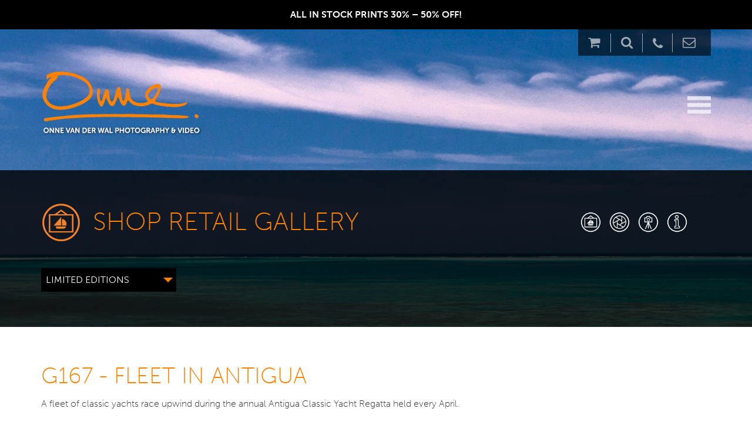

--- FILE ---
content_type: text/html; charset=UTF-8
request_url: https://vanderwal.com/product/fleet-in-antigua/
body_size: 47024
content:
<!DOCTYPE html>
<html lang="en-US" class="no-js no-svg">
    <head>
    <meta charset="UTF-8">
    <meta name="viewport" content="width=device-width, initial-scale=1">
    <link rel="profile" href="http://gmpg.org/xfn/11">
        <link rel="stylesheet" href="https://vanderwal.com/wp-content/themes/twentyseventeen-child/assets/css/bootstrap.css+select2.min.css+datepicker.css+animate.css+responsive.css+font-awesome.css.pagespeed.cc.eKdWCrBkuC.css"/>
        
        
        
        
        
        <link rel="stylesheet" href="//cdnjs.cloudflare.com/ajax/libs/fancybox/3.0.47/jquery.fancybox.min.css">

        

        <!-- beginof adding default typekit-->
        <script src="https://use.typekit.net/ccv6cvn.js"></script>
        <script>try{Typekit.load({async:true});}catch(e){}</script>
        <!-- endof adding default typekit-->
    <script>(function(html){html.className=html.className.replace(/\bno-js\b/,'js')})(document.documentElement);</script>
<meta name='robots' content='index, follow, max-image-preview:large, max-snippet:-1, max-video-preview:-1'/>

	<!-- This site is optimized with the Yoast SEO plugin v23.0 - https://yoast.com/wordpress/plugins/seo/ -->
	<title>G167 - Fleet in Antigua - Onne van der Wal</title>
	<link rel="canonical" href="https://vanderwal.com/product/fleet-in-antigua/"/>
	<meta property="og:locale" content="en_US"/>
	<meta property="og:type" content="article"/>
	<meta property="og:title" content="G167 - Fleet in Antigua - Onne van der Wal"/>
	<meta property="og:description" content="A fleet of classic yachts race upwind during the annual Antigua Classic Yacht Regatta held every April."/>
	<meta property="og:url" content="https://vanderwal.com/product/fleet-in-antigua/"/>
	<meta property="og:site_name" content="Onne van der Wal"/>
	<meta property="article:publisher" content="https://www.facebook.com/ONNEvanderwal"/>
	<meta property="article:modified_time" content="2024-05-20T22:59:54+00:00"/>
	<meta property="og:image" content="https://onnevanderwal.s3.amazonaws.com/wp-content/uploads/2018/07/09150132/G167-1.jpg"/>
	<meta property="og:image:width" content="973"/>
	<meta property="og:image:height" content="481"/>
	<meta property="og:image:type" content="image/jpeg"/>
	<meta name="twitter:card" content="summary_large_image"/>
	<meta name="twitter:site" content="@onnevanderwal"/>
	<script type="application/ld+json" class="yoast-schema-graph">{"@context":"https://schema.org","@graph":[{"@type":"WebPage","@id":"https://vanderwal.com/product/fleet-in-antigua/","url":"https://vanderwal.com/product/fleet-in-antigua/","name":"G167 - Fleet in Antigua - Onne van der Wal","isPartOf":{"@id":"https://vanderwal.com/#website"},"primaryImageOfPage":{"@id":"https://vanderwal.com/product/fleet-in-antigua/#primaryimage"},"image":{"@id":"https://vanderwal.com/product/fleet-in-antigua/#primaryimage"},"thumbnailUrl":"https://vanderwal.com/wp-content/uploads/2018/07/G167-1.jpg","datePublished":"2018-07-09T15:01:30+00:00","dateModified":"2024-05-20T22:59:54+00:00","breadcrumb":{"@id":"https://vanderwal.com/product/fleet-in-antigua/#breadcrumb"},"inLanguage":"en-US","potentialAction":[{"@type":"ReadAction","target":["https://vanderwal.com/product/fleet-in-antigua/"]}]},{"@type":"ImageObject","inLanguage":"en-US","@id":"https://vanderwal.com/product/fleet-in-antigua/#primaryimage","url":"https://vanderwal.com/wp-content/uploads/2018/07/G167-1.jpg","contentUrl":"https://vanderwal.com/wp-content/uploads/2018/07/G167-1.jpg","width":973,"height":481},{"@type":"BreadcrumbList","@id":"https://vanderwal.com/product/fleet-in-antigua/#breadcrumb","itemListElement":[{"@type":"ListItem","position":1,"name":"Home","item":"https://vanderwal.com/"},{"@type":"ListItem","position":2,"name":"Products","item":"https://vanderwal.com/shop/"},{"@type":"ListItem","position":3,"name":"G167 &#8211; Fleet in Antigua"}]},{"@type":"WebSite","@id":"https://vanderwal.com/#website","url":"https://vanderwal.com/","name":"Onne van der Wal - Nautical Photography & Video","description":"Nautical Photography &amp; Video","publisher":{"@id":"https://vanderwal.com/#organization"},"potentialAction":[{"@type":"SearchAction","target":{"@type":"EntryPoint","urlTemplate":"https://vanderwal.com/?s={search_term_string}"},"query-input":"required name=search_term_string"}],"inLanguage":"en-US"},{"@type":"Organization","@id":"https://vanderwal.com/#organization","name":"Onne van der Wal - Nautical Photography & Video","url":"https://vanderwal.com/","logo":{"@type":"ImageObject","inLanguage":"en-US","@id":"https://vanderwal.com/#/schema/logo/image/","url":"https://onnevanderwal.s3.amazonaws.com/wp-content/uploads/2018/08/12185925/onne_van_der_wal.png","contentUrl":"https://onnevanderwal.s3.amazonaws.com/wp-content/uploads/2018/08/12185925/onne_van_der_wal.png","width":350,"height":141,"caption":"Onne van der Wal - Nautical Photography & Video"},"image":{"@id":"https://vanderwal.com/#/schema/logo/image/"},"sameAs":["https://www.facebook.com/ONNEvanderwal","https://x.com/onnevanderwal","https://www.instagram.com/onnevanderwal/?hl=en","https://www.linkedin.com/company/onne-van-der-wal-photography-gallery/","https://www.pinterest.com/onnevdwgallery/","https://www.youtube.com/user/Onnevanderwal"]}]}</script>
	<!-- / Yoast SEO plugin. -->


<link rel="alternate" type="application/rss+xml" title="Onne van der Wal &raquo; Feed" href="https://vanderwal.com/feed/"/>
<script>window._wpemojiSettings={"baseUrl":"https:\/\/s.w.org\/images\/core\/emoji\/14.0.0\/72x72\/","ext":".png","svgUrl":"https:\/\/s.w.org\/images\/core\/emoji\/14.0.0\/svg\/","svgExt":".svg","source":{"concatemoji":"https:\/\/vanderwal.com\/wp-includes\/js\/wp-emoji-release.min.js?ver=6.4.7"}};!function(i,n){var o,s,e;function c(e){try{var t={supportTests:e,timestamp:(new Date).valueOf()};sessionStorage.setItem(o,JSON.stringify(t))}catch(e){}}function p(e,t,n){e.clearRect(0,0,e.canvas.width,e.canvas.height),e.fillText(t,0,0);var t=new Uint32Array(e.getImageData(0,0,e.canvas.width,e.canvas.height).data),r=(e.clearRect(0,0,e.canvas.width,e.canvas.height),e.fillText(n,0,0),new Uint32Array(e.getImageData(0,0,e.canvas.width,e.canvas.height).data));return t.every(function(e,t){return e===r[t]})}function u(e,t,n){switch(t){case"flag":return n(e,"\ud83c\udff3\ufe0f\u200d\u26a7\ufe0f","\ud83c\udff3\ufe0f\u200b\u26a7\ufe0f")?!1:!n(e,"\ud83c\uddfa\ud83c\uddf3","\ud83c\uddfa\u200b\ud83c\uddf3")&&!n(e,"\ud83c\udff4\udb40\udc67\udb40\udc62\udb40\udc65\udb40\udc6e\udb40\udc67\udb40\udc7f","\ud83c\udff4\u200b\udb40\udc67\u200b\udb40\udc62\u200b\udb40\udc65\u200b\udb40\udc6e\u200b\udb40\udc67\u200b\udb40\udc7f");case"emoji":return!n(e,"\ud83e\udef1\ud83c\udffb\u200d\ud83e\udef2\ud83c\udfff","\ud83e\udef1\ud83c\udffb\u200b\ud83e\udef2\ud83c\udfff")}return!1}function f(e,t,n){var r="undefined"!=typeof WorkerGlobalScope&&self instanceof WorkerGlobalScope?new OffscreenCanvas(300,150):i.createElement("canvas"),a=r.getContext("2d",{willReadFrequently:!0}),o=(a.textBaseline="top",a.font="600 32px Arial",{});return e.forEach(function(e){o[e]=t(a,e,n)}),o}function t(e){var t=i.createElement("script");t.src=e,t.defer=!0,i.head.appendChild(t)}"undefined"!=typeof Promise&&(o="wpEmojiSettingsSupports",s=["flag","emoji"],n.supports={everything:!0,everythingExceptFlag:!0},e=new Promise(function(e){i.addEventListener("DOMContentLoaded",e,{once:!0})}),new Promise(function(t){var n=function(){try{var e=JSON.parse(sessionStorage.getItem(o));if("object"==typeof e&&"number"==typeof e.timestamp&&(new Date).valueOf()<e.timestamp+604800&&"object"==typeof e.supportTests)return e.supportTests}catch(e){}return null}();if(!n){if("undefined"!=typeof Worker&&"undefined"!=typeof OffscreenCanvas&&"undefined"!=typeof URL&&URL.createObjectURL&&"undefined"!=typeof Blob)try{var e="postMessage("+f.toString()+"("+[JSON.stringify(s),u.toString(),p.toString()].join(",")+"));",r=new Blob([e],{type:"text/javascript"}),a=new Worker(URL.createObjectURL(r),{name:"wpTestEmojiSupports"});return void(a.onmessage=function(e){c(n=e.data),a.terminate(),t(n)})}catch(e){}c(n=f(s,u,p))}t(n)}).then(function(e){for(var t in e)n.supports[t]=e[t],n.supports.everything=n.supports.everything&&n.supports[t],"flag"!==t&&(n.supports.everythingExceptFlag=n.supports.everythingExceptFlag&&n.supports[t]);n.supports.everythingExceptFlag=n.supports.everythingExceptFlag&&!n.supports.flag,n.DOMReady=!1,n.readyCallback=function(){n.DOMReady=!0}}).then(function(){return e}).then(function(){var e;n.supports.everything||(n.readyCallback(),(e=n.source||{}).concatemoji?t(e.concatemoji):e.wpemoji&&e.twemoji&&(t(e.twemoji),t(e.wpemoji)))}))}((window,document),window._wpemojiSettings);</script>
<link rel='stylesheet' id='dashicons-css' href='https://vanderwal.com/wp-includes/css/A.dashicons.min.css,qver=6.4.7.pagespeed.cf.DVmAQMtQdn.css' media='all'/>
<style id='menu-icons-extra-css' media='all'>.menu-item i._mi,.menu-item img._mi{display:inline-block;vertical-align:middle}.menu-item i._mi{width:auto;height:auto;margin-top:-.265em;font-size:1.2em;line-height:1}.menu-item i._before,.rtl .menu-item i._after{margin-right:.25em}.menu-item i._after,.rtl .menu-item i._before{margin-left:.25em}.menu-item img._before,.rtl .menu-item img._after{margin-right:.5em}.menu-item img._after,.rtl .menu-item img._before{margin-left:.5em}.menu-item ._svg{width:1em}.rtl .menu-item i._before{margin-right:0}.rtl .menu-item i._after{margin-left:0}.visuallyhidden{overflow:hidden;clip:rect(0 0 0 0);position:absolute;width:1px;height:1px;margin:-1px;padding:0;border:0}.menu-item i.elusive{margin-top:-.3em}.dashicons-admin-site:before{content:"\f319"!important}.dashicons-welcome-view-site:before{content:"\f115"!important}</style>
<style id='wp-emoji-styles-inline-css'>img.wp-smiley,img.emoji{display:inline!important;border:none!important;box-shadow:none!important;height:1em!important;width:1em!important;margin:0 .07em!important;vertical-align:-.1em!important;background:none!important;padding:0!important}</style>
<link rel='stylesheet' id='wp-block-library-css' href='https://vanderwal.com/wp-includes/css/dist/block-library/A.style.min.css,qver=6.4.7.pagespeed.cf.7dkSrUVuLL.css' media='all'/>
<style id='wp-block-library-theme-inline-css'>.wp-block-audio figcaption{color:#555;font-size:13px;text-align:center}.is-dark-theme .wp-block-audio figcaption{color:hsla(0,0%,100%,.65)}.wp-block-audio{margin:0 0 1em}.wp-block-code{border:1px solid #ccc;border-radius:4px;font-family:Menlo,Consolas,monaco,monospace;padding:.8em 1em}.wp-block-embed figcaption{color:#555;font-size:13px;text-align:center}.is-dark-theme .wp-block-embed figcaption{color:hsla(0,0%,100%,.65)}.wp-block-embed{margin:0 0 1em}.blocks-gallery-caption{color:#555;font-size:13px;text-align:center}.is-dark-theme .blocks-gallery-caption{color:hsla(0,0%,100%,.65)}.wp-block-image figcaption{color:#555;font-size:13px;text-align:center}.is-dark-theme .wp-block-image figcaption{color:hsla(0,0%,100%,.65)}.wp-block-image{margin:0 0 1em}.wp-block-pullquote{border-bottom:4px solid;border-top:4px solid;color:currentColor;margin-bottom:1.75em}.wp-block-pullquote cite,.wp-block-pullquote footer,.wp-block-pullquote__citation{color:currentColor;font-size:.8125em;font-style:normal;text-transform:uppercase}.wp-block-quote{border-left:.25em solid;margin:0 0 1.75em;padding-left:1em}.wp-block-quote cite,.wp-block-quote footer{color:currentColor;font-size:.8125em;font-style:normal;position:relative}.wp-block-quote.has-text-align-right{border-left:none;border-right:.25em solid;padding-left:0;padding-right:1em}.wp-block-quote.has-text-align-center{border:none;padding-left:0}.wp-block-quote.is-large,.wp-block-quote.is-style-large,.wp-block-quote.is-style-plain{border:none}.wp-block-search .wp-block-search__label{font-weight:700}.wp-block-search__button{border:1px solid #ccc;padding:.375em .625em}:where(.wp-block-group.has-background){padding:1.25em 2.375em}.wp-block-separator.has-css-opacity{opacity:.4}.wp-block-separator{border:none;border-bottom:2px solid;margin-left:auto;margin-right:auto}.wp-block-separator.has-alpha-channel-opacity{opacity:1}.wp-block-separator:not(.is-style-wide):not(.is-style-dots){width:100px}.wp-block-separator.has-background:not(.is-style-dots){border-bottom:none;height:1px}.wp-block-separator.has-background:not(.is-style-wide):not(.is-style-dots){height:2px}.wp-block-table{margin:0 0 1em}.wp-block-table td,.wp-block-table th{word-break:normal}.wp-block-table figcaption{color:#555;font-size:13px;text-align:center}.is-dark-theme .wp-block-table figcaption{color:hsla(0,0%,100%,.65)}.wp-block-video figcaption{color:#555;font-size:13px;text-align:center}.is-dark-theme .wp-block-video figcaption{color:hsla(0,0%,100%,.65)}.wp-block-video{margin:0 0 1em}.wp-block-template-part.has-background{margin-bottom:0;margin-top:0;padding:1.25em 2.375em}</style>
<style id='classic-theme-styles-inline-css'>.wp-block-button__link{color:#fff;background-color:#32373c;border-radius:9999px;box-shadow:none;text-decoration:none;padding:calc(.667em + 2px) calc(1.333em + 2px);font-size:1.125em}.wp-block-file__button{background:#32373c;color:#fff;text-decoration:none}</style>
<style id='global-styles-inline-css'>body{--wp--preset--color--black:#000;--wp--preset--color--cyan-bluish-gray:#abb8c3;--wp--preset--color--white:#fff;--wp--preset--color--pale-pink:#f78da7;--wp--preset--color--vivid-red:#cf2e2e;--wp--preset--color--luminous-vivid-orange:#ff6900;--wp--preset--color--luminous-vivid-amber:#fcb900;--wp--preset--color--light-green-cyan:#7bdcb5;--wp--preset--color--vivid-green-cyan:#00d084;--wp--preset--color--pale-cyan-blue:#8ed1fc;--wp--preset--color--vivid-cyan-blue:#0693e3;--wp--preset--color--vivid-purple:#9b51e0;--wp--preset--gradient--vivid-cyan-blue-to-vivid-purple:linear-gradient(135deg,rgba(6,147,227,1) 0%,#9b51e0 100%);--wp--preset--gradient--light-green-cyan-to-vivid-green-cyan:linear-gradient(135deg,#7adcb4 0%,#00d082 100%);--wp--preset--gradient--luminous-vivid-amber-to-luminous-vivid-orange:linear-gradient(135deg,rgba(252,185,0,1) 0%,rgba(255,105,0,1) 100%);--wp--preset--gradient--luminous-vivid-orange-to-vivid-red:linear-gradient(135deg,rgba(255,105,0,1) 0%,#cf2e2e 100%);--wp--preset--gradient--very-light-gray-to-cyan-bluish-gray:linear-gradient(135deg,#eee 0%,#a9b8c3 100%);--wp--preset--gradient--cool-to-warm-spectrum:linear-gradient(135deg,#4aeadc 0%,#9778d1 20%,#cf2aba 40%,#ee2c82 60%,#fb6962 80%,#fef84c 100%);--wp--preset--gradient--blush-light-purple:linear-gradient(135deg,#ffceec 0%,#9896f0 100%);--wp--preset--gradient--blush-bordeaux:linear-gradient(135deg,#fecda5 0%,#fe2d2d 50%,#6b003e 100%);--wp--preset--gradient--luminous-dusk:linear-gradient(135deg,#ffcb70 0%,#c751c0 50%,#4158d0 100%);--wp--preset--gradient--pale-ocean:linear-gradient(135deg,#fff5cb 0%,#b6e3d4 50%,#33a7b5 100%);--wp--preset--gradient--electric-grass:linear-gradient(135deg,#caf880 0%,#71ce7e 100%);--wp--preset--gradient--midnight:linear-gradient(135deg,#020381 0%,#2874fc 100%);--wp--preset--font-size--small:13px;--wp--preset--font-size--medium:20px;--wp--preset--font-size--large:36px;--wp--preset--font-size--x-large:42px;--wp--preset--font-family--inter:"Inter" , sans-serif;--wp--preset--font-family--cardo:Cardo;--wp--preset--spacing--20:.44rem;--wp--preset--spacing--30:.67rem;--wp--preset--spacing--40:1rem;--wp--preset--spacing--50:1.5rem;--wp--preset--spacing--60:2.25rem;--wp--preset--spacing--70:3.38rem;--wp--preset--spacing--80:5.06rem;--wp--preset--shadow--natural:6px 6px 9px rgba(0,0,0,.2);--wp--preset--shadow--deep:12px 12px 50px rgba(0,0,0,.4);--wp--preset--shadow--sharp:6px 6px 0 rgba(0,0,0,.2);--wp--preset--shadow--outlined:6px 6px 0 -3px rgba(255,255,255,1) , 6px 6px rgba(0,0,0,1);--wp--preset--shadow--crisp:6px 6px 0 rgba(0,0,0,1)}:where(.is-layout-flex){gap:.5em}:where(.is-layout-grid){gap:.5em}body .is-layout-flow>.alignleft{float:left;margin-inline-start:0;margin-inline-end:2em}body .is-layout-flow>.alignright{float:right;margin-inline-start:2em;margin-inline-end:0}body .is-layout-flow>.aligncenter{margin-left:auto!important;margin-right:auto!important}body .is-layout-constrained>.alignleft{float:left;margin-inline-start:0;margin-inline-end:2em}body .is-layout-constrained>.alignright{float:right;margin-inline-start:2em;margin-inline-end:0}body .is-layout-constrained>.aligncenter{margin-left:auto!important;margin-right:auto!important}body .is-layout-constrained > :where(:not(.alignleft):not(.alignright):not(.alignfull)){max-width:var(--wp--style--global--content-size);margin-left:auto!important;margin-right:auto!important}body .is-layout-constrained>.alignwide{max-width:var(--wp--style--global--wide-size)}body .is-layout-flex{display:flex}body .is-layout-flex{flex-wrap:wrap;align-items:center}body .is-layout-flex>*{margin:0}body .is-layout-grid{display:grid}body .is-layout-grid>*{margin:0}:where(.wp-block-columns.is-layout-flex){gap:2em}:where(.wp-block-columns.is-layout-grid){gap:2em}:where(.wp-block-post-template.is-layout-flex){gap:1.25em}:where(.wp-block-post-template.is-layout-grid){gap:1.25em}.has-black-color{color:var(--wp--preset--color--black)!important}.has-cyan-bluish-gray-color{color:var(--wp--preset--color--cyan-bluish-gray)!important}.has-white-color{color:var(--wp--preset--color--white)!important}.has-pale-pink-color{color:var(--wp--preset--color--pale-pink)!important}.has-vivid-red-color{color:var(--wp--preset--color--vivid-red)!important}.has-luminous-vivid-orange-color{color:var(--wp--preset--color--luminous-vivid-orange)!important}.has-luminous-vivid-amber-color{color:var(--wp--preset--color--luminous-vivid-amber)!important}.has-light-green-cyan-color{color:var(--wp--preset--color--light-green-cyan)!important}.has-vivid-green-cyan-color{color:var(--wp--preset--color--vivid-green-cyan)!important}.has-pale-cyan-blue-color{color:var(--wp--preset--color--pale-cyan-blue)!important}.has-vivid-cyan-blue-color{color:var(--wp--preset--color--vivid-cyan-blue)!important}.has-vivid-purple-color{color:var(--wp--preset--color--vivid-purple)!important}.has-black-background-color{background-color:var(--wp--preset--color--black)!important}.has-cyan-bluish-gray-background-color{background-color:var(--wp--preset--color--cyan-bluish-gray)!important}.has-white-background-color{background-color:var(--wp--preset--color--white)!important}.has-pale-pink-background-color{background-color:var(--wp--preset--color--pale-pink)!important}.has-vivid-red-background-color{background-color:var(--wp--preset--color--vivid-red)!important}.has-luminous-vivid-orange-background-color{background-color:var(--wp--preset--color--luminous-vivid-orange)!important}.has-luminous-vivid-amber-background-color{background-color:var(--wp--preset--color--luminous-vivid-amber)!important}.has-light-green-cyan-background-color{background-color:var(--wp--preset--color--light-green-cyan)!important}.has-vivid-green-cyan-background-color{background-color:var(--wp--preset--color--vivid-green-cyan)!important}.has-pale-cyan-blue-background-color{background-color:var(--wp--preset--color--pale-cyan-blue)!important}.has-vivid-cyan-blue-background-color{background-color:var(--wp--preset--color--vivid-cyan-blue)!important}.has-vivid-purple-background-color{background-color:var(--wp--preset--color--vivid-purple)!important}.has-black-border-color{border-color:var(--wp--preset--color--black)!important}.has-cyan-bluish-gray-border-color{border-color:var(--wp--preset--color--cyan-bluish-gray)!important}.has-white-border-color{border-color:var(--wp--preset--color--white)!important}.has-pale-pink-border-color{border-color:var(--wp--preset--color--pale-pink)!important}.has-vivid-red-border-color{border-color:var(--wp--preset--color--vivid-red)!important}.has-luminous-vivid-orange-border-color{border-color:var(--wp--preset--color--luminous-vivid-orange)!important}.has-luminous-vivid-amber-border-color{border-color:var(--wp--preset--color--luminous-vivid-amber)!important}.has-light-green-cyan-border-color{border-color:var(--wp--preset--color--light-green-cyan)!important}.has-vivid-green-cyan-border-color{border-color:var(--wp--preset--color--vivid-green-cyan)!important}.has-pale-cyan-blue-border-color{border-color:var(--wp--preset--color--pale-cyan-blue)!important}.has-vivid-cyan-blue-border-color{border-color:var(--wp--preset--color--vivid-cyan-blue)!important}.has-vivid-purple-border-color{border-color:var(--wp--preset--color--vivid-purple)!important}.has-vivid-cyan-blue-to-vivid-purple-gradient-background{background:var(--wp--preset--gradient--vivid-cyan-blue-to-vivid-purple)!important}.has-light-green-cyan-to-vivid-green-cyan-gradient-background{background:var(--wp--preset--gradient--light-green-cyan-to-vivid-green-cyan)!important}.has-luminous-vivid-amber-to-luminous-vivid-orange-gradient-background{background:var(--wp--preset--gradient--luminous-vivid-amber-to-luminous-vivid-orange)!important}.has-luminous-vivid-orange-to-vivid-red-gradient-background{background:var(--wp--preset--gradient--luminous-vivid-orange-to-vivid-red)!important}.has-very-light-gray-to-cyan-bluish-gray-gradient-background{background:var(--wp--preset--gradient--very-light-gray-to-cyan-bluish-gray)!important}.has-cool-to-warm-spectrum-gradient-background{background:var(--wp--preset--gradient--cool-to-warm-spectrum)!important}.has-blush-light-purple-gradient-background{background:var(--wp--preset--gradient--blush-light-purple)!important}.has-blush-bordeaux-gradient-background{background:var(--wp--preset--gradient--blush-bordeaux)!important}.has-luminous-dusk-gradient-background{background:var(--wp--preset--gradient--luminous-dusk)!important}.has-pale-ocean-gradient-background{background:var(--wp--preset--gradient--pale-ocean)!important}.has-electric-grass-gradient-background{background:var(--wp--preset--gradient--electric-grass)!important}.has-midnight-gradient-background{background:var(--wp--preset--gradient--midnight)!important}.has-small-font-size{font-size:var(--wp--preset--font-size--small)!important}.has-medium-font-size{font-size:var(--wp--preset--font-size--medium)!important}.has-large-font-size{font-size:var(--wp--preset--font-size--large)!important}.has-x-large-font-size{font-size:var(--wp--preset--font-size--x-large)!important}.wp-block-navigation a:where(:not(.wp-element-button)){color:inherit}:where(.wp-block-post-template.is-layout-flex){gap:1.25em}:where(.wp-block-post-template.is-layout-grid){gap:1.25em}:where(.wp-block-columns.is-layout-flex){gap:2em}:where(.wp-block-columns.is-layout-grid){gap:2em}.wp-block-pullquote{font-size:1.5em;line-height:1.6}</style>
<link rel='stylesheet' id='menu-image-css' href='https://vanderwal.com/wp-content/plugins/menu-image/includes/css/A.menu-image.css,qver=3.11.pagespeed.cf.0h52TJU1zx.css' media='all'/>
<link rel='stylesheet' id='photoswipe-css' href='https://vanderwal.com/wp-content/plugins/woocommerce/assets/css/photoswipe/photoswipe.min.css?ver=9.1.5' media='all'/>
<link rel='stylesheet' id='photoswipe-default-skin-css' href='https://vanderwal.com/wp-content/plugins/woocommerce/assets/css/photoswipe/default-skin/default-skin.min.css?ver=9.1.5' media='all'/>
<link rel='stylesheet' id='woocommerce-layout-css' href='https://vanderwal.com/wp-content/plugins/woocommerce/assets/css/woocommerce-layout.css,qver=9.1.5.pagespeed.ce.J5pB_glKHA.css' media='all'/>
<link rel='stylesheet' id='woocommerce-smallscreen-css' href='https://vanderwal.com/wp-content/plugins/woocommerce/assets/css/woocommerce-smallscreen.css,qver=9.1.5.pagespeed.ce.Ke0DlmIngF.css' media='only screen and (max-width: 768px)'/>
<link rel='stylesheet' id='woocommerce-general-css' href='//vanderwal.com/wp-content/plugins/woocommerce/assets/css/twenty-seventeen.css?ver=9.1.5' media='all'/>
<style id='woocommerce-inline-inline-css'>.woocommerce form .form-row .required{visibility:visible}</style>
<link rel='stylesheet' id='woo-variation-swatches-css' href='https://vanderwal.com/wp-content/plugins/woo-variation-swatches/assets/css/frontend.min.css,qver=1721065518.pagespeed.ce.nrIwr4gp3-.css' media='all'/>
<style id='woo-variation-swatches-inline-css'>
:root {
--wvs-tick:url("data:image/svg+xml;utf8,%3Csvg filter='drop-shadow(0px 0px 2px rgb(0 0 0 / .8))' xmlns='http://www.w3.org/2000/svg'  viewBox='0 0 30 30'%3E%3Cpath fill='none' stroke='%23ffffff' stroke-linecap='round' stroke-linejoin='round' stroke-width='4' d='M4 16L11 23 27 7'/%3E%3C/svg%3E");

--wvs-cross:url("data:image/svg+xml;utf8,%3Csvg filter='drop-shadow(0px 0px 5px rgb(255 255 255 / .6))' xmlns='http://www.w3.org/2000/svg' width='72px' height='72px' viewBox='0 0 24 24'%3E%3Cpath fill='none' stroke='%23ff0000' stroke-linecap='round' stroke-width='0.6' d='M5 5L19 19M19 5L5 19'/%3E%3C/svg%3E");
--wvs-single-product-item-width:80px;
--wvs-single-product-item-height:55px;
--wvs-single-product-item-font-size:16px}
</style>
<link rel='stylesheet' id='parent-style-css' href='https://vanderwal.com/wp-content/themes/twentyseventeen/A.style.css,qv=13,aver=6.4.7.pagespeed.cf.1-vBfBZ4i-.css' media='all'/>
<link rel='stylesheet' id='magnific_popup.css-css' href='https://vanderwal.com/wp-content/themes/twentyseventeen-child/assets/third/magnific_popup/A.magnific_popup.css,qver=6.4.7.pagespeed.cf.XLQo-C-WDC.css' media='all'/>
<style id='responsive-calendar-css-css' media='all'>.responsive-calendar .controls{text-align:center}.responsive-calendar .controls a{cursor:pointer}.responsive-calendar .controls h4{display:inline}.responsive-calendar .day-headers,.responsive-calendar .days{font-size:0}.responsive-calendar .day{display:inline-block;position:relative;font-size:14px;width:14.285714285714286%;text-align:center}.responsive-calendar .day a{color:#000;display:block;cursor:pointer;padding:20% 0 20% 0}.responsive-calendar .day a:hover{background-color:#eee;text-decoration:none}.responsive-calendar .day.header{border-bottom:1px gray solid}.responsive-calendar .day.active a{background-color:#1d86c8;color:#fff}.responsive-calendar .day.active a:hover{background-color:#36a0e2}.responsive-calendar .day.active .not-current{background-color:#8fcaef;color:#fff}.responsive-calendar .day.active .not-current:hover{background-color:#bcdff5}.responsive-calendar .day.not-current a{color:#ddd}.responsive-calendar .day .badge{position:absolute;top:2px;right:2px;z-index:1}</style>
<link rel='stylesheet' id='twentyseventeen-fonts-css' href='https://vanderwal.com/wp-content/themes/twentyseventeen/assets/fonts/A.font-libre-franklin.css,qver=20230328.pagespeed.cf.2nZwTRdiYo.css' media='all'/>
<link rel='stylesheet' id='twentyseventeen-style-css' href='https://vanderwal.com/wp-content/themes/twentyseventeen-child/style.css?ver=20231107' media='all'/>
<link rel='stylesheet' id='twentyseventeen-block-style-css' href='https://vanderwal.com/wp-content/themes/twentyseventeen/assets/css/A.blocks.css,qver=20220912.pagespeed.cf.fpDLbwd5_w.css' media='all'/>
<style id='searchwp-forms-css' media='all'>.swp-flex--col{display:flex;flex-direction:column;flex-grow:1}form.searchwp-form .swp-flex--row{display:flex;flex-direction:row;flex-wrap:nowrap;justify-content:flex-start;align-items:center;flex-grow:1}form.searchwp-form .swp-flex--wrap{flex-wrap:wrap}form.searchwp-form .swp-flex--gap-sm{gap:.25em}form.searchwp-form .swp-flex--gap-md{gap:.5em}form.searchwp-form .swp-items-stretch{align-items:stretch}form.searchwp-form .swp-margin-l-auto{margin-left:auto}form.searchwp-form input.swp-input{color:rgba(14,33,33,.8)}form.searchwp-form input.swp-input--search{background-image:url(data:image/svg+xml,%3Csvg\ width=\'15\'\ height=\'15\'\ viewBox=\'0\ 0\ 15\ 15\'\ fill=\'none\'\ xmlns=\'http://www.w3.org/2000/svg\'%3E%3Cpath\ d=\'M6.06786\ 12.1357C7.3777\ 12.1357\ 8.60074\ 11.7096\ 9.59495\ 10.9995L13.3351\ 14.7396C13.5087\ 14.9132\ 13.7375\ 15\ 13.9742\ 15C14.4871\ 15\ 14.858\ 14.6055\ 14.858\ 14.1005C14.858\ 13.8638\ 14.7791\ 13.6428\ 14.6055\ 13.4692L10.889\ 9.74487C11.6702\ 8.7191\ 12.1357\ 7.44871\ 12.1357\ 6.06786C12.1357\ 2.73014\ 9.40558\ 0\ 6.06786\ 0C2.72225\ 0\ 0\ 2.73014\ 0\ 6.06786C0\ 9.40558\ 2.72225\ 12.1357\ 6.06786\ 12.1357ZM6.06786\ 10.8259C3.45608\ 10.8259\ 1.30984\ 8.67175\ 1.30984\ 6.06786C1.30984\ 3.46397\ 3.45608\ 1.30984\ 6.06786\ 1.30984C8.67175\ 1.30984\ 10.8259\ 3.46397\ 10.8259\ 6.06786C10.8259\ 8.67175\ 8.67175\ 10.8259\ 6.06786\ 10.8259Z\'\ fill=\'%23CFCFCF\'/%3E%3C/svg%3E);background-repeat:no-repeat;background-position:right 12px top 50%;background-size:15px auto;padding-right:38px;padding-left:.7em}form.searchwp-form .searchwp-form-input-container{display:flex;flex-direction:row;flex-wrap:nowrap;justify-content:flex-start;flex-grow:1}form.searchwp-form .searchwp-form-input-container .swp-input{margin:0;width:100%}</style>
<link rel='stylesheet' id='searchwp-live-search-css' href='https://vanderwal.com/wp-content/plugins/searchwp-live-ajax-search/assets/styles/A.style.css,qver=1.8.2.pagespeed.cf.ehQlVXStPc.css' media='all'/>
<style id='searchwp-live-search-inline-css'>.searchwp-live-search-result .searchwp-live-search-result--title a{font-size:16px}.searchwp-live-search-result .searchwp-live-search-result--price{font-size:14px}.searchwp-live-search-result .searchwp-live-search-result--add-to-cart .button{font-size:14px}</style>
<link rel='stylesheet' id='stripe_styles-css' href='https://vanderwal.com/wp-content/plugins/woocommerce-gateway-stripe/assets/css/stripe-styles.css?ver=8.5.1' media='all'/>
<script src="https://vanderwal.com/wp-includes/js/jquery/jquery.min.js,qver=3.7.1.pagespeed.jm.PoWN7KAtLT.js" id="jquery-core-js"></script>
<script src="https://vanderwal.com/wp-includes,_js,_jquery,_jquery-migrate.min.js,qver==3.4.1+wp-content,_plugins,_woocommerce,_assets,_js,_jquery-blockui,_jquery.blockUI.min.js,qver==2.7.0-wc.9.1.5.pagespeed.jc.UAc2X8kWlT.js"></script><script>eval(mod_pagespeed_VBSQFfAYzw);</script>
<script>eval(mod_pagespeed_MsQmfYrR7h);</script>
<script id="wc-add-to-cart-js-extra">var wc_add_to_cart_params={"ajax_url":"\/wp-admin\/admin-ajax.php","wc_ajax_url":"\/?wc-ajax=%%endpoint%%","i18n_view_cart":"View cart","cart_url":"https:\/\/vanderwal.com\/cart\/","is_cart":"","cart_redirect_after_add":"no"};</script>
<script src="https://vanderwal.com/wp-content/plugins/woocommerce/assets/js/frontend/add-to-cart.min.js,qver=9.1.5.pagespeed.ce.5WvIkdR6Bo.js" id="wc-add-to-cart-js" defer data-wp-strategy="defer"></script>
<script src="https://vanderwal.com/wp-content/plugins/woocommerce/assets/js/flexslider/jquery.flexslider.min.js,qver=2.7.2-wc.9.1.5.pagespeed.ce.TQxHM9LU5B.js" id="flexslider-js" defer data-wp-strategy="defer"></script>
<script src="https://vanderwal.com/wp-content/plugins/woocommerce/assets/js/photoswipe/photoswipe.min.js,qver=4.1.1-wc.9.1.5.pagespeed.jm.Cy3ZNvxhjX.js" id="photoswipe-js" defer data-wp-strategy="defer"></script>
<script src="https://vanderwal.com/wp-content/plugins/woocommerce/assets/js/photoswipe/photoswipe-ui-default.min.js,qver=4.1.1-wc.9.1.5.pagespeed.jm.Erbydw346y.js" id="photoswipe-ui-default-js" defer data-wp-strategy="defer"></script>
<script id="wc-single-product-js-extra">var wc_single_product_params={"i18n_required_rating_text":"Please select a rating","review_rating_required":"yes","flexslider":{"rtl":false,"animation":"slide","smoothHeight":true,"directionNav":false,"controlNav":"thumbnails","slideshow":false,"animationSpeed":500,"animationLoop":false,"allowOneSlide":false},"zoom_enabled":"","zoom_options":[],"photoswipe_enabled":"1","photoswipe_options":{"shareEl":false,"closeOnScroll":false,"history":false,"hideAnimationDuration":0,"showAnimationDuration":0},"flexslider_enabled":"1"};</script>
<script src="https://vanderwal.com/wp-content/plugins/woocommerce/assets/js/frontend/single-product.min.js,qver=9.1.5.pagespeed.ce.X1AOCAK1O7.js" id="wc-single-product-js" defer data-wp-strategy="defer"></script>
<script id="js-cookie-js" defer data-wp-strategy="defer">//<![CDATA[
!function(e,t){"object"==typeof exports&&"undefined"!=typeof module?module.exports=t():"function"==typeof define&&define.amd?define(t):(e="undefined"!=typeof globalThis?globalThis:e||self,function(){var n=e.Cookies,o=e.Cookies=t();o.noConflict=function(){return e.Cookies=n,o}}())}(this,function(){"use strict";function e(e){for(var t=1;t<arguments.length;t++){var n=arguments[t];for(var o in n)e[o]=n[o]}return e}return function t(n,o){function r(t,r,i){if("undefined"!=typeof document){"number"==typeof(i=e({},o,i)).expires&&(i.expires=new Date(Date.now()+864e5*i.expires)),i.expires&&(i.expires=i.expires.toUTCString()),t=encodeURIComponent(t).replace(/%(2[346B]|5E|60|7C)/g,decodeURIComponent).replace(/[()]/g,escape);var c="";for(var u in i)i[u]&&(c+="; "+u,!0!==i[u]&&(c+="="+i[u].split(";")[0]));return document.cookie=t+"="+n.write(r,t)+c}}return Object.create({set:r,get:function(e){if("undefined"!=typeof document&&(!arguments.length||e)){for(var t=document.cookie?document.cookie.split("; "):[],o={},r=0;r<t.length;r++){var i=t[r].split("="),c=i.slice(1).join("=");try{var u=decodeURIComponent(i[0]);if(o[u]=n.read(c,u),e===u)break}catch(f){}}return e?o[e]:o}},remove:function(t,n){r(t,"",e({},n,{expires:-1}))},withAttributes:function(n){return t(this.converter,e({},this.attributes,n))},withConverter:function(n){return t(e({},this.converter,n),this.attributes)}},{attributes:{value:Object.freeze(o)},converter:{value:Object.freeze(n)}})}({read:function(e){return'"'===e[0]&&(e=e.slice(1,-1)),e.replace(/(%[\dA-F]{2})+/gi,decodeURIComponent)},write:function(e){return encodeURIComponent(e).replace(/%(2[346BF]|3[AC-F]|40|5[BDE]|60|7[BCD])/g,decodeURIComponent)}},{path:"/"})});
//]]></script>
<script id="woocommerce-js-extra">var woocommerce_params={"ajax_url":"\/wp-admin\/admin-ajax.php","wc_ajax_url":"\/?wc-ajax=%%endpoint%%"};</script>
<script src="https://vanderwal.com/wp-content/plugins/woocommerce/assets/js/frontend/woocommerce.min.js,qver=9.1.5.pagespeed.ce.dvgmeN2pIV.js" id="woocommerce-js" defer data-wp-strategy="defer"></script>
<script id="twentyseventeen-global-js-extra">var twentyseventeenScreenReaderText={"quote":"<svg class=\"icon icon-quote-right\" aria-hidden=\"true\" role=\"img\"> <use href=\"#icon-quote-right\" xlink:href=\"#icon-quote-right\"><\/use> <\/svg>","expand":"Expand child menu","collapse":"Collapse child menu","icon":"<svg class=\"icon icon-angle-down\" aria-hidden=\"true\" role=\"img\"> <use href=\"#icon-angle-down\" xlink:href=\"#icon-angle-down\"><\/use> <span class=\"svg-fallback icon-angle-down\"><\/span><\/svg>"};</script>
<script src="https://vanderwal.com/wp-content/themes/twentyseventeen-child/assets/js/global.js,qver=20211130.pagespeed.jm.MbfBLceFIT.js" id="twentyseventeen-global-js" defer data-wp-strategy="defer"></script>
<script src="https://vanderwal.com/wp-content/themes/twentyseventeen-child/assets/js/navigation.js,qver=20210122.pagespeed.jm.rpeH6W8qYG.js" id="twentyseventeen-navigation-js" defer data-wp-strategy="defer"></script>
<script id="woocommerce-tokenization-form-js-extra">var wc_tokenization_form_params={"is_registration_required":"","is_logged_in":""};</script>
<script src="https://vanderwal.com/wp-content/plugins/woocommerce/assets/js/frontend/tokenization-form.min.js,qver=9.1.5.pagespeed.ce.HXhhoZQjfT.js" id="woocommerce-tokenization-form-js"></script>
<link rel="https://api.w.org/" href="https://vanderwal.com/wp-json/"/><link rel="alternate" type="application/json" href="https://vanderwal.com/wp-json/wp/v2/product/47478"/><link rel="EditURI" type="application/rsd+xml" title="RSD" href="https://vanderwal.com/xmlrpc.php?rsd"/>
<meta name="generator" content="WordPress 6.4.7"/>
<meta name="generator" content="WooCommerce 9.1.5"/>
<link rel='shortlink' href='https://vanderwal.com/?p=47478'/>
<link rel="alternate" type="application/json+oembed" href="https://vanderwal.com/wp-json/oembed/1.0/embed?url=https%3A%2F%2Fvanderwal.com%2Fproduct%2Ffleet-in-antigua%2F"/>
<link rel="alternate" type="text/xml+oembed" href="https://vanderwal.com/wp-json/oembed/1.0/embed?url=https%3A%2F%2Fvanderwal.com%2Fproduct%2Ffleet-in-antigua%2F&#038;format=xml"/>
	<noscript><style>.woocommerce-product-gallery{opacity:1!important}</style></noscript>
	<meta name="generator" content="Powered by Slider Revolution 6.6.18 - responsive, Mobile-Friendly Slider Plugin for WordPress with comfortable drag and drop interface."/>
<style id='wp-fonts-local'>@font-face{font-family:Inter;font-style:normal;font-weight:300 900;font-display:fallback;src:url(https://vanderwal.com/wp-content/plugins/woocommerce/assets/fonts/Inter-VariableFont_slnt,wght.woff2) format('woff2');font-stretch:normal}@font-face{font-family:Cardo;font-style:normal;font-weight:400;font-display:fallback;src:url(https://vanderwal.com/wp-content/plugins/woocommerce/assets/fonts/cardo_normal_400.woff2) format('woff2')}</style>
<link rel="icon" href="https://vanderwal.com/wp-content/uploads/2017/03/xfavicon.png.pagespeed.ic.BnYki-VHQA.webp" sizes="32x32"/>
<link rel="icon" href="https://vanderwal.com/wp-content/uploads/2017/03/xfavicon.png.pagespeed.ic.BnYki-VHQA.webp" sizes="192x192"/>
<link rel="apple-touch-icon" href="https://vanderwal.com/wp-content/uploads/2017/03/xfavicon.png.pagespeed.ic.BnYki-VHQA.webp"/>
<meta name="msapplication-TileImage" content="https://vanderwal.com/wp-content/uploads/2017/03/favicon.png"/>
<script>function setREVStartSize(e){window.RSIW=window.RSIW===undefined?window.innerWidth:window.RSIW;window.RSIH=window.RSIH===undefined?window.innerHeight:window.RSIH;try{var pw=document.getElementById(e.c).parentNode.offsetWidth,newh;pw=pw===0||isNaN(pw)||(e.l=="fullwidth"||e.layout=="fullwidth")?window.RSIW:pw;e.tabw=e.tabw===undefined?0:parseInt(e.tabw);e.thumbw=e.thumbw===undefined?0:parseInt(e.thumbw);e.tabh=e.tabh===undefined?0:parseInt(e.tabh);e.thumbh=e.thumbh===undefined?0:parseInt(e.thumbh);e.tabhide=e.tabhide===undefined?0:parseInt(e.tabhide);e.thumbhide=e.thumbhide===undefined?0:parseInt(e.thumbhide);e.mh=e.mh===undefined||e.mh==""||e.mh==="auto"?0:parseInt(e.mh,0);if(e.layout==="fullscreen"||e.l==="fullscreen")newh=Math.max(e.mh,window.RSIH);else{e.gw=Array.isArray(e.gw)?e.gw:[e.gw];for(var i in e.rl)if(e.gw[i]===undefined||e.gw[i]===0)e.gw[i]=e.gw[i-1];e.gh=e.el===undefined||e.el===""||(Array.isArray(e.el)&&e.el.length==0)?e.gh:e.el;e.gh=Array.isArray(e.gh)?e.gh:[e.gh];for(var i in e.rl)if(e.gh[i]===undefined||e.gh[i]===0)e.gh[i]=e.gh[i-1];var nl=new Array(e.rl.length),ix=0,sl;e.tabw=e.tabhide>=pw?0:e.tabw;e.thumbw=e.thumbhide>=pw?0:e.thumbw;e.tabh=e.tabhide>=pw?0:e.tabh;e.thumbh=e.thumbhide>=pw?0:e.thumbh;for(var i in e.rl)nl[i]=e.rl[i]<window.RSIW?0:e.rl[i];sl=nl[0];for(var i in nl)if(sl>nl[i]&&nl[i]>0){sl=nl[i];ix=i;}var m=pw>(e.gw[ix]+e.tabw+e.thumbw)?1:(pw-(e.tabw+e.thumbw))/(e.gw[ix]);newh=(e.gh[ix]*m)+(e.tabh+e.thumbh);}var el=document.getElementById(e.c);if(el!==null&&el)el.style.height=newh+"px";el=document.getElementById(e.c+"_wrapper");if(el!==null&&el){el.style.height=newh+"px";el.style.display="block";}}catch(e){console.log("Failure at Presize of Slider:"+e)}};</script>
		<style id="wp-custom-css">
			.onne-gear-link {
	color:#FF8300!important;
	font-weight:bold;
	font-size:18px;
	display:flex;
	align-items:center;
}
.onne-gear-link:before {
	content:'';
	height:22px;
	width:30px;
	background-size:contain;
	background-image:url('https://vanderwal.com/wp-content/uploads/2020/03/noun_Arrow_2094738.svg');
	display:inline-block;
	background-repeat:no-repeat;
}

#rev_slider_1_1_forcefullwidth {
    position: fixed;
    top: 0;
    left: 0;
    right: 0;
    bottom: 0;
}

/* Single Products Addons */

.wc-pao-addon .wc-pao-addon-name {
  font-size: 2.8rem !important;
	margin-bottom: 30px;
}

.wc-pao-addons-container .wc-pao-addon .form-row .title {
	display: none;
}

.wc-pao-addons-container .wc-pao-addon .form-row .picture-frame {
	width: 100%;
	max-height:106px;
	aspect-ratio: 4 / 3
}

.wc-pao-addons-container .form-row.form-row-wide {
    display: inline-block;
    height: 170px;
    width: 47%;
    vertical-align: top;
	text-align: center;
}

.wc-pao-addons-container  #product-addons-total {
	position: unset !important;
}

.wc-pao-addon .wc-pao-addon-wrap {
    margin: unset;
}


.wc-pao-addon .form-row img {
	position: relative;
	z-index: 1;
}

button.single_add_to_cart_button {
    position: relative;
    width: 100%;
}

@media only screen and (max-width: 992px) {
	.wc-pao-addons-container .form-row.form-row-wide {
    width: 23%;
	}
}


@media only screen and (max-width: 676px) {
	.wc-pao-addons-container .form-row.form-row-wide {
    width: 47%;
	}
}		</style>
		

        <style>.single-post div#first_tab_active_bg_img{background-image:none!important}.single-post header.header{background-image:url(https://s3.amazonaws.com/onnevanderwal/wp-content/uploads/2017/11/02164351/SectionHead_default.jpg);background-size:cover;margin-bottom:50px;background-position:center center}</style>

    </head>

    <body class="product-template-default single single-product postid-47478 wp-custom-logo wp-embed-responsive theme-twentyseventeen woocommerce woocommerce-page woocommerce-no-js woo-variation-swatches wvs-behavior-blur wvs-theme-twentyseventeen-child wvs-show-label wvs-tooltip desktop group-blog has-header-image has-sidebar colors-light">

    <div class="announcement-active"><p><b>ALL IN STOCK PRINTS 30% &#8211; 50% OFF!</b></p>
</div>


         
		    	<div id="first_tab_active_bg_img" class="tab-bg-banners" style="background-image:url(https://s3.amazonaws.com/onnevanderwal/wp-content/uploads/2017/11/02164351/SectionHead_default.jpg)"></div>

		    <div class="wrapper">
<header class="header">
      <div class="container">
          <div class="user-nav">
              <a class="cart-contents" href="https://vanderwal.com/cart/" title="View your shopping cart"></a>

        
                    <span class="border-left search-button"><i class="fa fa-search"></i></span>
          <a class="border-left" href="tel:+1401-849-5556"><i class="fa fa-phone"></i></a> <a href="mailto:tenley@vanderwal.com" class="border-left"><i class="fa fa-envelope-o"></i></a> <!-- <a href="#" id="button-search"><i class="fa fa-search"></i></a> -->
          <div class="form-wrapper"><form role="search" method="get" class="search-form" action="https://www.vanderwal.com/">
	<label for="search-form-1">
		<span class="screen-reader-text">Search for:</span>
	</label>
	<input type="search" id="search-form-1" class="search-field" placeholder="Search by G number or by keyword" value="" name="s" data-swplive="true" data-swpengine="default" data-swpconfig="default" data-swplive="true" data-swpengine="default" data-swpconfig="default" autocomplete="off" aria-owns="searchwp_live_search_results_6070acbc219ab" aria-autocomplete="both" aria-label="When autocomplete results are available use up and down arrows to review and enter to go to the desired page. Touch device users, explore by touch or with swipe gestures.">
	<button type="submit" class="search-submit"><svg class="icon icon-search" aria-hidden="true" role="img"> <use href="#icon-search" xlink:href="#icon-search"></use> </svg><span class="screen-reader-text">Search</span></button>
</form></div>
          </div>
    <!--user-nav-->
    <nav class="main-nav dropdown">
          <div class="logo"> <a class="logo2" href="/">
          <img src="https://vanderwal.com/wp-content/themes/twentyseventeen-child/assets/images/xlogo.png.pagespeed.ic.5pGKbS9R3U.webp" alt="logo"></a> </div>
          <a href="javascript:;" class="dropdown-toggle" data-toggle="dropdown" aria-haspopup="true" aria-expanded="false">
          <img src="https://vanderwal.com/wp-content/themes/twentyseventeen-child/assets/images/hamburger-icon.svg" alt="Menu"></a>
          <ul class="dropdown-menu">
          	<li>
          	<ul>
<p class="group-heading"><a href="/shop-retail-gallery/">SHOP RETAIL GALLERY</a></p>
<li><a href="/shop-retail-gallery/limited-edition/">Limited Edition Prints</a></li>
<li><a href="/shop-retail-gallery/books-and-calendars/">Books and Calendars</a></li>
<li><a href="/shop-retail-gallery/accessories/">Accessories</a></li>
<li></li>
<li><a href="/shop-retail-gallery/print-process/">Print Process</a></li>
<li><a href="/shop-retail-gallery/shipping-pricing/">Shipping &amp; Pricing</a></li>
<li><a href="/shop-retail-gallery/matting-framing/">Matting &amp; Framing</a></li>
<li><a href="/shop-retail-gallery/wedding-registry/">Wedding Registry</a></li>
<li><a href="/shop-retail-gallery/gift-certificates/">Gift Certificates</a></li>
</ul>
<ul>
<p class="group-heading"><a href="/photography-video-assignment/">PHOTOGRAPHY &amp; VIDEO ASSIGNMENT</a></p>
<li><a href="/photography-video-assignment/?type=sail#photography_assignment">Sail</a></li>
<li><a href="/photography-video-assignment/?type=power#photography_assignment">Power</a></li>
<li><a href="/photography-video-assignment/?type=shipping#photography_assignment">Shipping</a></li>
<li><a href="/photography-video-assignment/?type=video#photography_assignment">Video</a></li>
</ul>
<ul>
<p class="group-heading"><a href="/workshops-lectures/">WORKSHOPS &amp; LECTURES</a></p>
<li><a href="/workshops-lectures/#workshops-on-the-water">Workshops on the Water</a></li>
<li><a href="/workshops-lectures/#onnes-slide-show-lectures">Onne&#8217;s Slide Show Lectures</a></li>
<li><a href="/workshops-lectures/#master-class-with-onne">Master Class with Onne</a></li>
<li><a href="/explore-greenland/">Explore Greenland with Onne</a></li>
</ul>
<ul>
<p class="group-heading"><a href="/about-onne/">ABOUT ONNE</a></p>
<li style="list-style-type: none;"></li>
<li><a href="/about-onne/gear/">Onne&#8217;s Gear</a></li>
<li><a href="/about-onne/#gform_wrapper_2">Subscribe to Our Newsletter</a></li>
<p class="group-heading" style="margin-top: 30px;"><a href="mailto:tenley@vanderwal.com" target="_blank" rel="noopener">CONTACT</a></p>
<ul>
          	    </li>
      		</ul>
        </nav>
    <!--main-nav-->
  </div>
    </header>
<div class="page-title-area">
                <div class="container">
                    <div class="row">
                        <div class="col-lg-3 col-md-3 col-xs-12 col-sm-5 pull-right">
                            <div class="category-nav">
                                <ul class="tabs-links">
                                    <li id="menu-item-427" class="shop-retail-icon menu-item menu-item-type-custom menu-item-object-custom menu-item-427"><a href="/shop-retail-gallery/" class="menu-image-title-after menu-image-not-hovered"><img src="[data-uri]" class="menu-image menu-image-title-after" alt="" decoding="async"/><span class="menu-image-title-after menu-image-title">SHOP RETAIL GALLERY</span></a></li>
<li id="menu-item-428" class="photography-assignment-icon menu-item menu-item-type-custom menu-item-object-custom menu-item-428"><a href="/photography-video-assignment/" class="menu-image-title-after menu-image-not-hovered"><img src="[data-uri]" class="menu-image menu-image-title-after" alt="" decoding="async"/><span class="menu-image-title-after menu-image-title">PHOTOGRAPHY &#038; VIDEO ASSIGNMENT</span></a></li>
<li id="menu-item-430" class="workshop-icon menu-item menu-item-type-custom menu-item-object-custom menu-item-430"><a href="/workshops-lectures/" class="menu-image-title-after menu-image-not-hovered"><img src="[data-uri]" class="menu-image menu-image-title-after" alt="" decoding="async"/><span class="menu-image-title-after menu-image-title">WORKSHOPS &#038; LECTURES</span></a></li>
<li id="menu-item-431" class="about-icon menu-item menu-item-type-custom menu-item-object-custom menu-item-431"><a href="/about-onne/" class="menu-image-title-after menu-image-not-hovered"><img src="[data-uri]" class="menu-image menu-image-title-after" alt="" decoding="async"/><span class="menu-image-title-after menu-image-title">ABOUT ONNE</span></a></li>
                                </ul>
                            </div>
                            <div class="hide-detail-btn show-block">

                            </div>
                        </div>
                        <div class="col-lg-9 col-md-9 col-xs-12 col-sm-7 pull-left">
                            <div class="category-title-wrp">
                                <figure><img src="https://vanderwal.com/wp-content/themes/twentyseventeen-child/assets/images/xonne-web-icons-hvr-01.png.pagespeed.ic.vOgFYxUS4s.webp"></figure>
                                <div class="text">
                                    <h1 class="page-title">SHOP RETAIL GALLERY</h1>
                                    <div class="search-box text-right">
                                        <div class="search-from">
                                            <form action="" method="">
                                                <input type="text" name="search_post">
                                                <input type="submit" name="" value="Search">
                                            </form>
                                        </div>
                                    </div>
                                </div>
                            </div>
                            <div class="title-tagline-wrp">
                                <div class="dropdown-wrp-v2">
                                    <select class="select2">
                                        <option value="https://vanderwal.com/shop-retail-gallery/limited-edition/">LIMITED EDITIONS</option>
                                        <option value="https://vanderwal.com/shop-retail-gallery/books-and-calendars/">BOOKS AND CALENDARS</option>
                                        <option value="https://vanderwal.com/shop-retail-gallery/accessories/">ACCESSORIES</option>
                                    </select>
                                </div>

                            </div>
                        </div>
                    </div>
                </div>
            </div>
	<main class="main">
            <div class="main-content show-block">
                <div class="container">
                    <div class="row">

                         <section class="portfolio-section">
                            <div class="container">
                                <div class="row">
                                    <div class="col-lg-12">
                                        <div class="slider-wrp">
                                            <div class="row">
                                                <div class="col-lg-12">
                                                                                                   <ul class="breadcrumbs">
                                                    	<li><a href="/shop-retail-gallery/">Shop Retail Gallery</a></li>
                                                    	<li><a href="/shop-retail-gallery/limited-edition">Limited Edition</a></li>
                                                    	<li>G167 - Fleet in Antigua</a></li>
                                                	</ul>
                                                    <h2 class="font-color">G167 - Fleet in Antigua</h2><p>A fleet of classic yachts race upwind during the annual Antigua Classic Yacht Regatta held every April.</p>
                                                </div>
                                        <div class="wrap"><div id="primary" class="content-area twentyseventeen"><main id="main" class="site-main" role="main"><nav class="woocommerce-breadcrumb" aria-label="Breadcrumb"><a href="https://vanderwal.com">Home</a>&nbsp;&#47;&nbsp;<a href="https://vanderwal.com/product-category/sailing/">Sailing</a>&nbsp;&#47;&nbsp;G167 &#8211; Fleet in Antigua</nav>
                                          
                                                  
<div class="woocommerce-notices-wrapper"></div>
<div itemscope itemtype="http://schema.org/Product" id="product-47478" class="post-47478 product type-product status-publish has-post-thumbnail product_cat-sailing first instock shipping-taxable purchasable product-type-variable">

	<div class="row">
<div class="col-lg-8 col-md-7 col-xs-12 col-sm-12">
<div class="woocommerce-product-gallery woocommerce-product-gallery--with-images woocommerce-product-gallery--columns-4 images" data-columns="4">
	<figure class="woocommerce-product-gallery__wrapper">
		<div data-thumb="https://vanderwal.com/wp-content/uploads/2018/07/G167-1-350x350.jpg" class="woocommerce-product-gallery__image"><a href="https://vanderwal.com/wp-content/uploads/2018/07/G167-1.jpg"><img width="973" height="481" src="https://vanderwal.com/wp-content/uploads/2018/07/G167-1.jpg" class="wp-post-image" alt="" title="G167-1.jpg" data-caption="" data-src="https://vanderwal.com/wp-content/uploads/2018/07/G167-1.jpg" data-large_image="https://vanderwal.com/wp-content/uploads/2018/07/G167-1.jpg" data-large_image_width="973" data-large_image_height="481" decoding="async" fetchpriority="high" srcset="https://vanderwal.com/wp-content/uploads/2018/07/G167-1.jpg 973w, https://vanderwal.com/wp-content/uploads/2018/07/G167-1-300x148.jpg 300w, https://vanderwal.com/wp-content/uploads/2018/07/G167-1-768x380.jpg 768w, https://vanderwal.com/wp-content/uploads/2018/07/G167-1-250x124.jpg 250w, https://vanderwal.com/wp-content/uploads/2018/07/G167-1-500x247.jpg 500w, https://vanderwal.com/wp-content/uploads/2018/07/G167-1-750x371.jpg 750w, https://vanderwal.com/wp-content/uploads/2018/07/G167-1-24x12.jpg 24w, https://vanderwal.com/wp-content/uploads/2018/07/G167-1-36x18.jpg 36w, https://vanderwal.com/wp-content/uploads/2018/07/G167-1-48x24.jpg 48w" sizes="100vw"/></a></div><div data-thumb="https://vanderwal.com/wp-content/uploads/2018/07/G167_S-1-250x250.jpg" class="woocommerce-product-gallery__image"><a href="https://vanderwal.com/wp-content/uploads/2018/07/G167_S-1.jpg"><img width="800" height="800" src="https://vanderwal.com/wp-content/uploads/2018/07/G167_S-1.jpg" class="" alt="" title="G167_S-1.jpg" data-caption="" data-src="https://vanderwal.com/wp-content/uploads/2018/07/G167_S-1.jpg" data-large_image="https://vanderwal.com/wp-content/uploads/2018/07/G167_S-1.jpg" data-large_image_width="800" data-large_image_height="800" decoding="async" srcset="https://vanderwal.com/wp-content/uploads/2018/07/G167_S-1.jpg 800w, https://vanderwal.com/wp-content/uploads/2018/07/G167_S-1-300x300.jpg 300w, https://vanderwal.com/wp-content/uploads/2018/07/G167_S-1-100x100.jpg 100w, https://vanderwal.com/wp-content/uploads/2018/07/G167_S-1-150x150.jpg 150w, https://vanderwal.com/wp-content/uploads/2018/07/G167_S-1-768x768.jpg 768w, https://vanderwal.com/wp-content/uploads/2018/07/G167_S-1-250x250.jpg 250w, https://vanderwal.com/wp-content/uploads/2018/07/G167_S-1-500x500.jpg 500w, https://vanderwal.com/wp-content/uploads/2018/07/G167_S-1-750x750.jpg 750w, https://vanderwal.com/wp-content/uploads/2018/07/G167_S-1-350x350.jpg 350w, https://vanderwal.com/wp-content/uploads/2018/07/G167_S-1-24x24.jpg 24w, https://vanderwal.com/wp-content/uploads/2018/07/G167_S-1-36x36.jpg 36w, https://vanderwal.com/wp-content/uploads/2018/07/G167_S-1-48x48.jpg 48w" sizes="100vw"/></a></div><div data-thumb="https://vanderwal.com/wp-content/uploads/2018/07/G167_M-1-250x250.jpg" class="woocommerce-product-gallery__image"><a href="https://vanderwal.com/wp-content/uploads/2018/07/G167_M-1.jpg"><img width="800" height="800" src="https://vanderwal.com/wp-content/uploads/2018/07/G167_M-1.jpg" class="" alt="" title="G167_M-1.jpg" data-caption="" data-src="https://vanderwal.com/wp-content/uploads/2018/07/G167_M-1.jpg" data-large_image="https://vanderwal.com/wp-content/uploads/2018/07/G167_M-1.jpg" data-large_image_width="800" data-large_image_height="800" decoding="async" srcset="https://vanderwal.com/wp-content/uploads/2018/07/G167_M-1.jpg 800w, https://vanderwal.com/wp-content/uploads/2018/07/G167_M-1-300x300.jpg 300w, https://vanderwal.com/wp-content/uploads/2018/07/G167_M-1-100x100.jpg 100w, https://vanderwal.com/wp-content/uploads/2018/07/G167_M-1-150x150.jpg 150w, https://vanderwal.com/wp-content/uploads/2018/07/G167_M-1-768x768.jpg 768w, https://vanderwal.com/wp-content/uploads/2018/07/G167_M-1-250x250.jpg 250w, https://vanderwal.com/wp-content/uploads/2018/07/G167_M-1-500x500.jpg 500w, https://vanderwal.com/wp-content/uploads/2018/07/G167_M-1-750x750.jpg 750w, https://vanderwal.com/wp-content/uploads/2018/07/G167_M-1-350x350.jpg 350w, https://vanderwal.com/wp-content/uploads/2018/07/G167_M-1-24x24.jpg 24w, https://vanderwal.com/wp-content/uploads/2018/07/G167_M-1-36x36.jpg 36w, https://vanderwal.com/wp-content/uploads/2018/07/G167_M-1-48x48.jpg 48w" sizes="100vw"/></a></div><div data-thumb="https://vanderwal.com/wp-content/uploads/2018/07/G167_L-1-250x250.jpg" class="woocommerce-product-gallery__image"><a href="https://vanderwal.com/wp-content/uploads/2018/07/G167_L-1.jpg"><img width="800" height="800" src="https://vanderwal.com/wp-content/uploads/2018/07/G167_L-1.jpg" class="" alt="" title="G167_L-1.jpg" data-caption="" data-src="https://vanderwal.com/wp-content/uploads/2018/07/G167_L-1.jpg" data-large_image="https://vanderwal.com/wp-content/uploads/2018/07/G167_L-1.jpg" data-large_image_width="800" data-large_image_height="800" decoding="async" loading="lazy" srcset="https://vanderwal.com/wp-content/uploads/2018/07/G167_L-1.jpg 800w, https://vanderwal.com/wp-content/uploads/2018/07/G167_L-1-300x300.jpg 300w, https://vanderwal.com/wp-content/uploads/2018/07/G167_L-1-100x100.jpg 100w, https://vanderwal.com/wp-content/uploads/2018/07/G167_L-1-150x150.jpg 150w, https://vanderwal.com/wp-content/uploads/2018/07/G167_L-1-768x768.jpg 768w, https://vanderwal.com/wp-content/uploads/2018/07/G167_L-1-250x250.jpg 250w, https://vanderwal.com/wp-content/uploads/2018/07/G167_L-1-500x500.jpg 500w, https://vanderwal.com/wp-content/uploads/2018/07/G167_L-1-750x750.jpg 750w, https://vanderwal.com/wp-content/uploads/2018/07/G167_L-1-350x350.jpg 350w, https://vanderwal.com/wp-content/uploads/2018/07/G167_L-1-24x24.jpg 24w, https://vanderwal.com/wp-content/uploads/2018/07/G167_L-1-36x36.jpg 36w, https://vanderwal.com/wp-content/uploads/2018/07/G167_L-1-48x48.jpg 48w" sizes="100vw"/></a></div>	</figure>
</div>
</div><div class="col-lg-4 col-md-5 col-xs-12 col-sm-12">
	<div class="summary entry-summary">

		<h1 class="product_title entry-title">G167 &#8211; Fleet in Antigua</h1><div class="price_section" itemprop="offers" itemscope itemtype="http://schema.org/Offer">
	<p class="price"><span class="woocommerce-Price-amount amount"><bdi><span class="woocommerce-Price-currencySymbol">&#36;</span>495.00</bdi></span> &ndash; <span class="woocommerce-Price-amount amount"><bdi><span class="woocommerce-Price-currencySymbol">&#36;</span>2,395.00</bdi></span></p>

</div>
<form class="variations_form cart" action="https://vanderwal.com/product/fleet-in-antigua/" method="post" enctype='multipart/form-data' data-product_id="47478" data-product_variations="[{&quot;attributes&quot;:{&quot;attribute_pa_size&quot;:&quot;11-x-30&quot;,&quot;attribute_pa_print-and-frame-options&quot;:&quot;unframed&quot;},&quot;availability_html&quot;:&quot;&quot;,&quot;backorders_allowed&quot;:false,&quot;dimensions&quot;:{&quot;length&quot;:&quot;&quot;,&quot;width&quot;:&quot;&quot;,&quot;height&quot;:&quot;&quot;},&quot;dimensions_html&quot;:&quot;N\/A&quot;,&quot;display_price&quot;:495,&quot;display_regular_price&quot;:495,&quot;image&quot;:{&quot;title&quot;:&quot;G167-1.jpg&quot;,&quot;caption&quot;:&quot;&quot;,&quot;url&quot;:&quot;https:\/\/vanderwal.com\/wp-content\/uploads\/2018\/07\/G167-1.jpg&quot;,&quot;alt&quot;:&quot;G167-1.jpg&quot;,&quot;src&quot;:&quot;https:\/\/vanderwal.com\/wp-content\/uploads\/2018\/07\/G167-1.jpg&quot;,&quot;srcset&quot;:&quot;https:\/\/vanderwal.com\/wp-content\/uploads\/2018\/07\/G167-1.jpg 973w, https:\/\/vanderwal.com\/wp-content\/uploads\/2018\/07\/G167-1-300x148.jpg 300w, https:\/\/vanderwal.com\/wp-content\/uploads\/2018\/07\/G167-1-768x380.jpg 768w, https:\/\/vanderwal.com\/wp-content\/uploads\/2018\/07\/G167-1-250x124.jpg 250w, https:\/\/vanderwal.com\/wp-content\/uploads\/2018\/07\/G167-1-500x247.jpg 500w, https:\/\/vanderwal.com\/wp-content\/uploads\/2018\/07\/G167-1-750x371.jpg 750w, https:\/\/vanderwal.com\/wp-content\/uploads\/2018\/07\/G167-1-24x12.jpg 24w, https:\/\/vanderwal.com\/wp-content\/uploads\/2018\/07\/G167-1-36x18.jpg 36w, https:\/\/vanderwal.com\/wp-content\/uploads\/2018\/07\/G167-1-48x24.jpg 48w&quot;,&quot;sizes&quot;:&quot;(max-width: 767px) 89vw, (max-width: 1000px) 54vw, (max-width: 1071px) 543px, 580px&quot;,&quot;full_src&quot;:&quot;https:\/\/vanderwal.com\/wp-content\/uploads\/2018\/07\/G167-1.jpg&quot;,&quot;full_src_w&quot;:973,&quot;full_src_h&quot;:481,&quot;gallery_thumbnail_src&quot;:&quot;https:\/\/vanderwal.com\/wp-content\/uploads\/2018\/07\/G167-1-100x100.jpg&quot;,&quot;gallery_thumbnail_src_w&quot;:100,&quot;gallery_thumbnail_src_h&quot;:100,&quot;thumb_src&quot;:&quot;https:\/\/vanderwal.com\/wp-content\/uploads\/2018\/07\/G167-1-300x148.jpg&quot;,&quot;thumb_src_w&quot;:300,&quot;thumb_src_h&quot;:148,&quot;src_w&quot;:973,&quot;src_h&quot;:481},&quot;image_id&quot;:47479,&quot;is_downloadable&quot;:false,&quot;is_in_stock&quot;:true,&quot;is_purchasable&quot;:true,&quot;is_sold_individually&quot;:&quot;no&quot;,&quot;is_virtual&quot;:false,&quot;max_qty&quot;:&quot;&quot;,&quot;min_qty&quot;:1,&quot;price_html&quot;:&quot;&lt;span class=\&quot;price\&quot;&gt;&lt;span class=\&quot;woocommerce-Price-amount amount\&quot;&gt;&lt;bdi&gt;&lt;span class=\&quot;woocommerce-Price-currencySymbol\&quot;&gt;&amp;#36;&lt;\/span&gt;495.00&lt;\/bdi&gt;&lt;\/span&gt;&lt;\/span&gt;&quot;,&quot;sku&quot;:&quot;G167&quot;,&quot;variation_description&quot;:&quot;&lt;p&gt;Image printed on Canon satin photographic paper and rolled in tube&lt;\/p&gt;\n&quot;,&quot;variation_id&quot;:47483,&quot;variation_is_active&quot;:true,&quot;variation_is_visible&quot;:true,&quot;weight&quot;:&quot;&quot;,&quot;weight_html&quot;:&quot;N\/A&quot;,&quot;video_description&quot;:&quot;&lt;div class=\&quot;woocommerce_custom_field\&quot;&gt;&lt;\/div&gt;&quot;},{&quot;attributes&quot;:{&quot;attribute_pa_size&quot;:&quot;11-x-30&quot;,&quot;attribute_pa_print-and-frame-options&quot;:&quot;white-frame&quot;},&quot;availability_html&quot;:&quot;&quot;,&quot;backorders_allowed&quot;:false,&quot;dimensions&quot;:{&quot;length&quot;:&quot;&quot;,&quot;width&quot;:&quot;&quot;,&quot;height&quot;:&quot;&quot;},&quot;dimensions_html&quot;:&quot;N\/A&quot;,&quot;display_price&quot;:795,&quot;display_regular_price&quot;:795,&quot;image&quot;:{&quot;title&quot;:&quot;G167-1.jpg&quot;,&quot;caption&quot;:&quot;&quot;,&quot;url&quot;:&quot;https:\/\/vanderwal.com\/wp-content\/uploads\/2018\/07\/G167-1.jpg&quot;,&quot;alt&quot;:&quot;G167-1.jpg&quot;,&quot;src&quot;:&quot;https:\/\/vanderwal.com\/wp-content\/uploads\/2018\/07\/G167-1.jpg&quot;,&quot;srcset&quot;:&quot;https:\/\/vanderwal.com\/wp-content\/uploads\/2018\/07\/G167-1.jpg 973w, https:\/\/vanderwal.com\/wp-content\/uploads\/2018\/07\/G167-1-300x148.jpg 300w, https:\/\/vanderwal.com\/wp-content\/uploads\/2018\/07\/G167-1-768x380.jpg 768w, https:\/\/vanderwal.com\/wp-content\/uploads\/2018\/07\/G167-1-250x124.jpg 250w, https:\/\/vanderwal.com\/wp-content\/uploads\/2018\/07\/G167-1-500x247.jpg 500w, https:\/\/vanderwal.com\/wp-content\/uploads\/2018\/07\/G167-1-750x371.jpg 750w, https:\/\/vanderwal.com\/wp-content\/uploads\/2018\/07\/G167-1-24x12.jpg 24w, https:\/\/vanderwal.com\/wp-content\/uploads\/2018\/07\/G167-1-36x18.jpg 36w, https:\/\/vanderwal.com\/wp-content\/uploads\/2018\/07\/G167-1-48x24.jpg 48w&quot;,&quot;sizes&quot;:&quot;(max-width: 767px) 89vw, (max-width: 1000px) 54vw, (max-width: 1071px) 543px, 580px&quot;,&quot;full_src&quot;:&quot;https:\/\/vanderwal.com\/wp-content\/uploads\/2018\/07\/G167-1.jpg&quot;,&quot;full_src_w&quot;:973,&quot;full_src_h&quot;:481,&quot;gallery_thumbnail_src&quot;:&quot;https:\/\/vanderwal.com\/wp-content\/uploads\/2018\/07\/G167-1-100x100.jpg&quot;,&quot;gallery_thumbnail_src_w&quot;:100,&quot;gallery_thumbnail_src_h&quot;:100,&quot;thumb_src&quot;:&quot;https:\/\/vanderwal.com\/wp-content\/uploads\/2018\/07\/G167-1-300x148.jpg&quot;,&quot;thumb_src_w&quot;:300,&quot;thumb_src_h&quot;:148,&quot;src_w&quot;:973,&quot;src_h&quot;:481},&quot;image_id&quot;:47479,&quot;is_downloadable&quot;:false,&quot;is_in_stock&quot;:true,&quot;is_purchasable&quot;:true,&quot;is_sold_individually&quot;:&quot;no&quot;,&quot;is_virtual&quot;:false,&quot;max_qty&quot;:&quot;&quot;,&quot;min_qty&quot;:1,&quot;price_html&quot;:&quot;&lt;span class=\&quot;price\&quot;&gt;&lt;span class=\&quot;woocommerce-Price-amount amount\&quot;&gt;&lt;bdi&gt;&lt;span class=\&quot;woocommerce-Price-currencySymbol\&quot;&gt;&amp;#36;&lt;\/span&gt;795.00&lt;\/bdi&gt;&lt;\/span&gt;&lt;\/span&gt;&quot;,&quot;sku&quot;:&quot;G167&quot;,&quot;variation_description&quot;:&quot;&lt;p&gt;11&amp;#8243; x 30&amp;#8243; Image printed on Canon satin photographic paper, mounted, matted with a 2 -1\/2&amp;#8243; 8 ply mat and framed with a 1 -1\/2&amp;#8243; wide x 1 3\/8&amp;#8243; deep white frame (outside dimension: 20&amp;#8243; x 39&amp;#8243;)&lt;\/p&gt;\n&quot;,&quot;variation_id&quot;:47484,&quot;variation_is_active&quot;:true,&quot;variation_is_visible&quot;:true,&quot;weight&quot;:&quot;&quot;,&quot;weight_html&quot;:&quot;N\/A&quot;,&quot;video_description&quot;:&quot;&lt;div class=\&quot;woocommerce_custom_field\&quot;&gt;&lt;label&gt;Framed Panoramics&lt;\/label&gt;&lt;style&gt;.embed-container { position: relative; padding-bottom: 56.25%; height: 0; overflow: hidden; max-width: 100%;margin-bottom:10px; } .embed-container iframe, .embed-container object, .embed-container embed { position: absolute; top: 0; left: 0; width: 100%; height: 100%; }&lt;\/style&gt;&lt;div class=\&quot;embed-container\&quot;&gt;&lt;iframe src=\&quot;https:\/\/player.vimeo.com\/video\/481310819\&quot; frameborder=\&quot;0\&quot; webkitAllowFullScreen mozallowfullscreen allowFullScreen&gt;&lt;\/iframe&gt;&lt;\/div&gt;&lt;\/div&gt;&quot;},{&quot;attributes&quot;:{&quot;attribute_pa_size&quot;:&quot;11-x-30&quot;,&quot;attribute_pa_print-and-frame-options&quot;:&quot;black-frame&quot;},&quot;availability_html&quot;:&quot;&quot;,&quot;backorders_allowed&quot;:false,&quot;dimensions&quot;:{&quot;length&quot;:&quot;&quot;,&quot;width&quot;:&quot;&quot;,&quot;height&quot;:&quot;&quot;},&quot;dimensions_html&quot;:&quot;N\/A&quot;,&quot;display_price&quot;:795,&quot;display_regular_price&quot;:795,&quot;image&quot;:{&quot;title&quot;:&quot;G167-1.jpg&quot;,&quot;caption&quot;:&quot;&quot;,&quot;url&quot;:&quot;https:\/\/vanderwal.com\/wp-content\/uploads\/2018\/07\/G167-1.jpg&quot;,&quot;alt&quot;:&quot;G167-1.jpg&quot;,&quot;src&quot;:&quot;https:\/\/vanderwal.com\/wp-content\/uploads\/2018\/07\/G167-1.jpg&quot;,&quot;srcset&quot;:&quot;https:\/\/vanderwal.com\/wp-content\/uploads\/2018\/07\/G167-1.jpg 973w, https:\/\/vanderwal.com\/wp-content\/uploads\/2018\/07\/G167-1-300x148.jpg 300w, https:\/\/vanderwal.com\/wp-content\/uploads\/2018\/07\/G167-1-768x380.jpg 768w, https:\/\/vanderwal.com\/wp-content\/uploads\/2018\/07\/G167-1-250x124.jpg 250w, https:\/\/vanderwal.com\/wp-content\/uploads\/2018\/07\/G167-1-500x247.jpg 500w, https:\/\/vanderwal.com\/wp-content\/uploads\/2018\/07\/G167-1-750x371.jpg 750w, https:\/\/vanderwal.com\/wp-content\/uploads\/2018\/07\/G167-1-24x12.jpg 24w, https:\/\/vanderwal.com\/wp-content\/uploads\/2018\/07\/G167-1-36x18.jpg 36w, https:\/\/vanderwal.com\/wp-content\/uploads\/2018\/07\/G167-1-48x24.jpg 48w&quot;,&quot;sizes&quot;:&quot;(max-width: 767px) 89vw, (max-width: 1000px) 54vw, (max-width: 1071px) 543px, 580px&quot;,&quot;full_src&quot;:&quot;https:\/\/vanderwal.com\/wp-content\/uploads\/2018\/07\/G167-1.jpg&quot;,&quot;full_src_w&quot;:973,&quot;full_src_h&quot;:481,&quot;gallery_thumbnail_src&quot;:&quot;https:\/\/vanderwal.com\/wp-content\/uploads\/2018\/07\/G167-1-100x100.jpg&quot;,&quot;gallery_thumbnail_src_w&quot;:100,&quot;gallery_thumbnail_src_h&quot;:100,&quot;thumb_src&quot;:&quot;https:\/\/vanderwal.com\/wp-content\/uploads\/2018\/07\/G167-1-300x148.jpg&quot;,&quot;thumb_src_w&quot;:300,&quot;thumb_src_h&quot;:148,&quot;src_w&quot;:973,&quot;src_h&quot;:481},&quot;image_id&quot;:47479,&quot;is_downloadable&quot;:false,&quot;is_in_stock&quot;:true,&quot;is_purchasable&quot;:true,&quot;is_sold_individually&quot;:&quot;no&quot;,&quot;is_virtual&quot;:false,&quot;max_qty&quot;:&quot;&quot;,&quot;min_qty&quot;:1,&quot;price_html&quot;:&quot;&lt;span class=\&quot;price\&quot;&gt;&lt;span class=\&quot;woocommerce-Price-amount amount\&quot;&gt;&lt;bdi&gt;&lt;span class=\&quot;woocommerce-Price-currencySymbol\&quot;&gt;&amp;#36;&lt;\/span&gt;795.00&lt;\/bdi&gt;&lt;\/span&gt;&lt;\/span&gt;&quot;,&quot;sku&quot;:&quot;G167&quot;,&quot;variation_description&quot;:&quot;&lt;p&gt;11&amp;#8243; x 30&amp;#8243; Image printed on Canon satin photographic paper, mounted, matted with a 2 -1\/2&amp;#8243; 8 ply mat and framed with a 1 -1\/2&amp;#8243; wide x 1 3\/8&amp;#8243; deep black frame (outside dimension: 20&amp;#8243; x 39&amp;#8243;)&lt;\/p&gt;\n&quot;,&quot;variation_id&quot;:47485,&quot;variation_is_active&quot;:true,&quot;variation_is_visible&quot;:true,&quot;weight&quot;:&quot;&quot;,&quot;weight_html&quot;:&quot;N\/A&quot;,&quot;video_description&quot;:&quot;&lt;div class=\&quot;woocommerce_custom_field\&quot;&gt;&lt;label&gt;Framed Panoramics&lt;\/label&gt;&lt;style&gt;.embed-container { position: relative; padding-bottom: 56.25%; height: 0; overflow: hidden; max-width: 100%;margin-bottom:10px; } .embed-container iframe, .embed-container object, .embed-container embed { position: absolute; top: 0; left: 0; width: 100%; height: 100%; }&lt;\/style&gt;&lt;div class=\&quot;embed-container\&quot;&gt;&lt;iframe src=\&quot;https:\/\/player.vimeo.com\/video\/481310819\&quot; frameborder=\&quot;0\&quot; webkitAllowFullScreen mozallowfullscreen allowFullScreen&gt;&lt;\/iframe&gt;&lt;\/div&gt;&lt;\/div&gt;&quot;},{&quot;attributes&quot;:{&quot;attribute_pa_size&quot;:&quot;11-x-30&quot;,&quot;attribute_pa_print-and-frame-options&quot;:&quot;aluminum&quot;},&quot;availability_html&quot;:&quot;&quot;,&quot;backorders_allowed&quot;:false,&quot;dimensions&quot;:{&quot;length&quot;:&quot;&quot;,&quot;width&quot;:&quot;&quot;,&quot;height&quot;:&quot;&quot;},&quot;dimensions_html&quot;:&quot;N\/A&quot;,&quot;display_price&quot;:1095,&quot;display_regular_price&quot;:1095,&quot;image&quot;:{&quot;title&quot;:&quot;G167-1.jpg&quot;,&quot;caption&quot;:&quot;&quot;,&quot;url&quot;:&quot;https:\/\/vanderwal.com\/wp-content\/uploads\/2018\/07\/G167-1.jpg&quot;,&quot;alt&quot;:&quot;G167-1.jpg&quot;,&quot;src&quot;:&quot;https:\/\/vanderwal.com\/wp-content\/uploads\/2018\/07\/G167-1.jpg&quot;,&quot;srcset&quot;:&quot;https:\/\/vanderwal.com\/wp-content\/uploads\/2018\/07\/G167-1.jpg 973w, https:\/\/vanderwal.com\/wp-content\/uploads\/2018\/07\/G167-1-300x148.jpg 300w, https:\/\/vanderwal.com\/wp-content\/uploads\/2018\/07\/G167-1-768x380.jpg 768w, https:\/\/vanderwal.com\/wp-content\/uploads\/2018\/07\/G167-1-250x124.jpg 250w, https:\/\/vanderwal.com\/wp-content\/uploads\/2018\/07\/G167-1-500x247.jpg 500w, https:\/\/vanderwal.com\/wp-content\/uploads\/2018\/07\/G167-1-750x371.jpg 750w, https:\/\/vanderwal.com\/wp-content\/uploads\/2018\/07\/G167-1-24x12.jpg 24w, https:\/\/vanderwal.com\/wp-content\/uploads\/2018\/07\/G167-1-36x18.jpg 36w, https:\/\/vanderwal.com\/wp-content\/uploads\/2018\/07\/G167-1-48x24.jpg 48w&quot;,&quot;sizes&quot;:&quot;(max-width: 767px) 89vw, (max-width: 1000px) 54vw, (max-width: 1071px) 543px, 580px&quot;,&quot;full_src&quot;:&quot;https:\/\/vanderwal.com\/wp-content\/uploads\/2018\/07\/G167-1.jpg&quot;,&quot;full_src_w&quot;:973,&quot;full_src_h&quot;:481,&quot;gallery_thumbnail_src&quot;:&quot;https:\/\/vanderwal.com\/wp-content\/uploads\/2018\/07\/G167-1-100x100.jpg&quot;,&quot;gallery_thumbnail_src_w&quot;:100,&quot;gallery_thumbnail_src_h&quot;:100,&quot;thumb_src&quot;:&quot;https:\/\/vanderwal.com\/wp-content\/uploads\/2018\/07\/G167-1-300x148.jpg&quot;,&quot;thumb_src_w&quot;:300,&quot;thumb_src_h&quot;:148,&quot;src_w&quot;:973,&quot;src_h&quot;:481},&quot;image_id&quot;:47479,&quot;is_downloadable&quot;:false,&quot;is_in_stock&quot;:true,&quot;is_purchasable&quot;:true,&quot;is_sold_individually&quot;:&quot;no&quot;,&quot;is_virtual&quot;:false,&quot;max_qty&quot;:&quot;&quot;,&quot;min_qty&quot;:1,&quot;price_html&quot;:&quot;&lt;span class=\&quot;price\&quot;&gt;&lt;span class=\&quot;woocommerce-Price-amount amount\&quot;&gt;&lt;bdi&gt;&lt;span class=\&quot;woocommerce-Price-currencySymbol\&quot;&gt;&amp;#36;&lt;\/span&gt;1,095.00&lt;\/bdi&gt;&lt;\/span&gt;&lt;\/span&gt;&quot;,&quot;sku&quot;:&quot;G167&quot;,&quot;variation_description&quot;:&quot;&lt;p&gt;Image printed onto matte aluminum through die sublimation (outside dimension true)&lt;\/p&gt;\n&quot;,&quot;variation_id&quot;:47486,&quot;variation_is_active&quot;:true,&quot;variation_is_visible&quot;:true,&quot;weight&quot;:&quot;&quot;,&quot;weight_html&quot;:&quot;N\/A&quot;,&quot;video_description&quot;:&quot;&lt;div class=\&quot;woocommerce_custom_field\&quot;&gt;&lt;label&gt;Unframed Aluminum&lt;\/label&gt;&lt;style&gt;.embed-container { position: relative; padding-bottom: 56.25%; height: 0; overflow: hidden; max-width: 100%;margin-bottom:10px; } .embed-container iframe, .embed-container object, .embed-container embed { position: absolute; top: 0; left: 0; width: 100%; height: 100%; }&lt;\/style&gt;&lt;div class=\&quot;embed-container\&quot;&gt;&lt;iframe src=\&quot;https:\/\/player.vimeo.com\/video\/481310094\&quot; frameborder=\&quot;0\&quot; webkitAllowFullScreen mozallowfullscreen allowFullScreen&gt;&lt;\/iframe&gt;&lt;\/div&gt;&lt;\/div&gt;&quot;},{&quot;attributes&quot;:{&quot;attribute_pa_size&quot;:&quot;15-x-40&quot;,&quot;attribute_pa_print-and-frame-options&quot;:&quot;unframed&quot;},&quot;availability_html&quot;:&quot;&quot;,&quot;backorders_allowed&quot;:false,&quot;dimensions&quot;:{&quot;length&quot;:&quot;&quot;,&quot;width&quot;:&quot;&quot;,&quot;height&quot;:&quot;&quot;},&quot;dimensions_html&quot;:&quot;N\/A&quot;,&quot;display_price&quot;:895,&quot;display_regular_price&quot;:895,&quot;image&quot;:{&quot;title&quot;:&quot;G167-1.jpg&quot;,&quot;caption&quot;:&quot;&quot;,&quot;url&quot;:&quot;https:\/\/vanderwal.com\/wp-content\/uploads\/2018\/07\/G167-1.jpg&quot;,&quot;alt&quot;:&quot;G167-1.jpg&quot;,&quot;src&quot;:&quot;https:\/\/vanderwal.com\/wp-content\/uploads\/2018\/07\/G167-1.jpg&quot;,&quot;srcset&quot;:&quot;https:\/\/vanderwal.com\/wp-content\/uploads\/2018\/07\/G167-1.jpg 973w, https:\/\/vanderwal.com\/wp-content\/uploads\/2018\/07\/G167-1-300x148.jpg 300w, https:\/\/vanderwal.com\/wp-content\/uploads\/2018\/07\/G167-1-768x380.jpg 768w, https:\/\/vanderwal.com\/wp-content\/uploads\/2018\/07\/G167-1-250x124.jpg 250w, https:\/\/vanderwal.com\/wp-content\/uploads\/2018\/07\/G167-1-500x247.jpg 500w, https:\/\/vanderwal.com\/wp-content\/uploads\/2018\/07\/G167-1-750x371.jpg 750w, https:\/\/vanderwal.com\/wp-content\/uploads\/2018\/07\/G167-1-24x12.jpg 24w, https:\/\/vanderwal.com\/wp-content\/uploads\/2018\/07\/G167-1-36x18.jpg 36w, https:\/\/vanderwal.com\/wp-content\/uploads\/2018\/07\/G167-1-48x24.jpg 48w&quot;,&quot;sizes&quot;:&quot;(max-width: 767px) 89vw, (max-width: 1000px) 54vw, (max-width: 1071px) 543px, 580px&quot;,&quot;full_src&quot;:&quot;https:\/\/vanderwal.com\/wp-content\/uploads\/2018\/07\/G167-1.jpg&quot;,&quot;full_src_w&quot;:973,&quot;full_src_h&quot;:481,&quot;gallery_thumbnail_src&quot;:&quot;https:\/\/vanderwal.com\/wp-content\/uploads\/2018\/07\/G167-1-100x100.jpg&quot;,&quot;gallery_thumbnail_src_w&quot;:100,&quot;gallery_thumbnail_src_h&quot;:100,&quot;thumb_src&quot;:&quot;https:\/\/vanderwal.com\/wp-content\/uploads\/2018\/07\/G167-1-300x148.jpg&quot;,&quot;thumb_src_w&quot;:300,&quot;thumb_src_h&quot;:148,&quot;src_w&quot;:973,&quot;src_h&quot;:481},&quot;image_id&quot;:47479,&quot;is_downloadable&quot;:false,&quot;is_in_stock&quot;:true,&quot;is_purchasable&quot;:true,&quot;is_sold_individually&quot;:&quot;no&quot;,&quot;is_virtual&quot;:false,&quot;max_qty&quot;:&quot;&quot;,&quot;min_qty&quot;:1,&quot;price_html&quot;:&quot;&lt;span class=\&quot;price\&quot;&gt;&lt;span class=\&quot;woocommerce-Price-amount amount\&quot;&gt;&lt;bdi&gt;&lt;span class=\&quot;woocommerce-Price-currencySymbol\&quot;&gt;&amp;#36;&lt;\/span&gt;895.00&lt;\/bdi&gt;&lt;\/span&gt;&lt;\/span&gt;&quot;,&quot;sku&quot;:&quot;G167&quot;,&quot;variation_description&quot;:&quot;&lt;p&gt;Image printed on Canon satin photographic paper and rolled in tube&lt;\/p&gt;\n&quot;,&quot;variation_id&quot;:47488,&quot;variation_is_active&quot;:true,&quot;variation_is_visible&quot;:true,&quot;weight&quot;:&quot;&quot;,&quot;weight_html&quot;:&quot;N\/A&quot;,&quot;video_description&quot;:&quot;&lt;div class=\&quot;woocommerce_custom_field\&quot;&gt;&lt;\/div&gt;&quot;},{&quot;attributes&quot;:{&quot;attribute_pa_size&quot;:&quot;15-x-40&quot;,&quot;attribute_pa_print-and-frame-options&quot;:&quot;white-frame&quot;},&quot;availability_html&quot;:&quot;&quot;,&quot;backorders_allowed&quot;:false,&quot;dimensions&quot;:{&quot;length&quot;:&quot;&quot;,&quot;width&quot;:&quot;&quot;,&quot;height&quot;:&quot;&quot;},&quot;dimensions_html&quot;:&quot;N\/A&quot;,&quot;display_price&quot;:1695,&quot;display_regular_price&quot;:1695,&quot;image&quot;:{&quot;title&quot;:&quot;G167-1.jpg&quot;,&quot;caption&quot;:&quot;&quot;,&quot;url&quot;:&quot;https:\/\/vanderwal.com\/wp-content\/uploads\/2018\/07\/G167-1.jpg&quot;,&quot;alt&quot;:&quot;G167-1.jpg&quot;,&quot;src&quot;:&quot;https:\/\/vanderwal.com\/wp-content\/uploads\/2018\/07\/G167-1.jpg&quot;,&quot;srcset&quot;:&quot;https:\/\/vanderwal.com\/wp-content\/uploads\/2018\/07\/G167-1.jpg 973w, https:\/\/vanderwal.com\/wp-content\/uploads\/2018\/07\/G167-1-300x148.jpg 300w, https:\/\/vanderwal.com\/wp-content\/uploads\/2018\/07\/G167-1-768x380.jpg 768w, https:\/\/vanderwal.com\/wp-content\/uploads\/2018\/07\/G167-1-250x124.jpg 250w, https:\/\/vanderwal.com\/wp-content\/uploads\/2018\/07\/G167-1-500x247.jpg 500w, https:\/\/vanderwal.com\/wp-content\/uploads\/2018\/07\/G167-1-750x371.jpg 750w, https:\/\/vanderwal.com\/wp-content\/uploads\/2018\/07\/G167-1-24x12.jpg 24w, https:\/\/vanderwal.com\/wp-content\/uploads\/2018\/07\/G167-1-36x18.jpg 36w, https:\/\/vanderwal.com\/wp-content\/uploads\/2018\/07\/G167-1-48x24.jpg 48w&quot;,&quot;sizes&quot;:&quot;(max-width: 767px) 89vw, (max-width: 1000px) 54vw, (max-width: 1071px) 543px, 580px&quot;,&quot;full_src&quot;:&quot;https:\/\/vanderwal.com\/wp-content\/uploads\/2018\/07\/G167-1.jpg&quot;,&quot;full_src_w&quot;:973,&quot;full_src_h&quot;:481,&quot;gallery_thumbnail_src&quot;:&quot;https:\/\/vanderwal.com\/wp-content\/uploads\/2018\/07\/G167-1-100x100.jpg&quot;,&quot;gallery_thumbnail_src_w&quot;:100,&quot;gallery_thumbnail_src_h&quot;:100,&quot;thumb_src&quot;:&quot;https:\/\/vanderwal.com\/wp-content\/uploads\/2018\/07\/G167-1-300x148.jpg&quot;,&quot;thumb_src_w&quot;:300,&quot;thumb_src_h&quot;:148,&quot;src_w&quot;:973,&quot;src_h&quot;:481},&quot;image_id&quot;:47479,&quot;is_downloadable&quot;:false,&quot;is_in_stock&quot;:true,&quot;is_purchasable&quot;:true,&quot;is_sold_individually&quot;:&quot;no&quot;,&quot;is_virtual&quot;:false,&quot;max_qty&quot;:&quot;&quot;,&quot;min_qty&quot;:1,&quot;price_html&quot;:&quot;&lt;span class=\&quot;price\&quot;&gt;&lt;span class=\&quot;woocommerce-Price-amount amount\&quot;&gt;&lt;bdi&gt;&lt;span class=\&quot;woocommerce-Price-currencySymbol\&quot;&gt;&amp;#36;&lt;\/span&gt;1,695.00&lt;\/bdi&gt;&lt;\/span&gt;&lt;\/span&gt;&quot;,&quot;sku&quot;:&quot;G167&quot;,&quot;variation_description&quot;:&quot;&lt;p&gt;15&amp;#8243; x 40&amp;#8243; Image printed on Canon satin photographic paper, mounted, matted with a 2 -1\/2&amp;#8243; 8 ply mat and framed with a 1 -1\/2&amp;#8243; wide x 1 3\/8&amp;#8243; deep white frame (outside dimension: 24&amp;#8243; x 49&amp;#8243;)&lt;\/p&gt;\n&quot;,&quot;variation_id&quot;:47489,&quot;variation_is_active&quot;:true,&quot;variation_is_visible&quot;:true,&quot;weight&quot;:&quot;&quot;,&quot;weight_html&quot;:&quot;N\/A&quot;,&quot;video_description&quot;:&quot;&lt;div class=\&quot;woocommerce_custom_field\&quot;&gt;&lt;label&gt;Framed Panoramics&lt;\/label&gt;&lt;style&gt;.embed-container { position: relative; padding-bottom: 56.25%; height: 0; overflow: hidden; max-width: 100%;margin-bottom:10px; } .embed-container iframe, .embed-container object, .embed-container embed { position: absolute; top: 0; left: 0; width: 100%; height: 100%; }&lt;\/style&gt;&lt;div class=\&quot;embed-container\&quot;&gt;&lt;iframe src=\&quot;https:\/\/player.vimeo.com\/video\/481310819\&quot; frameborder=\&quot;0\&quot; webkitAllowFullScreen mozallowfullscreen allowFullScreen&gt;&lt;\/iframe&gt;&lt;\/div&gt;&lt;\/div&gt;&quot;},{&quot;attributes&quot;:{&quot;attribute_pa_size&quot;:&quot;15-x-40&quot;,&quot;attribute_pa_print-and-frame-options&quot;:&quot;black-frame&quot;},&quot;availability_html&quot;:&quot;&quot;,&quot;backorders_allowed&quot;:false,&quot;dimensions&quot;:{&quot;length&quot;:&quot;&quot;,&quot;width&quot;:&quot;&quot;,&quot;height&quot;:&quot;&quot;},&quot;dimensions_html&quot;:&quot;N\/A&quot;,&quot;display_price&quot;:1695,&quot;display_regular_price&quot;:1695,&quot;image&quot;:{&quot;title&quot;:&quot;G167-1.jpg&quot;,&quot;caption&quot;:&quot;&quot;,&quot;url&quot;:&quot;https:\/\/vanderwal.com\/wp-content\/uploads\/2018\/07\/G167-1.jpg&quot;,&quot;alt&quot;:&quot;G167-1.jpg&quot;,&quot;src&quot;:&quot;https:\/\/vanderwal.com\/wp-content\/uploads\/2018\/07\/G167-1.jpg&quot;,&quot;srcset&quot;:&quot;https:\/\/vanderwal.com\/wp-content\/uploads\/2018\/07\/G167-1.jpg 973w, https:\/\/vanderwal.com\/wp-content\/uploads\/2018\/07\/G167-1-300x148.jpg 300w, https:\/\/vanderwal.com\/wp-content\/uploads\/2018\/07\/G167-1-768x380.jpg 768w, https:\/\/vanderwal.com\/wp-content\/uploads\/2018\/07\/G167-1-250x124.jpg 250w, https:\/\/vanderwal.com\/wp-content\/uploads\/2018\/07\/G167-1-500x247.jpg 500w, https:\/\/vanderwal.com\/wp-content\/uploads\/2018\/07\/G167-1-750x371.jpg 750w, https:\/\/vanderwal.com\/wp-content\/uploads\/2018\/07\/G167-1-24x12.jpg 24w, https:\/\/vanderwal.com\/wp-content\/uploads\/2018\/07\/G167-1-36x18.jpg 36w, https:\/\/vanderwal.com\/wp-content\/uploads\/2018\/07\/G167-1-48x24.jpg 48w&quot;,&quot;sizes&quot;:&quot;(max-width: 767px) 89vw, (max-width: 1000px) 54vw, (max-width: 1071px) 543px, 580px&quot;,&quot;full_src&quot;:&quot;https:\/\/vanderwal.com\/wp-content\/uploads\/2018\/07\/G167-1.jpg&quot;,&quot;full_src_w&quot;:973,&quot;full_src_h&quot;:481,&quot;gallery_thumbnail_src&quot;:&quot;https:\/\/vanderwal.com\/wp-content\/uploads\/2018\/07\/G167-1-100x100.jpg&quot;,&quot;gallery_thumbnail_src_w&quot;:100,&quot;gallery_thumbnail_src_h&quot;:100,&quot;thumb_src&quot;:&quot;https:\/\/vanderwal.com\/wp-content\/uploads\/2018\/07\/G167-1-300x148.jpg&quot;,&quot;thumb_src_w&quot;:300,&quot;thumb_src_h&quot;:148,&quot;src_w&quot;:973,&quot;src_h&quot;:481},&quot;image_id&quot;:47479,&quot;is_downloadable&quot;:false,&quot;is_in_stock&quot;:true,&quot;is_purchasable&quot;:true,&quot;is_sold_individually&quot;:&quot;no&quot;,&quot;is_virtual&quot;:false,&quot;max_qty&quot;:&quot;&quot;,&quot;min_qty&quot;:1,&quot;price_html&quot;:&quot;&lt;span class=\&quot;price\&quot;&gt;&lt;span class=\&quot;woocommerce-Price-amount amount\&quot;&gt;&lt;bdi&gt;&lt;span class=\&quot;woocommerce-Price-currencySymbol\&quot;&gt;&amp;#36;&lt;\/span&gt;1,695.00&lt;\/bdi&gt;&lt;\/span&gt;&lt;\/span&gt;&quot;,&quot;sku&quot;:&quot;G167&quot;,&quot;variation_description&quot;:&quot;&lt;p&gt;15&amp;#8243; x 40&amp;#8243; Image printed on Canon satin photographic paper, mounted, matted with a 2 -1\/2&amp;#8243; 8 ply mat and framed with a 1 -1\/2&amp;#8243; wide x 1 3\/8&amp;#8243; deep black frame (outside dimension: 24&amp;#8243; x 49&amp;#8243;)&lt;\/p&gt;\n&quot;,&quot;variation_id&quot;:47490,&quot;variation_is_active&quot;:true,&quot;variation_is_visible&quot;:true,&quot;weight&quot;:&quot;&quot;,&quot;weight_html&quot;:&quot;N\/A&quot;,&quot;video_description&quot;:&quot;&lt;div class=\&quot;woocommerce_custom_field\&quot;&gt;&lt;label&gt;Framed Panoramics&lt;\/label&gt;&lt;style&gt;.embed-container { position: relative; padding-bottom: 56.25%; height: 0; overflow: hidden; max-width: 100%;margin-bottom:10px; } .embed-container iframe, .embed-container object, .embed-container embed { position: absolute; top: 0; left: 0; width: 100%; height: 100%; }&lt;\/style&gt;&lt;div class=\&quot;embed-container\&quot;&gt;&lt;iframe src=\&quot;https:\/\/player.vimeo.com\/video\/481310819\&quot; frameborder=\&quot;0\&quot; webkitAllowFullScreen mozallowfullscreen allowFullScreen&gt;&lt;\/iframe&gt;&lt;\/div&gt;&lt;\/div&gt;&quot;},{&quot;attributes&quot;:{&quot;attribute_pa_size&quot;:&quot;15-x-40&quot;,&quot;attribute_pa_print-and-frame-options&quot;:&quot;aluminum&quot;},&quot;availability_html&quot;:&quot;&quot;,&quot;backorders_allowed&quot;:false,&quot;dimensions&quot;:{&quot;length&quot;:&quot;&quot;,&quot;width&quot;:&quot;&quot;,&quot;height&quot;:&quot;&quot;},&quot;dimensions_html&quot;:&quot;N\/A&quot;,&quot;display_price&quot;:1595,&quot;display_regular_price&quot;:1595,&quot;image&quot;:{&quot;title&quot;:&quot;G167-1.jpg&quot;,&quot;caption&quot;:&quot;&quot;,&quot;url&quot;:&quot;https:\/\/vanderwal.com\/wp-content\/uploads\/2018\/07\/G167-1.jpg&quot;,&quot;alt&quot;:&quot;G167-1.jpg&quot;,&quot;src&quot;:&quot;https:\/\/vanderwal.com\/wp-content\/uploads\/2018\/07\/G167-1.jpg&quot;,&quot;srcset&quot;:&quot;https:\/\/vanderwal.com\/wp-content\/uploads\/2018\/07\/G167-1.jpg 973w, https:\/\/vanderwal.com\/wp-content\/uploads\/2018\/07\/G167-1-300x148.jpg 300w, https:\/\/vanderwal.com\/wp-content\/uploads\/2018\/07\/G167-1-768x380.jpg 768w, https:\/\/vanderwal.com\/wp-content\/uploads\/2018\/07\/G167-1-250x124.jpg 250w, https:\/\/vanderwal.com\/wp-content\/uploads\/2018\/07\/G167-1-500x247.jpg 500w, https:\/\/vanderwal.com\/wp-content\/uploads\/2018\/07\/G167-1-750x371.jpg 750w, https:\/\/vanderwal.com\/wp-content\/uploads\/2018\/07\/G167-1-24x12.jpg 24w, https:\/\/vanderwal.com\/wp-content\/uploads\/2018\/07\/G167-1-36x18.jpg 36w, https:\/\/vanderwal.com\/wp-content\/uploads\/2018\/07\/G167-1-48x24.jpg 48w&quot;,&quot;sizes&quot;:&quot;(max-width: 767px) 89vw, (max-width: 1000px) 54vw, (max-width: 1071px) 543px, 580px&quot;,&quot;full_src&quot;:&quot;https:\/\/vanderwal.com\/wp-content\/uploads\/2018\/07\/G167-1.jpg&quot;,&quot;full_src_w&quot;:973,&quot;full_src_h&quot;:481,&quot;gallery_thumbnail_src&quot;:&quot;https:\/\/vanderwal.com\/wp-content\/uploads\/2018\/07\/G167-1-100x100.jpg&quot;,&quot;gallery_thumbnail_src_w&quot;:100,&quot;gallery_thumbnail_src_h&quot;:100,&quot;thumb_src&quot;:&quot;https:\/\/vanderwal.com\/wp-content\/uploads\/2018\/07\/G167-1-300x148.jpg&quot;,&quot;thumb_src_w&quot;:300,&quot;thumb_src_h&quot;:148,&quot;src_w&quot;:973,&quot;src_h&quot;:481},&quot;image_id&quot;:47479,&quot;is_downloadable&quot;:false,&quot;is_in_stock&quot;:true,&quot;is_purchasable&quot;:true,&quot;is_sold_individually&quot;:&quot;no&quot;,&quot;is_virtual&quot;:false,&quot;max_qty&quot;:&quot;&quot;,&quot;min_qty&quot;:1,&quot;price_html&quot;:&quot;&lt;span class=\&quot;price\&quot;&gt;&lt;span class=\&quot;woocommerce-Price-amount amount\&quot;&gt;&lt;bdi&gt;&lt;span class=\&quot;woocommerce-Price-currencySymbol\&quot;&gt;&amp;#36;&lt;\/span&gt;1,595.00&lt;\/bdi&gt;&lt;\/span&gt;&lt;\/span&gt;&quot;,&quot;sku&quot;:&quot;G167&quot;,&quot;variation_description&quot;:&quot;&lt;p&gt;Image printed onto matte aluminum through die sublimation (outside dimension true)&lt;\/p&gt;\n&quot;,&quot;variation_id&quot;:47491,&quot;variation_is_active&quot;:true,&quot;variation_is_visible&quot;:true,&quot;weight&quot;:&quot;&quot;,&quot;weight_html&quot;:&quot;N\/A&quot;,&quot;video_description&quot;:&quot;&lt;div class=\&quot;woocommerce_custom_field\&quot;&gt;&lt;label&gt;Unframed Aluminum&lt;\/label&gt;&lt;style&gt;.embed-container { position: relative; padding-bottom: 56.25%; height: 0; overflow: hidden; max-width: 100%;margin-bottom:10px; } .embed-container iframe, .embed-container object, .embed-container embed { position: absolute; top: 0; left: 0; width: 100%; height: 100%; }&lt;\/style&gt;&lt;div class=\&quot;embed-container\&quot;&gt;&lt;iframe src=\&quot;https:\/\/player.vimeo.com\/video\/481310094\&quot; frameborder=\&quot;0\&quot; webkitAllowFullScreen mozallowfullscreen allowFullScreen&gt;&lt;\/iframe&gt;&lt;\/div&gt;&lt;\/div&gt;&quot;},{&quot;attributes&quot;:{&quot;attribute_pa_size&quot;:&quot;18-5-x-50&quot;,&quot;attribute_pa_print-and-frame-options&quot;:&quot;unframed&quot;},&quot;availability_html&quot;:&quot;&quot;,&quot;backorders_allowed&quot;:false,&quot;dimensions&quot;:{&quot;length&quot;:&quot;&quot;,&quot;width&quot;:&quot;&quot;,&quot;height&quot;:&quot;&quot;},&quot;dimensions_html&quot;:&quot;N\/A&quot;,&quot;display_price&quot;:1195,&quot;display_regular_price&quot;:1195,&quot;image&quot;:{&quot;title&quot;:&quot;G167-1.jpg&quot;,&quot;caption&quot;:&quot;&quot;,&quot;url&quot;:&quot;https:\/\/vanderwal.com\/wp-content\/uploads\/2018\/07\/G167-1.jpg&quot;,&quot;alt&quot;:&quot;G167-1.jpg&quot;,&quot;src&quot;:&quot;https:\/\/vanderwal.com\/wp-content\/uploads\/2018\/07\/G167-1.jpg&quot;,&quot;srcset&quot;:&quot;https:\/\/vanderwal.com\/wp-content\/uploads\/2018\/07\/G167-1.jpg 973w, https:\/\/vanderwal.com\/wp-content\/uploads\/2018\/07\/G167-1-300x148.jpg 300w, https:\/\/vanderwal.com\/wp-content\/uploads\/2018\/07\/G167-1-768x380.jpg 768w, https:\/\/vanderwal.com\/wp-content\/uploads\/2018\/07\/G167-1-250x124.jpg 250w, https:\/\/vanderwal.com\/wp-content\/uploads\/2018\/07\/G167-1-500x247.jpg 500w, https:\/\/vanderwal.com\/wp-content\/uploads\/2018\/07\/G167-1-750x371.jpg 750w, https:\/\/vanderwal.com\/wp-content\/uploads\/2018\/07\/G167-1-24x12.jpg 24w, https:\/\/vanderwal.com\/wp-content\/uploads\/2018\/07\/G167-1-36x18.jpg 36w, https:\/\/vanderwal.com\/wp-content\/uploads\/2018\/07\/G167-1-48x24.jpg 48w&quot;,&quot;sizes&quot;:&quot;(max-width: 767px) 89vw, (max-width: 1000px) 54vw, (max-width: 1071px) 543px, 580px&quot;,&quot;full_src&quot;:&quot;https:\/\/vanderwal.com\/wp-content\/uploads\/2018\/07\/G167-1.jpg&quot;,&quot;full_src_w&quot;:973,&quot;full_src_h&quot;:481,&quot;gallery_thumbnail_src&quot;:&quot;https:\/\/vanderwal.com\/wp-content\/uploads\/2018\/07\/G167-1-100x100.jpg&quot;,&quot;gallery_thumbnail_src_w&quot;:100,&quot;gallery_thumbnail_src_h&quot;:100,&quot;thumb_src&quot;:&quot;https:\/\/vanderwal.com\/wp-content\/uploads\/2018\/07\/G167-1-300x148.jpg&quot;,&quot;thumb_src_w&quot;:300,&quot;thumb_src_h&quot;:148,&quot;src_w&quot;:973,&quot;src_h&quot;:481},&quot;image_id&quot;:47479,&quot;is_downloadable&quot;:false,&quot;is_in_stock&quot;:true,&quot;is_purchasable&quot;:true,&quot;is_sold_individually&quot;:&quot;no&quot;,&quot;is_virtual&quot;:false,&quot;max_qty&quot;:&quot;&quot;,&quot;min_qty&quot;:1,&quot;price_html&quot;:&quot;&lt;span class=\&quot;price\&quot;&gt;&lt;span class=\&quot;woocommerce-Price-amount amount\&quot;&gt;&lt;bdi&gt;&lt;span class=\&quot;woocommerce-Price-currencySymbol\&quot;&gt;&amp;#36;&lt;\/span&gt;1,195.00&lt;\/bdi&gt;&lt;\/span&gt;&lt;\/span&gt;&quot;,&quot;sku&quot;:&quot;G167&quot;,&quot;variation_description&quot;:&quot;&lt;p&gt;Image printed on Canon satin photographic paper and rolled in tube&lt;\/p&gt;\n&quot;,&quot;variation_id&quot;:47493,&quot;variation_is_active&quot;:true,&quot;variation_is_visible&quot;:true,&quot;weight&quot;:&quot;&quot;,&quot;weight_html&quot;:&quot;N\/A&quot;,&quot;video_description&quot;:&quot;&lt;div class=\&quot;woocommerce_custom_field\&quot;&gt;&lt;\/div&gt;&quot;},{&quot;attributes&quot;:{&quot;attribute_pa_size&quot;:&quot;18-5-x-50&quot;,&quot;attribute_pa_print-and-frame-options&quot;:&quot;white-frame&quot;},&quot;availability_html&quot;:&quot;&quot;,&quot;backorders_allowed&quot;:false,&quot;dimensions&quot;:{&quot;length&quot;:&quot;&quot;,&quot;width&quot;:&quot;&quot;,&quot;height&quot;:&quot;&quot;},&quot;dimensions_html&quot;:&quot;N\/A&quot;,&quot;display_price&quot;:2095,&quot;display_regular_price&quot;:2095,&quot;image&quot;:{&quot;title&quot;:&quot;G167-1.jpg&quot;,&quot;caption&quot;:&quot;&quot;,&quot;url&quot;:&quot;https:\/\/vanderwal.com\/wp-content\/uploads\/2018\/07\/G167-1.jpg&quot;,&quot;alt&quot;:&quot;G167-1.jpg&quot;,&quot;src&quot;:&quot;https:\/\/vanderwal.com\/wp-content\/uploads\/2018\/07\/G167-1.jpg&quot;,&quot;srcset&quot;:&quot;https:\/\/vanderwal.com\/wp-content\/uploads\/2018\/07\/G167-1.jpg 973w, https:\/\/vanderwal.com\/wp-content\/uploads\/2018\/07\/G167-1-300x148.jpg 300w, https:\/\/vanderwal.com\/wp-content\/uploads\/2018\/07\/G167-1-768x380.jpg 768w, https:\/\/vanderwal.com\/wp-content\/uploads\/2018\/07\/G167-1-250x124.jpg 250w, https:\/\/vanderwal.com\/wp-content\/uploads\/2018\/07\/G167-1-500x247.jpg 500w, https:\/\/vanderwal.com\/wp-content\/uploads\/2018\/07\/G167-1-750x371.jpg 750w, https:\/\/vanderwal.com\/wp-content\/uploads\/2018\/07\/G167-1-24x12.jpg 24w, https:\/\/vanderwal.com\/wp-content\/uploads\/2018\/07\/G167-1-36x18.jpg 36w, https:\/\/vanderwal.com\/wp-content\/uploads\/2018\/07\/G167-1-48x24.jpg 48w&quot;,&quot;sizes&quot;:&quot;(max-width: 767px) 89vw, (max-width: 1000px) 54vw, (max-width: 1071px) 543px, 580px&quot;,&quot;full_src&quot;:&quot;https:\/\/vanderwal.com\/wp-content\/uploads\/2018\/07\/G167-1.jpg&quot;,&quot;full_src_w&quot;:973,&quot;full_src_h&quot;:481,&quot;gallery_thumbnail_src&quot;:&quot;https:\/\/vanderwal.com\/wp-content\/uploads\/2018\/07\/G167-1-100x100.jpg&quot;,&quot;gallery_thumbnail_src_w&quot;:100,&quot;gallery_thumbnail_src_h&quot;:100,&quot;thumb_src&quot;:&quot;https:\/\/vanderwal.com\/wp-content\/uploads\/2018\/07\/G167-1-300x148.jpg&quot;,&quot;thumb_src_w&quot;:300,&quot;thumb_src_h&quot;:148,&quot;src_w&quot;:973,&quot;src_h&quot;:481},&quot;image_id&quot;:47479,&quot;is_downloadable&quot;:false,&quot;is_in_stock&quot;:true,&quot;is_purchasable&quot;:true,&quot;is_sold_individually&quot;:&quot;no&quot;,&quot;is_virtual&quot;:false,&quot;max_qty&quot;:&quot;&quot;,&quot;min_qty&quot;:1,&quot;price_html&quot;:&quot;&lt;span class=\&quot;price\&quot;&gt;&lt;span class=\&quot;woocommerce-Price-amount amount\&quot;&gt;&lt;bdi&gt;&lt;span class=\&quot;woocommerce-Price-currencySymbol\&quot;&gt;&amp;#36;&lt;\/span&gt;2,095.00&lt;\/bdi&gt;&lt;\/span&gt;&lt;\/span&gt;&quot;,&quot;sku&quot;:&quot;G167&quot;,&quot;variation_description&quot;:&quot;&lt;p&gt;18&amp;#8243; x 50&amp;#8243; Image printed on Canon satin photographic paper, mounted, matted with a 2 -1\/2&amp;#8243; 8 ply mat and framed with a 1 -1\/2&amp;#8243; wide x 1 3\/8&amp;#8243; deep white frame (outside dimension: 27&amp;#8243; x 59&amp;#8243;)&lt;\/p&gt;\n&quot;,&quot;variation_id&quot;:47494,&quot;variation_is_active&quot;:true,&quot;variation_is_visible&quot;:true,&quot;weight&quot;:&quot;&quot;,&quot;weight_html&quot;:&quot;N\/A&quot;,&quot;video_description&quot;:&quot;&lt;div class=\&quot;woocommerce_custom_field\&quot;&gt;&lt;label&gt;Framed Panoramics&lt;\/label&gt;&lt;style&gt;.embed-container { position: relative; padding-bottom: 56.25%; height: 0; overflow: hidden; max-width: 100%;margin-bottom:10px; } .embed-container iframe, .embed-container object, .embed-container embed { position: absolute; top: 0; left: 0; width: 100%; height: 100%; }&lt;\/style&gt;&lt;div class=\&quot;embed-container\&quot;&gt;&lt;iframe src=\&quot;https:\/\/player.vimeo.com\/video\/481310819\&quot; frameborder=\&quot;0\&quot; webkitAllowFullScreen mozallowfullscreen allowFullScreen&gt;&lt;\/iframe&gt;&lt;\/div&gt;&lt;\/div&gt;&quot;},{&quot;attributes&quot;:{&quot;attribute_pa_size&quot;:&quot;18-5-x-50&quot;,&quot;attribute_pa_print-and-frame-options&quot;:&quot;black-frame&quot;},&quot;availability_html&quot;:&quot;&quot;,&quot;backorders_allowed&quot;:false,&quot;dimensions&quot;:{&quot;length&quot;:&quot;&quot;,&quot;width&quot;:&quot;&quot;,&quot;height&quot;:&quot;&quot;},&quot;dimensions_html&quot;:&quot;N\/A&quot;,&quot;display_price&quot;:2095,&quot;display_regular_price&quot;:2095,&quot;image&quot;:{&quot;title&quot;:&quot;G167-1.jpg&quot;,&quot;caption&quot;:&quot;&quot;,&quot;url&quot;:&quot;https:\/\/vanderwal.com\/wp-content\/uploads\/2018\/07\/G167-1.jpg&quot;,&quot;alt&quot;:&quot;G167-1.jpg&quot;,&quot;src&quot;:&quot;https:\/\/vanderwal.com\/wp-content\/uploads\/2018\/07\/G167-1.jpg&quot;,&quot;srcset&quot;:&quot;https:\/\/vanderwal.com\/wp-content\/uploads\/2018\/07\/G167-1.jpg 973w, https:\/\/vanderwal.com\/wp-content\/uploads\/2018\/07\/G167-1-300x148.jpg 300w, https:\/\/vanderwal.com\/wp-content\/uploads\/2018\/07\/G167-1-768x380.jpg 768w, https:\/\/vanderwal.com\/wp-content\/uploads\/2018\/07\/G167-1-250x124.jpg 250w, https:\/\/vanderwal.com\/wp-content\/uploads\/2018\/07\/G167-1-500x247.jpg 500w, https:\/\/vanderwal.com\/wp-content\/uploads\/2018\/07\/G167-1-750x371.jpg 750w, https:\/\/vanderwal.com\/wp-content\/uploads\/2018\/07\/G167-1-24x12.jpg 24w, https:\/\/vanderwal.com\/wp-content\/uploads\/2018\/07\/G167-1-36x18.jpg 36w, https:\/\/vanderwal.com\/wp-content\/uploads\/2018\/07\/G167-1-48x24.jpg 48w&quot;,&quot;sizes&quot;:&quot;(max-width: 767px) 89vw, (max-width: 1000px) 54vw, (max-width: 1071px) 543px, 580px&quot;,&quot;full_src&quot;:&quot;https:\/\/vanderwal.com\/wp-content\/uploads\/2018\/07\/G167-1.jpg&quot;,&quot;full_src_w&quot;:973,&quot;full_src_h&quot;:481,&quot;gallery_thumbnail_src&quot;:&quot;https:\/\/vanderwal.com\/wp-content\/uploads\/2018\/07\/G167-1-100x100.jpg&quot;,&quot;gallery_thumbnail_src_w&quot;:100,&quot;gallery_thumbnail_src_h&quot;:100,&quot;thumb_src&quot;:&quot;https:\/\/vanderwal.com\/wp-content\/uploads\/2018\/07\/G167-1-300x148.jpg&quot;,&quot;thumb_src_w&quot;:300,&quot;thumb_src_h&quot;:148,&quot;src_w&quot;:973,&quot;src_h&quot;:481},&quot;image_id&quot;:47479,&quot;is_downloadable&quot;:false,&quot;is_in_stock&quot;:true,&quot;is_purchasable&quot;:true,&quot;is_sold_individually&quot;:&quot;no&quot;,&quot;is_virtual&quot;:false,&quot;max_qty&quot;:&quot;&quot;,&quot;min_qty&quot;:1,&quot;price_html&quot;:&quot;&lt;span class=\&quot;price\&quot;&gt;&lt;span class=\&quot;woocommerce-Price-amount amount\&quot;&gt;&lt;bdi&gt;&lt;span class=\&quot;woocommerce-Price-currencySymbol\&quot;&gt;&amp;#36;&lt;\/span&gt;2,095.00&lt;\/bdi&gt;&lt;\/span&gt;&lt;\/span&gt;&quot;,&quot;sku&quot;:&quot;G167&quot;,&quot;variation_description&quot;:&quot;&lt;p&gt;18&amp;#8243; x 50&amp;#8243; Image printed on Canon satin photographic paper, mounted, matted with a 2 -1\/2&amp;#8243; 8 ply mat and framed with a 1 -1\/2&amp;#8243; wide x 1 3\/8&amp;#8243; deep black frame (outside dimension: 27&amp;#8243; x 59&amp;#8243;)&lt;\/p&gt;\n&quot;,&quot;variation_id&quot;:47495,&quot;variation_is_active&quot;:true,&quot;variation_is_visible&quot;:true,&quot;weight&quot;:&quot;&quot;,&quot;weight_html&quot;:&quot;N\/A&quot;,&quot;video_description&quot;:&quot;&lt;div class=\&quot;woocommerce_custom_field\&quot;&gt;&lt;label&gt;Framed Panoramics&lt;\/label&gt;&lt;style&gt;.embed-container { position: relative; padding-bottom: 56.25%; height: 0; overflow: hidden; max-width: 100%;margin-bottom:10px; } .embed-container iframe, .embed-container object, .embed-container embed { position: absolute; top: 0; left: 0; width: 100%; height: 100%; }&lt;\/style&gt;&lt;div class=\&quot;embed-container\&quot;&gt;&lt;iframe src=\&quot;https:\/\/player.vimeo.com\/video\/481310819\&quot; frameborder=\&quot;0\&quot; webkitAllowFullScreen mozallowfullscreen allowFullScreen&gt;&lt;\/iframe&gt;&lt;\/div&gt;&lt;\/div&gt;&quot;},{&quot;attributes&quot;:{&quot;attribute_pa_size&quot;:&quot;18-5-x-50&quot;,&quot;attribute_pa_print-and-frame-options&quot;:&quot;aluminum&quot;},&quot;availability_html&quot;:&quot;&quot;,&quot;backorders_allowed&quot;:false,&quot;dimensions&quot;:{&quot;length&quot;:&quot;&quot;,&quot;width&quot;:&quot;&quot;,&quot;height&quot;:&quot;&quot;},&quot;dimensions_html&quot;:&quot;N\/A&quot;,&quot;display_price&quot;:2395,&quot;display_regular_price&quot;:2395,&quot;image&quot;:{&quot;title&quot;:&quot;G167-1.jpg&quot;,&quot;caption&quot;:&quot;&quot;,&quot;url&quot;:&quot;https:\/\/vanderwal.com\/wp-content\/uploads\/2018\/07\/G167-1.jpg&quot;,&quot;alt&quot;:&quot;G167-1.jpg&quot;,&quot;src&quot;:&quot;https:\/\/vanderwal.com\/wp-content\/uploads\/2018\/07\/G167-1.jpg&quot;,&quot;srcset&quot;:&quot;https:\/\/vanderwal.com\/wp-content\/uploads\/2018\/07\/G167-1.jpg 973w, https:\/\/vanderwal.com\/wp-content\/uploads\/2018\/07\/G167-1-300x148.jpg 300w, https:\/\/vanderwal.com\/wp-content\/uploads\/2018\/07\/G167-1-768x380.jpg 768w, https:\/\/vanderwal.com\/wp-content\/uploads\/2018\/07\/G167-1-250x124.jpg 250w, https:\/\/vanderwal.com\/wp-content\/uploads\/2018\/07\/G167-1-500x247.jpg 500w, https:\/\/vanderwal.com\/wp-content\/uploads\/2018\/07\/G167-1-750x371.jpg 750w, https:\/\/vanderwal.com\/wp-content\/uploads\/2018\/07\/G167-1-24x12.jpg 24w, https:\/\/vanderwal.com\/wp-content\/uploads\/2018\/07\/G167-1-36x18.jpg 36w, https:\/\/vanderwal.com\/wp-content\/uploads\/2018\/07\/G167-1-48x24.jpg 48w&quot;,&quot;sizes&quot;:&quot;(max-width: 767px) 89vw, (max-width: 1000px) 54vw, (max-width: 1071px) 543px, 580px&quot;,&quot;full_src&quot;:&quot;https:\/\/vanderwal.com\/wp-content\/uploads\/2018\/07\/G167-1.jpg&quot;,&quot;full_src_w&quot;:973,&quot;full_src_h&quot;:481,&quot;gallery_thumbnail_src&quot;:&quot;https:\/\/vanderwal.com\/wp-content\/uploads\/2018\/07\/G167-1-100x100.jpg&quot;,&quot;gallery_thumbnail_src_w&quot;:100,&quot;gallery_thumbnail_src_h&quot;:100,&quot;thumb_src&quot;:&quot;https:\/\/vanderwal.com\/wp-content\/uploads\/2018\/07\/G167-1-300x148.jpg&quot;,&quot;thumb_src_w&quot;:300,&quot;thumb_src_h&quot;:148,&quot;src_w&quot;:973,&quot;src_h&quot;:481},&quot;image_id&quot;:47479,&quot;is_downloadable&quot;:false,&quot;is_in_stock&quot;:true,&quot;is_purchasable&quot;:true,&quot;is_sold_individually&quot;:&quot;no&quot;,&quot;is_virtual&quot;:false,&quot;max_qty&quot;:&quot;&quot;,&quot;min_qty&quot;:1,&quot;price_html&quot;:&quot;&lt;span class=\&quot;price\&quot;&gt;&lt;span class=\&quot;woocommerce-Price-amount amount\&quot;&gt;&lt;bdi&gt;&lt;span class=\&quot;woocommerce-Price-currencySymbol\&quot;&gt;&amp;#36;&lt;\/span&gt;2,395.00&lt;\/bdi&gt;&lt;\/span&gt;&lt;\/span&gt;&quot;,&quot;sku&quot;:&quot;G167&quot;,&quot;variation_description&quot;:&quot;&lt;p&gt;Image printed onto matte aluminum through die sublimation (outside dimension true)&lt;\/p&gt;\n&quot;,&quot;variation_id&quot;:47496,&quot;variation_is_active&quot;:true,&quot;variation_is_visible&quot;:true,&quot;weight&quot;:&quot;&quot;,&quot;weight_html&quot;:&quot;N\/A&quot;,&quot;video_description&quot;:&quot;&lt;div class=\&quot;woocommerce_custom_field\&quot;&gt;&lt;label&gt;Unframed Aluminum&lt;\/label&gt;&lt;style&gt;.embed-container { position: relative; padding-bottom: 56.25%; height: 0; overflow: hidden; max-width: 100%;margin-bottom:10px; } .embed-container iframe, .embed-container object, .embed-container embed { position: absolute; top: 0; left: 0; width: 100%; height: 100%; }&lt;\/style&gt;&lt;div class=\&quot;embed-container\&quot;&gt;&lt;iframe src=\&quot;https:\/\/player.vimeo.com\/video\/481310094\&quot; frameborder=\&quot;0\&quot; webkitAllowFullScreen mozallowfullscreen allowFullScreen&gt;&lt;\/iframe&gt;&lt;\/div&gt;&lt;\/div&gt;&quot;},{&quot;attributes&quot;:{&quot;attribute_pa_size&quot;:&quot;18-5-x-50&quot;,&quot;attribute_pa_print-and-frame-options&quot;:&quot;stretched-canvas&quot;},&quot;availability_html&quot;:&quot;&quot;,&quot;backorders_allowed&quot;:false,&quot;dimensions&quot;:{&quot;length&quot;:&quot;&quot;,&quot;width&quot;:&quot;&quot;,&quot;height&quot;:&quot;&quot;},&quot;dimensions_html&quot;:&quot;N\/A&quot;,&quot;display_price&quot;:1495,&quot;display_regular_price&quot;:1495,&quot;image&quot;:{&quot;title&quot;:&quot;G167-1.jpg&quot;,&quot;caption&quot;:&quot;&quot;,&quot;url&quot;:&quot;https:\/\/vanderwal.com\/wp-content\/uploads\/2018\/07\/G167-1.jpg&quot;,&quot;alt&quot;:&quot;G167-1.jpg&quot;,&quot;src&quot;:&quot;https:\/\/vanderwal.com\/wp-content\/uploads\/2018\/07\/G167-1.jpg&quot;,&quot;srcset&quot;:&quot;https:\/\/vanderwal.com\/wp-content\/uploads\/2018\/07\/G167-1.jpg 973w, https:\/\/vanderwal.com\/wp-content\/uploads\/2018\/07\/G167-1-300x148.jpg 300w, https:\/\/vanderwal.com\/wp-content\/uploads\/2018\/07\/G167-1-768x380.jpg 768w, https:\/\/vanderwal.com\/wp-content\/uploads\/2018\/07\/G167-1-250x124.jpg 250w, https:\/\/vanderwal.com\/wp-content\/uploads\/2018\/07\/G167-1-500x247.jpg 500w, https:\/\/vanderwal.com\/wp-content\/uploads\/2018\/07\/G167-1-750x371.jpg 750w, https:\/\/vanderwal.com\/wp-content\/uploads\/2018\/07\/G167-1-24x12.jpg 24w, https:\/\/vanderwal.com\/wp-content\/uploads\/2018\/07\/G167-1-36x18.jpg 36w, https:\/\/vanderwal.com\/wp-content\/uploads\/2018\/07\/G167-1-48x24.jpg 48w&quot;,&quot;sizes&quot;:&quot;(max-width: 767px) 89vw, (max-width: 1000px) 54vw, (max-width: 1071px) 543px, 580px&quot;,&quot;full_src&quot;:&quot;https:\/\/vanderwal.com\/wp-content\/uploads\/2018\/07\/G167-1.jpg&quot;,&quot;full_src_w&quot;:973,&quot;full_src_h&quot;:481,&quot;gallery_thumbnail_src&quot;:&quot;https:\/\/vanderwal.com\/wp-content\/uploads\/2018\/07\/G167-1-100x100.jpg&quot;,&quot;gallery_thumbnail_src_w&quot;:100,&quot;gallery_thumbnail_src_h&quot;:100,&quot;thumb_src&quot;:&quot;https:\/\/vanderwal.com\/wp-content\/uploads\/2018\/07\/G167-1-300x148.jpg&quot;,&quot;thumb_src_w&quot;:300,&quot;thumb_src_h&quot;:148,&quot;src_w&quot;:973,&quot;src_h&quot;:481},&quot;image_id&quot;:47479,&quot;is_downloadable&quot;:false,&quot;is_in_stock&quot;:true,&quot;is_purchasable&quot;:true,&quot;is_sold_individually&quot;:&quot;no&quot;,&quot;is_virtual&quot;:false,&quot;max_qty&quot;:&quot;&quot;,&quot;min_qty&quot;:1,&quot;price_html&quot;:&quot;&lt;span class=\&quot;price\&quot;&gt;&lt;span class=\&quot;woocommerce-Price-amount amount\&quot;&gt;&lt;bdi&gt;&lt;span class=\&quot;woocommerce-Price-currencySymbol\&quot;&gt;&amp;#36;&lt;\/span&gt;1,495.00&lt;\/bdi&gt;&lt;\/span&gt;&lt;\/span&gt;&quot;,&quot;sku&quot;:&quot;G167&quot;,&quot;variation_description&quot;:&quot;&lt;p&gt;Image printed on Canon artistic matte canvas and wrapped around a 2&amp;#8243; stretcher (outside dimension true)&lt;\/p&gt;\n&quot;,&quot;variation_id&quot;:47498,&quot;variation_is_active&quot;:true,&quot;variation_is_visible&quot;:true,&quot;weight&quot;:&quot;&quot;,&quot;weight_html&quot;:&quot;N\/A&quot;,&quot;video_description&quot;:&quot;&lt;div class=\&quot;woocommerce_custom_field\&quot;&gt;&lt;\/div&gt;&quot;},{&quot;attributes&quot;:{&quot;attribute_pa_size&quot;:&quot;18-5-x-50&quot;,&quot;attribute_pa_print-and-frame-options&quot;:&quot;framed-stretched-canvas&quot;},&quot;availability_html&quot;:&quot;&quot;,&quot;backorders_allowed&quot;:false,&quot;dimensions&quot;:{&quot;length&quot;:&quot;&quot;,&quot;width&quot;:&quot;&quot;,&quot;height&quot;:&quot;&quot;},&quot;dimensions_html&quot;:&quot;N\/A&quot;,&quot;display_price&quot;:1695,&quot;display_regular_price&quot;:1695,&quot;image&quot;:{&quot;title&quot;:&quot;G167-1.jpg&quot;,&quot;caption&quot;:&quot;&quot;,&quot;url&quot;:&quot;https:\/\/vanderwal.com\/wp-content\/uploads\/2018\/07\/G167-1.jpg&quot;,&quot;alt&quot;:&quot;G167-1.jpg&quot;,&quot;src&quot;:&quot;https:\/\/vanderwal.com\/wp-content\/uploads\/2018\/07\/G167-1.jpg&quot;,&quot;srcset&quot;:&quot;https:\/\/vanderwal.com\/wp-content\/uploads\/2018\/07\/G167-1.jpg 973w, https:\/\/vanderwal.com\/wp-content\/uploads\/2018\/07\/G167-1-300x148.jpg 300w, https:\/\/vanderwal.com\/wp-content\/uploads\/2018\/07\/G167-1-768x380.jpg 768w, https:\/\/vanderwal.com\/wp-content\/uploads\/2018\/07\/G167-1-250x124.jpg 250w, https:\/\/vanderwal.com\/wp-content\/uploads\/2018\/07\/G167-1-500x247.jpg 500w, https:\/\/vanderwal.com\/wp-content\/uploads\/2018\/07\/G167-1-750x371.jpg 750w, https:\/\/vanderwal.com\/wp-content\/uploads\/2018\/07\/G167-1-24x12.jpg 24w, https:\/\/vanderwal.com\/wp-content\/uploads\/2018\/07\/G167-1-36x18.jpg 36w, https:\/\/vanderwal.com\/wp-content\/uploads\/2018\/07\/G167-1-48x24.jpg 48w&quot;,&quot;sizes&quot;:&quot;(max-width: 767px) 89vw, (max-width: 1000px) 54vw, (max-width: 1071px) 543px, 580px&quot;,&quot;full_src&quot;:&quot;https:\/\/vanderwal.com\/wp-content\/uploads\/2018\/07\/G167-1.jpg&quot;,&quot;full_src_w&quot;:973,&quot;full_src_h&quot;:481,&quot;gallery_thumbnail_src&quot;:&quot;https:\/\/vanderwal.com\/wp-content\/uploads\/2018\/07\/G167-1-100x100.jpg&quot;,&quot;gallery_thumbnail_src_w&quot;:100,&quot;gallery_thumbnail_src_h&quot;:100,&quot;thumb_src&quot;:&quot;https:\/\/vanderwal.com\/wp-content\/uploads\/2018\/07\/G167-1-300x148.jpg&quot;,&quot;thumb_src_w&quot;:300,&quot;thumb_src_h&quot;:148,&quot;src_w&quot;:973,&quot;src_h&quot;:481},&quot;image_id&quot;:47479,&quot;is_downloadable&quot;:false,&quot;is_in_stock&quot;:true,&quot;is_purchasable&quot;:true,&quot;is_sold_individually&quot;:&quot;no&quot;,&quot;is_virtual&quot;:false,&quot;max_qty&quot;:&quot;&quot;,&quot;min_qty&quot;:1,&quot;price_html&quot;:&quot;&lt;span class=\&quot;price\&quot;&gt;&lt;span class=\&quot;woocommerce-Price-amount amount\&quot;&gt;&lt;bdi&gt;&lt;span class=\&quot;woocommerce-Price-currencySymbol\&quot;&gt;&amp;#36;&lt;\/span&gt;1,695.00&lt;\/bdi&gt;&lt;\/span&gt;&lt;\/span&gt;&quot;,&quot;sku&quot;:&quot;G167&quot;,&quot;variation_description&quot;:&quot;&lt;p&gt;Image printed on Canon artistic matte canvas and wrapped around a 1 -1\/2&amp;#8243; stretcher with a 1\/2&amp;#8243; shadow box frame (add 1 1\/2&amp;#8243; to both width and height for outside dimension)&lt;\/p&gt;\n&quot;,&quot;variation_id&quot;:47499,&quot;variation_is_active&quot;:true,&quot;variation_is_visible&quot;:true,&quot;weight&quot;:&quot;&quot;,&quot;weight_html&quot;:&quot;N\/A&quot;,&quot;video_description&quot;:&quot;&lt;div class=\&quot;woocommerce_custom_field\&quot;&gt;&lt;label&gt;Framed Stretched Canvas&lt;\/label&gt;&lt;style&gt;.embed-container { position: relative; padding-bottom: 56.25%; height: 0; overflow: hidden; max-width: 100%;margin-bottom:10px; } .embed-container iframe, .embed-container object, .embed-container embed { position: absolute; top: 0; left: 0; width: 100%; height: 100%; }&lt;\/style&gt;&lt;div class=\&quot;embed-container\&quot;&gt;&lt;iframe src=\&quot;https:\/\/player.vimeo.com\/video\/481310937\&quot; frameborder=\&quot;0\&quot; webkitAllowFullScreen mozallowfullscreen allowFullScreen&gt;&lt;\/iframe&gt;&lt;\/div&gt;&lt;\/div&gt;&quot;}]">
	<div data-product_id="47478" data-threshold_min="30" data-threshold_max="100" data-total="14">
			<table class="variations" cellspacing="0">
			<tbody>
									
						<tr class="add-cart-from">
							<td class="label"><label for="pa_size">Size</label></td>
							<td class="value form-group">
								
								<select style="display:none" id="pa_size" class=" woo-variation-raw-select" name="attribute_pa_size" data-attribute_name="attribute_pa_size" data-show_option_none="yes"><option value="">Choose an option</option><option value="11-x-30">11&quot; x 30&quot;</option><option value="15-x-40">15&quot; x 40&quot;</option><option value="18-5-x-50">18.5&quot; x 50&quot;</option></select><ul role="radiogroup" aria-label="Size" class="variable-items-wrapper button-variable-items-wrapper wvs-style-squared" data-attribute_name="attribute_pa_size" data-attribute_values="[&quot;11-x-30&quot;,&quot;15-x-40&quot;,&quot;18-5-x-50&quot;]"><li aria-checked="false" tabindex="0" data-wvstooltip="11&quot; x 30&quot;" class="variable-item button-variable-item button-variable-item-11-x-30 " title="11&quot; x 30&quot;" data-title="11&quot; x 30&quot;" data-value="11-x-30" role="radio" tabindex="0"><div class="variable-item-contents"><span class="variable-item-span variable-item-span-button">11&quot; x 30&quot;</span></div></li><li aria-checked="false" tabindex="0" data-wvstooltip="15&quot; x 40&quot;" class="variable-item button-variable-item button-variable-item-15-x-40 " title="15&quot; x 40&quot;" data-title="15&quot; x 40&quot;" data-value="15-x-40" role="radio" tabindex="0"><div class="variable-item-contents"><span class="variable-item-span variable-item-span-button">15&quot; x 40&quot;</span></div></li><li aria-checked="false" tabindex="0" data-wvstooltip="18.5&quot; x 50&quot;" class="variable-item button-variable-item button-variable-item-18-5-x-50 " title="18.5&quot; x 50&quot;" data-title="18.5&quot; x 50&quot;" data-value="18-5-x-50" role="radio" tabindex="0"><div class="variable-item-contents"><span class="variable-item-span variable-item-span-button">18.5&quot; x 50&quot;</span></div></li></ul>	
							</td>
						</tr>
						
									
						<tr class="add-cart-from">
							<td class="label"><label for="pa_print-and-frame-options">Print and Frame Options</label></td>
							<td class="value form-group">
								
								<select style="display:none" id="pa_print-and-frame-options" class=" woo-variation-raw-select" name="attribute_pa_print-and-frame-options" data-attribute_name="attribute_pa_print-and-frame-options" data-show_option_none="yes"><option value="">Choose an option</option><option value="unframed">Unframed</option><option value="white-frame">White Frame</option><option value="black-frame">Black Frame</option><option value="stretched-canvas">Stretched Canvas</option><option value="framed-stretched-canvas">Framed Stretched Canvas</option><option value="aluminum">Aluminum</option></select><ul role="radiogroup" aria-label="Print and Frame Options" class="variable-items-wrapper image-variable-items-wrapper wvs-style-squared" data-attribute_name="attribute_pa_print-and-frame-options" data-attribute_values="[&quot;unframed&quot;,&quot;white-frame&quot;,&quot;black-frame&quot;,&quot;aluminum&quot;,&quot;stretched-canvas&quot;,&quot;framed-stretched-canvas&quot;]"><li aria-checked="false" tabindex="0" data-wvstooltip="Unframed" class="variable-item image-variable-item image-variable-item-unframed " title="Unframed" data-title="Unframed" data-value="unframed" role="radio" tabindex="0"><div class="variable-item-contents"><img class="variable-item-image" aria-hidden="true" alt="Unframed" src="[data-uri]"/></div></li><li aria-checked="false" tabindex="0" data-wvstooltip="White Frame" class="variable-item image-variable-item image-variable-item-white-frame " title="White Frame" data-title="White Frame" data-value="white-frame" role="radio" tabindex="0"><div class="variable-item-contents"><img class="variable-item-image" aria-hidden="true" alt="White Frame" src="[data-uri]"/></div></li><li aria-checked="false" tabindex="0" data-wvstooltip="Black Frame" class="variable-item image-variable-item image-variable-item-black-frame " title="Black Frame" data-title="Black Frame" data-value="black-frame" role="radio" tabindex="0"><div class="variable-item-contents"><img class="variable-item-image" aria-hidden="true" alt="Black Frame" src="[data-uri]"/></div></li><li aria-checked="false" tabindex="0" data-wvstooltip="Stretched Canvas" class="variable-item image-variable-item image-variable-item-stretched-canvas " title="Stretched Canvas" data-title="Stretched Canvas" data-value="stretched-canvas" role="radio" tabindex="0"><div class="variable-item-contents"><img class="variable-item-image" aria-hidden="true" alt="Stretched Canvas" src="https://vanderwal.com/wp-content/uploads/2018/07/xcanvas-300x195.jpg.pagespeed.ic.p-LaSWPX_t.webp" width="300" height="195"/></div></li><li aria-checked="false" tabindex="0" data-wvstooltip="Framed Stretched Canvas" class="variable-item image-variable-item image-variable-item-framed-stretched-canvas " title="Framed Stretched Canvas" data-title="Framed Stretched Canvas" data-value="framed-stretched-canvas" role="radio" tabindex="0"><div class="variable-item-contents"><img class="variable-item-image" aria-hidden="true" alt="Framed Stretched Canvas" src="https://vanderwal.com/wp-content/uploads/2018/07/xframedcanvas-300x195.jpg.pagespeed.ic.kfw87nRdpZ.webp" width="300" height="195"/></div></li><li aria-checked="false" tabindex="0" data-wvstooltip="Aluminum" class="variable-item image-variable-item image-variable-item-aluminum " title="Aluminum" data-title="Aluminum" data-value="aluminum" role="radio" tabindex="0"><div class="variable-item-contents"><img class="variable-item-image" aria-hidden="true" alt="Aluminum" src="[data-uri]"/></div></li></ul>	
							</td>
						</tr>
						
							</tbody>
		</table>

		

		<div class="single_variation_wrap">
			<div class="woocommerce-variation single_variation"></div><div class="woocommerce-variation-add-to-cart variations_button">
	
	<div class="quantity">
		<label class="screen-reader-text" for="quantity_697b5d936f590">G167 - Fleet in Antigua quantity</label>
	<input type="number" id="quantity_697b5d936f590" class="input-text qty text" name="quantity" value="1" aria-label="Product quantity" size="4" min="1" max="" step="1" placeholder="" inputmode="numeric" autocomplete="off"/>
	</div>

	<button type="submit" class="single_add_to_cart_button button alt">Add to cart</button>

	
	<input type="hidden" name="add-to-cart" value="47478"/>
	<input type="hidden" name="product_id" value="47478"/>
	<input type="hidden" name="variation_id" class="variation_id" value="0"/>
</div>
		</div>

	
	</div></form>

		<div id="wc-stripe-payment-request-wrapper" style="margin-top: 1em;clear:both;display:none;">
			<div id="wc-stripe-payment-request-button">
								<!-- A Stripe Element will be inserted here. -->
			</div>
		</div>
		<div class="product_meta">

	
	
		<span class="sku_wrapper">SKU: <span class="sku">G167</span></span>

	
	<span class="posted_in">Category: <a href="https://vanderwal.com/product-category/sailing/" rel="tag">Sailing</a></span>
	
	
</div>

	</div><!-- .summary -->
</div>
</div>
	
	<div class="woocommerce-tabs wc-tabs-wrapper">
		<ul class="tabs wc-tabs" role="tablist">
							<li class="description_tab" id="tab-title-description" role="tab" aria-controls="tab-description">
					<a href="#tab-description">
						Description					</a>
				</li>
							<li class="additional_information_tab" id="tab-title-additional_information" role="tab" aria-controls="tab-additional_information">
					<a href="#tab-additional_information">
						Additional information					</a>
				</li>
					</ul>
					<div class="woocommerce-Tabs-panel woocommerce-Tabs-panel--description panel entry-content wc-tab" id="tab-description" role="tabpanel" aria-labelledby="tab-title-description">
				
	<h2>Description</h2>

<p>A fleet of classic yachts race upwind during the annual Antigua Classic Yacht Regatta held every April.</p>
			</div>
					<div class="woocommerce-Tabs-panel woocommerce-Tabs-panel--additional_information panel entry-content wc-tab" id="tab-additional_information" role="tabpanel" aria-labelledby="tab-title-additional_information">
				
	<h2>Additional information</h2>

<table class="woocommerce-product-attributes shop_attributes">
			<tr class="woocommerce-product-attributes-item woocommerce-product-attributes-item--attribute_pa_size">
			<th class="woocommerce-product-attributes-item__label">Size</th>
			<td class="woocommerce-product-attributes-item__value"><p>11&quot; x 30&quot;, 15&quot; x 40&quot;, 18.5&quot; x 50&quot;</p>
</td>
		</tr>
			<tr class="woocommerce-product-attributes-item woocommerce-product-attributes-item--attribute_pa_print-and-frame-options">
			<th class="woocommerce-product-attributes-item__label">Print and Frame Options</th>
			<td class="woocommerce-product-attributes-item__value"><p>Unframed, White Frame, Black Frame, Stretched Canvas, Framed Stretched Canvas, Aluminum, Plexi Mount</p>
</td>
		</tr>
	</table>
			</div>
		
			</div>


	<section class="related products">

					<h2>Related products</h2>
				
		<ul class="products columns-4">

			
					<li class="product type-product post-46768 status-publish first instock product_cat-sailing has-post-thumbnail shipping-taxable purchasable product-type-variable has-default-attributes">
	<a href="https://vanderwal.com/product/ranger-at-antigua-classic-yacht-regatta/" class="woocommerce-LoopProduct-link woocommerce-loop-product__link"><img width="300" height="451" src="https://vanderwal.com/wp-content/uploads/2018/07/G228-1-300x451.jpg" class="attachment-woocommerce_thumbnail size-woocommerce_thumbnail" alt="" decoding="async" loading="lazy" srcset="https://vanderwal.com/wp-content/uploads/2018/07/G228-1-300x451.jpg 300w, https://vanderwal.com/wp-content/uploads/2018/07/G228-1-199x300.jpg 199w, https://vanderwal.com/wp-content/uploads/2018/07/G228-1-250x376.jpg 250w, https://vanderwal.com/wp-content/uploads/2018/07/G228-1-500x752.jpg 500w, https://vanderwal.com/wp-content/uploads/2018/07/G228-1-16x24.jpg 16w, https://vanderwal.com/wp-content/uploads/2018/07/G228-1-24x36.jpg 24w, https://vanderwal.com/wp-content/uploads/2018/07/G228-1-32x48.jpg 32w, https://vanderwal.com/wp-content/uploads/2018/07/G228-1.jpg 539w" sizes="100vw"/><h2 class="woocommerce-loop-product__title">G228 &#8211; Ranger at Antigua Classic Yacht Regatta</h2>
	<span class="price"><span class="woocommerce-Price-amount amount"><bdi><span class="woocommerce-Price-currencySymbol">&#36;</span>245.00</bdi></span> &ndash; <span class="woocommerce-Price-amount amount"><bdi><span class="woocommerce-Price-currencySymbol">&#36;</span>3,595.00</bdi></span></span>
</a><a href="https://vanderwal.com/product/ranger-at-antigua-classic-yacht-regatta/" aria-describedby="woocommerce_loop_add_to_cart_link_describedby_46768" data-quantity="1" class="button product_type_variable add_to_cart_button" data-product_id="46768" data-product_sku="G228" aria-label="Select options for &ldquo;G228 - Ranger at Antigua Classic Yacht Regatta&rdquo;" rel="nofollow">Select options</a><span id="woocommerce_loop_add_to_cart_link_describedby_46768" class="screen-reader-text">
	This product has multiple variants. The options may be chosen on the product page</span>
</li>

			
					<li class="product type-product post-43716 status-publish instock product_cat-sailing has-post-thumbnail shipping-taxable purchasable product-type-variable">
	<a href="https://vanderwal.com/product/onawa-and-gleam/" class="woocommerce-LoopProduct-link woocommerce-loop-product__link"><img width="300" height="264" src="https://vanderwal.com/wp-content/uploads/2018/07/G217-2-300x264.jpg" class="attachment-woocommerce_thumbnail size-woocommerce_thumbnail" alt="" decoding="async" loading="lazy" srcset="https://vanderwal.com/wp-content/uploads/2018/07/G217-2-300x264.jpg 300w, https://vanderwal.com/wp-content/uploads/2018/07/G217-2-768x676.jpg 768w, https://vanderwal.com/wp-content/uploads/2018/07/G217-2-250x220.jpg 250w, https://vanderwal.com/wp-content/uploads/2018/07/G217-2-500x440.jpg 500w, https://vanderwal.com/wp-content/uploads/2018/07/G217-2-750x660.jpg 750w, https://vanderwal.com/wp-content/uploads/2018/07/G217-2-24x21.jpg 24w, https://vanderwal.com/wp-content/uploads/2018/07/G217-2-36x32.jpg 36w, https://vanderwal.com/wp-content/uploads/2018/07/G217-2-48x42.jpg 48w, https://vanderwal.com/wp-content/uploads/2018/07/G217-2.jpg 864w" sizes="100vw"/><h2 class="woocommerce-loop-product__title">G217 &#8211; Onawa and Gleam</h2>
	<span class="price"><span class="woocommerce-Price-amount amount"><bdi><span class="woocommerce-Price-currencySymbol">&#36;</span>345.00</bdi></span> &ndash; <span class="woocommerce-Price-amount amount"><bdi><span class="woocommerce-Price-currencySymbol">&#36;</span>2,995.00</bdi></span></span>
</a><a href="https://vanderwal.com/product/onawa-and-gleam/" aria-describedby="woocommerce_loop_add_to_cart_link_describedby_43716" data-quantity="1" class="button product_type_variable add_to_cart_button" data-product_id="43716" data-product_sku="G217" aria-label="Select options for &ldquo;G217 - Onawa and Gleam&rdquo;" rel="nofollow">Select options</a><span id="woocommerce_loop_add_to_cart_link_describedby_43716" class="screen-reader-text">
	This product has multiple variants. The options may be chosen on the product page</span>
</li>

			
					<li class="product type-product post-46598 status-publish instock product_cat-sailing has-post-thumbnail shipping-taxable purchasable product-type-variable">
	<a href="https://vanderwal.com/product/alert/" class="woocommerce-LoopProduct-link woocommerce-loop-product__link"><img width="300" height="450" src="https://vanderwal.com/wp-content/uploads/2018/07/G268-2-300x450.jpg" class="attachment-woocommerce_thumbnail size-woocommerce_thumbnail" alt="" decoding="async" loading="lazy" srcset="https://vanderwal.com/wp-content/uploads/2018/07/G268-2-300x450.jpg 300w, https://vanderwal.com/wp-content/uploads/2018/07/G268-2-200x300.jpg 200w, https://vanderwal.com/wp-content/uploads/2018/07/G268-2-250x375.jpg 250w, https://vanderwal.com/wp-content/uploads/2018/07/G268-2-500x750.jpg 500w, https://vanderwal.com/wp-content/uploads/2018/07/G268-2-16x24.jpg 16w, https://vanderwal.com/wp-content/uploads/2018/07/G268-2-24x36.jpg 24w, https://vanderwal.com/wp-content/uploads/2018/07/G268-2-32x48.jpg 32w, https://vanderwal.com/wp-content/uploads/2018/07/G268-2.jpg 672w" sizes="100vw"/><h2 class="woocommerce-loop-product__title">G268 &#8211; Alert</h2>
	<span class="price"><span class="woocommerce-Price-amount amount"><bdi><span class="woocommerce-Price-currencySymbol">&#36;</span>245.00</bdi></span> &ndash; <span class="woocommerce-Price-amount amount"><bdi><span class="woocommerce-Price-currencySymbol">&#36;</span>3,595.00</bdi></span></span>
</a><a href="https://vanderwal.com/product/alert/" aria-describedby="woocommerce_loop_add_to_cart_link_describedby_46598" data-quantity="1" class="button product_type_variable add_to_cart_button" data-product_id="46598" data-product_sku="G268" aria-label="Select options for &ldquo;G268 - Alert&rdquo;" rel="nofollow">Select options</a><span id="woocommerce_loop_add_to_cart_link_describedby_46598" class="screen-reader-text">
	This product has multiple variants. The options may be chosen on the product page</span>
</li>

			
					<li class="product type-product post-45130 status-publish last instock product_cat-sailing has-post-thumbnail shipping-taxable purchasable product-type-variable">
	<a href="https://vanderwal.com/product/amorita-crew-member-on-rail/" class="woocommerce-LoopProduct-link woocommerce-loop-product__link"><img width="300" height="199" src="https://vanderwal.com/wp-content/uploads/2018/07/G067-1-300x199.jpg" class="attachment-woocommerce_thumbnail size-woocommerce_thumbnail" alt="" decoding="async" loading="lazy" srcset="https://vanderwal.com/wp-content/uploads/2018/07/G067-1-300x199.jpg 300w, https://vanderwal.com/wp-content/uploads/2018/07/G067-1-1200x797.jpg 1200w, https://vanderwal.com/wp-content/uploads/2018/07/xG067-1-768x510.jpg.pagespeed.ic.zJAiSOBqQM.webp 768w, https://vanderwal.com/wp-content/uploads/2018/07/G067-1-1024x680.jpg 1024w, https://vanderwal.com/wp-content/uploads/2018/07/G067-1-250x166.jpg 250w, https://vanderwal.com/wp-content/uploads/2018/07/G067-1-500x332.jpg 500w, https://vanderwal.com/wp-content/uploads/2018/07/G067-1-750x498.jpg 750w, https://vanderwal.com/wp-content/uploads/2018/07/G067-1-1000x664.jpg 1000w, https://vanderwal.com/wp-content/uploads/2018/07/G067-1-1250x830.jpg 1250w, https://vanderwal.com/wp-content/uploads/2018/07/G067-1-24x16.jpg 24w, https://vanderwal.com/wp-content/uploads/2018/07/G067-1-36x24.jpg 36w, https://vanderwal.com/wp-content/uploads/2018/07/G067-1-48x32.jpg 48w, https://vanderwal.com/wp-content/uploads/2018/07/xG067-1.jpg.pagespeed.ic.lX-swk8s5n.webp 1271w" sizes="100vw"/><h2 class="woocommerce-loop-product__title">G67 &#8211; Amorita Crew-member on Rail</h2>
	<span class="price"><span class="woocommerce-Price-amount amount"><bdi><span class="woocommerce-Price-currencySymbol">&#36;</span>245.00</bdi></span> &ndash; <span class="woocommerce-Price-amount amount"><bdi><span class="woocommerce-Price-currencySymbol">&#36;</span>3,595.00</bdi></span></span>
</a><a href="https://vanderwal.com/product/amorita-crew-member-on-rail/" aria-describedby="woocommerce_loop_add_to_cart_link_describedby_45130" data-quantity="1" class="button product_type_variable add_to_cart_button" data-product_id="45130" data-product_sku="G67" aria-label="Select options for &ldquo;G67 - Amorita Crew-member on Rail&rdquo;" rel="nofollow">Select options</a><span id="woocommerce_loop_add_to_cart_link_describedby_45130" class="screen-reader-text">
	This product has multiple variants. The options may be chosen on the product page</span>
</li>

			
		</ul>

	</section>
	
	<meta itemprop="url" content="https://vanderwal.com/product/fleet-in-antigua/"/>

</div><!-- #product-47478 -->


                                          
                                                                                  </main></div>
<aside id="secondary" class="widget-area" aria-label="Blog Sidebar">
	<section id="nav_menu-2" class="widget widget_nav_menu"><nav class="menu-sidebar-menu-container" aria-label="Menu"><ul id="menu-sidebar-menu" class="menu"><li id="menu-item-525" class="menu-item menu-item-type-post_type menu-item-object-page menu-item-525"><a href="https://vanderwal.com/shop-retail-gallery/print-process/">Print Process</a></li>
<li id="menu-item-524" class="menu-item menu-item-type-post_type menu-item-object-page menu-item-524"><a href="https://vanderwal.com/shop-retail-gallery/shipping-pricing/">Shipping &#038; Pricing</a></li>
<li id="menu-item-523" class="menu-item menu-item-type-post_type menu-item-object-page menu-item-523"><a href="https://vanderwal.com/shop-retail-gallery/matting-framing/">Matting &#038; Framing</a></li>
<li id="menu-item-533" class="menu-item menu-item-type-post_type menu-item-object-page menu-item-533"><a href="https://vanderwal.com/shop-retail-gallery/wedding-registry/">Wedding Registry</a></li>
<li id="menu-item-52920" class="menu-item menu-item-type-custom menu-item-object-custom menu-item-52920"><a href="https://vanderwal.com/product/gift-certificate/">Gift Certificates</a></li>
</ul></nav></section></aside><!-- #secondary -->
</div>                          </div>
                        </div>
                     </div>
                    </div>

                    </div>
                         </section>
                    </div>
                </div>
            </div>
        </main>

<div class="footer_wrapper">
 <footer class="footer">
        <div class="container">
          <div class="socializtion clearfix">
          <!--<a href="javascript:;" title="facebook"><i class="fa fa-facebook"></i></a>
              <a href="javascript:;" title="twitter"><i class="fa fa-twitter"></i> </a>
              <a href="javascript:;" title="Pinterest"><i class="fa fa-pinterest"></i> </a>
              <a href="javascript:;" title="Instagram"> <i class="fa fa-instagram"></i></a> -->
              <ul class='social-icon'>
  <li> <a class="facebook" target="_blank" href="https://www.facebook.com/ONNEvanderwal">
  <img src="https://vanderwal.com/wp-content/themes/twentyseventeen-child/assets/images/facebook-icon.svg" alt="facebook"></a></li>

  <li> <a class="twitter" target="_blank" href="https://twitter.com/onnevanderwal">
  <img src="https://vanderwal.com/wp-content/themes/twentyseventeen-child/assets/images/twitter-icon.svg" alt="twitter"></a></li>

  <li> <a class="pinterest" target="_blank" href="https://www.pinterest.com/onnevdwgallery/">
  <img src="https://vanderwal.com/wp-content/themes/twentyseventeen-child/assets/images/pinit-icon.svg" alt="pinterest"></a></li>

  <li> <a class="instagram" target="_blank" href="https://www.instagram.com/onnevanderwal/?hl=en">
  <img src="https://vanderwal.com/wp-content/themes/twentyseventeen-child/assets/images/xinstagram-icon.png.pagespeed.ic.-cXfJYk6Bj.webp" alt="instagram"></a></li>
</ul>          </div>
          <div class="copy-wright"> COPYRIGHT &copy; 2026 ONNE VAN DER WAL PHOTOGRAPHY &amp; VIDEO </div>
        </div>
      </footer>
      <div class="clear"></div>
    </div>
</div>

<script src="https://vanderwal.com/wp-content/themes/twentyseventeen-child/assets/js/isotope.min.js+bootstrap.min.js+packery-mode.pkgd.min.js+cells-by-row.js.pagespeed.jc.ZKzGo6p8mx.js"></script><script>eval(mod_pagespeed_kovrRJ14W5);</script>
<script src="//cdnjs.cloudflare.com/ajax/libs/fancybox/3.0.47/jquery.fancybox.min.js"></script>
<script>eval(mod_pagespeed_$O7ALBqb5r);</script>
<script>eval(mod_pagespeed_BQfwNmwyKU);</script>
<script>eval(mod_pagespeed_NlG1d5dBOD);</script>
<script src="https://vanderwal.com/wp-content/themes/twentyseventeen-child/assets/js,_select2.min.js+js,_stock-imagery-gallery.js+js,_functions.js+third,_lazyload,_jquery.lazy.min.js.pagespeed.jc.YZgOIWiC-g.js"></script><script>eval(mod_pagespeed_azFOrwq9Zb);</script>
<script>eval(mod_pagespeed_cRt6$PEd4V);</script>
<script>eval(mod_pagespeed_S4R8mSZuOK);</script>
<!-- jsDeliver -->
<script>eval(mod_pagespeed_CjUO$u5N5l);</script>


<!-- wrapper ends here -->

		<script>window.RS_MODULES=window.RS_MODULES||{};window.RS_MODULES.modules=window.RS_MODULES.modules||{};window.RS_MODULES.waiting=window.RS_MODULES.waiting||[];window.RS_MODULES.defered=true;window.RS_MODULES.moduleWaiting=window.RS_MODULES.moduleWaiting||{};window.RS_MODULES.type='compiled';</script>
		<script type="application/ld+json">{"@context":"https:\/\/schema.org\/","@graph":[{"@context":"https:\/\/schema.org\/","@type":"BreadcrumbList","itemListElement":[{"@type":"ListItem","position":1,"item":{"name":"Home","@id":"https:\/\/vanderwal.com"}},{"@type":"ListItem","position":2,"item":{"name":"Sailing","@id":"https:\/\/vanderwal.com\/product-category\/sailing\/"}},{"@type":"ListItem","position":3,"item":{"name":"G167 &amp;#8211; Fleet in Antigua","@id":"https:\/\/vanderwal.com\/product\/fleet-in-antigua\/"}}]},{"@context":"https:\/\/schema.org\/","@type":"Product","@id":"https:\/\/vanderwal.com\/product\/fleet-in-antigua\/#product","name":"G167 - Fleet in Antigua","url":"https:\/\/vanderwal.com\/product\/fleet-in-antigua\/","description":"A fleet of classic yachts race upwind during the annual Antigua Classic Yacht Regatta held every April.","image":"https:\/\/vanderwal.com\/wp-content\/uploads\/2018\/07\/G167-1.jpg","sku":"G167","offers":[{"@type":"AggregateOffer","lowPrice":"495.00","highPrice":"2395.00","offerCount":14,"priceCurrency":"USD","availability":"http:\/\/schema.org\/InStock","url":"https:\/\/vanderwal.com\/product\/fleet-in-antigua\/","seller":{"@type":"Organization","name":"Onne van der Wal","url":"https:\/\/vanderwal.com"}}]}]}</script>        <style>
            .searchwp-live-search-results {
                opacity: 0;
                transition: opacity .25s ease-in-out;
                -moz-transition: opacity .25s ease-in-out;
                -webkit-transition: opacity .25s ease-in-out;
                height: 0;
                overflow: hidden;
                z-index: 9999995; /* Exceed SearchWP Modal Search Form overlay. */
                position: absolute;
                display: none;
            }

            .searchwp-live-search-results-showing {
                display: block;
                opacity: 1;
                height: auto;
                overflow: auto;
            }

            .searchwp-live-search-no-results {
                padding: 3em 2em 0;
                text-align: center;
            }

            .searchwp-live-search-no-min-chars:after {
                content: "Continue typing";
                display: block;
                text-align: center;
                padding: 2em 2em 0;
            }
        </style>
                <script>var _SEARCHWP_LIVE_AJAX_SEARCH_BLOCKS=true;var _SEARCHWP_LIVE_AJAX_SEARCH_ENGINE='default';var _SEARCHWP_LIVE_AJAX_SEARCH_CONFIG='default';</script>
        
<div class="pswp" tabindex="-1" role="dialog" aria-hidden="true">
	<div class="pswp__bg"></div>
	<div class="pswp__scroll-wrap">
		<div class="pswp__container">
			<div class="pswp__item"></div>
			<div class="pswp__item"></div>
			<div class="pswp__item"></div>
		</div>
		<div class="pswp__ui pswp__ui--hidden">
			<div class="pswp__top-bar">
				<div class="pswp__counter"></div>
				<button class="pswp__button pswp__button--close" aria-label="Close (Esc)"></button>
				<button class="pswp__button pswp__button--share" aria-label="Share"></button>
				<button class="pswp__button pswp__button--fs" aria-label="Toggle fullscreen"></button>
				<button class="pswp__button pswp__button--zoom" aria-label="Zoom in/out"></button>
				<div class="pswp__preloader">
					<div class="pswp__preloader__icn">
						<div class="pswp__preloader__cut">
							<div class="pswp__preloader__donut"></div>
						</div>
					</div>
				</div>
			</div>
			<div class="pswp__share-modal pswp__share-modal--hidden pswp__single-tap">
				<div class="pswp__share-tooltip"></div>
			</div>
			<button class="pswp__button pswp__button--arrow--left" aria-label="Previous (arrow left)"></button>
			<button class="pswp__button pswp__button--arrow--right" aria-label="Next (arrow right)"></button>
			<div class="pswp__caption">
				<div class="pswp__caption__center"></div>
			</div>
		</div>
	</div>
</div>
	<script>(function(){var c=document.body.className;c=c.replace(/woocommerce-no-js/,'woocommerce-js');document.body.className=c;})();</script>
	<script type="text/template" id="tmpl-variation-template">
	<div class="woocommerce-variation-description">{{{ data.variation.variation_description }}}</div>
	<div class="woocommerce-variation-custom_field">{{{ data.variation.video_description}}}</div>
	<div class="woocommerce-variation-price">{{{ data.variation.price_html }}}</div>
	<div class="woocommerce-variation-availability">{{{ data.variation.availability_html }}}</div>
</script>
<script type="text/template" id="tmpl-unavailable-variation-template">
	<p>Sorry, this product is unavailable. Please choose a different combination.</p>
</script>
<link rel='stylesheet' id='wc-blocks-style-css' href='https://vanderwal.com/wp-content/plugins/woocommerce/assets/client/blocks/wc-blocks.css,qver=wc-9.1.5.pagespeed.ce.16gSeGH-N_.css' media='all'/>
<link rel='stylesheet' id='rs-plugin-settings-css' href='https://vanderwal.com/wp-content/plugins/revslider/public/assets/css/rs6.css?ver=6.6.18' media='all'/>
<style id='rs-plugin-settings-inline-css'>
#rs-demo-id {}
</style>
<script src="https://vanderwal.com/wp-content/plugins/revslider/public/assets/js/rbtools.min.js,qver=6.6.18.pagespeed.jm.nlgdJMgyv4.js" defer async id="tp-tools-js"></script>
<script src="https://vanderwal.com/wp-content/plugins/revslider/public/assets/js/rs6.min.js,qver=6.6.18.pagespeed.ce.Dk7h5Xz7Xt.js" defer async id="revmin-js"></script>
<script src="https://vanderwal.com/wp-content/plugins/woocommerce/assets/js/sourcebuster/sourcebuster.min.js,qver=9.1.5.pagespeed.ce._AYIDr-Xk4.js" id="sourcebuster-js-js"></script>
<script id="wc-order-attribution-js-extra">var wc_order_attribution={"params":{"lifetime":1.0e-5,"session":30,"base64":false,"ajaxurl":"https:\/\/vanderwal.com\/wp-admin\/admin-ajax.php","prefix":"wc_order_attribution_","allowTracking":true},"fields":{"source_type":"current.typ","referrer":"current_add.rf","utm_campaign":"current.cmp","utm_source":"current.src","utm_medium":"current.mdm","utm_content":"current.cnt","utm_id":"current.id","utm_term":"current.trm","utm_source_platform":"current.plt","utm_creative_format":"current.fmt","utm_marketing_tactic":"current.tct","session_entry":"current_add.ep","session_start_time":"current_add.fd","session_pages":"session.pgs","session_count":"udata.vst","user_agent":"udata.uag"}};</script>
<script src="https://vanderwal.com/wp-content,_plugins,_woocommerce,_assets,_js,_frontend,_order-attribution.min.js,qver==9.1.5+wp-includes,_js,_underscore.min.js,qver==1.13.4.pagespeed.jc.pkuzq5FzqB.js"></script><script>eval(mod_pagespeed_Y_aRmotXKg);</script>
<script>eval(mod_pagespeed_cVQAuPT$T6);</script>
<script id="wp-util-js-extra">var _wpUtilSettings={"ajax":{"url":"\/wp-admin\/admin-ajax.php"}};</script>
<script id="wp-util-js">//<![CDATA[
window.wp=window.wp||{},function(s){var t="undefined"==typeof _wpUtilSettings?{}:_wpUtilSettings;wp.template=_.memoize(function(e){var n,a={evaluate:/<#([\s\S]+?)#>/g,interpolate:/\{\{\{([\s\S]+?)\}\}\}/g,escape:/\{\{([^\}]+?)\}\}(?!\})/g,variable:"data"};return function(t){if(document.getElementById("tmpl-"+e))return(n=n||_.template(s("#tmpl-"+e).html(),a))(t);throw new Error("Template not found: #tmpl-"+e)}}),wp.ajax={settings:t.ajax||{},post:function(t,e){return wp.ajax.send({data:_.isObject(t)?t:_.extend(e||{},{action:t})})},send:function(a,t){var e,n;return _.isObject(a)?t=a:(t=t||{}).data=_.extend(t.data||{},{action:a}),t=_.defaults(t||{},{type:"POST",url:wp.ajax.settings.url,context:this}),(e=(n=s.Deferred(function(n){t.success&&n.done(t.success),t.error&&n.fail(t.error),delete t.success,delete t.error,n.jqXHR=s.ajax(t).done(function(t){var e;"1"!==t&&1!==t||(t={success:!0}),_.isObject(t)&&!_.isUndefined(t.success)?(e=this,n.done(function(){a&&a.data&&"query-attachments"===a.data.action&&n.jqXHR.hasOwnProperty("getResponseHeader")&&n.jqXHR.getResponseHeader("X-WP-Total")?e.totalAttachments=parseInt(n.jqXHR.getResponseHeader("X-WP-Total"),10):e.totalAttachments=0}),n[t.success?"resolveWith":"rejectWith"](this,[t.data])):n.rejectWith(this,[t])}).fail(function(){n.rejectWith(this,arguments)})})).promise()).abort=function(){return n.jqXHR.abort(),this},e}}}(jQuery);
//]]></script>
<script id="wp-api-request-js-extra">var wpApiSettings={"root":"https:\/\/vanderwal.com\/wp-json\/","nonce":"5c378b966c","versionString":"wp\/v2\/"};</script>
<script src="https://vanderwal.com/wp-includes/js/api-request.min.js,qver==6.4.7+dist,_vendor,_wp-polyfill-inert.min.js,qver==3.1.2+dist,_vendor,_regenerator-runtime.min.js,qver==0.14.0.pagespeed.jc.lKDcQiE6wh.js"></script><script>eval(mod_pagespeed_Z7Y_fYqbPv);</script>
<script>eval(mod_pagespeed_7st7mlgG8P);</script>
<script>eval(mod_pagespeed_Z43PHkuL_1);</script>
<script src="https://vanderwal.com/wp-includes/js/dist/vendor/wp-polyfill.min.js,qver=3.15.0.pagespeed.ce.mpgBZ1HkmM.js" id="wp-polyfill-js"></script>
<script src="https://vanderwal.com/wp-includes/js/dist/hooks.min.js,qver==c6aec9a8d4e5a5d543a1+i18n.min.js,qver==7701b0c3857f914212ef.pagespeed.jc.kvJboUnKGj.js"></script><script>eval(mod_pagespeed_md699FWtfz);</script>
<script>eval(mod_pagespeed_Wr$$_aR3Lj);</script>
<script id="wp-i18n-js-after">wp.i18n.setLocaleData({'text direction\u0004ltr':['ltr']});</script>
<script src="https://vanderwal.com/wp-includes/js/dist/url.min.js,qver==b4979979018b684be209+api-fetch.min.js,qver==0fa4dabf8bf2c7adf21a.pagespeed.jc._wjB72xanb.js"></script><script>eval(mod_pagespeed_mFbk9iR2lc);</script>
<script>eval(mod_pagespeed_4YsrjxlZdF);</script>
<script id="wp-api-fetch-js-after">wp.apiFetch.use(wp.apiFetch.createRootURLMiddleware("https://vanderwal.com/wp-json/"));wp.apiFetch.nonceMiddleware=wp.apiFetch.createNonceMiddleware("5c378b966c");wp.apiFetch.use(wp.apiFetch.nonceMiddleware);wp.apiFetch.use(wp.apiFetch.mediaUploadMiddleware);wp.apiFetch.nonceEndpoint="https://vanderwal.com/wp-admin/admin-ajax.php?action=rest-nonce";</script>
<script id="woo-variation-swatches-js-extra">var woo_variation_swatches_options={"show_variation_label":"1","clear_on_reselect":"","variation_label_separator":":","is_mobile":"","show_variation_stock":"","stock_label_threshold":"5","cart_redirect_after_add":"no","enable_ajax_add_to_cart":"yes","cart_url":"https:\/\/vanderwal.com\/cart\/","is_cart":""};</script>
<script src="https://vanderwal.com/wp-content/plugins/woo-variation-swatches/assets/js/frontend.min.js,qver=1721065518.pagespeed.ce.dwna3_pTtO.js" id="woo-variation-swatches-js"></script>
<script src="https://js.stripe.com/v3/?ver=3.0" id="stripe-js"></script>
<script id="wc_stripe_payment_request-js-extra">var wc_stripe_payment_request_params={"ajax_url":"\/?wc-ajax=%%endpoint%%","stripe":{"key":"pk_live_72SGOes1mAnLaZrxzxh9mWqC","allow_prepaid_card":"yes","locale":"en","is_link_enabled":false,"is_payment_request_enabled":true},"nonce":{"payment":"9683d4c1f4","shipping":"cfdb507f3d","update_shipping":"a0bd41bb84","checkout":"d6f4de1224","add_to_cart":"8f45fe8ee2","get_selected_product_data":"7cafd8a9a5","log_errors":"099e60086d","clear_cart":"1df53523a3"},"i18n":{"no_prepaid_card":"Sorry, we're not accepting prepaid cards at this time.","unknown_shipping":"Unknown shipping option \"[option]\"."},"checkout":{"url":"https:\/\/vanderwal.com\/checkout\/","currency_code":"usd","country_code":"US","needs_shipping":"no","needs_payer_phone":true},"button":{"type":"buy","theme":"dark","height":"48","locale":"en","branded_type":"long","css_selector":"","label":"","is_custom":false,"is_branded":false},"login_confirmation":"","is_product_page":"1","product":{"shippingOptions":{"id":"pending","label":"Pending","detail":"","amount":0},"displayItems":[{"label":"G167 - Fleet in Antigua","amount":49500},{"label":"Shipping","amount":0,"pending":true}],"total":{"label":" (via WooCommerce)","amount":49500},"requestShipping":true,"currency":"usd","country_code":"US","validVariationSelected":true}};</script>
<script src="https://vanderwal.com/wp-content/plugins,_woocommerce-gateway-stripe,_assets,_js,_stripe-payment-request.min.js,qver==8.5.1+themes,_twentyseventeen-child,_assets,_third,_magnific_popup,_magnific_popup.min.js,qver==6.4.7+themes,_twentyseventeen-child,_assets,_third,_responsive-calendar,_js,_responsive-calendar.js,qver==6.4.7+themes,_twentyseventeen-child,_assets,_js,_custom.js,qver==6.4.7.pagespeed.jc.p0WokF4P0w.js"></script><script>eval(mod_pagespeed_J2xkyv1roW);</script>
<script>eval(mod_pagespeed_JjBhM71fOY);</script>
<script>eval(mod_pagespeed_AWow0S3Vqk);</script>
<script>eval(mod_pagespeed_DelRl3jTQx);</script>
<script src="https://vanderwal.com/wp-content/themes/twentyseventeen-child/assets/js/jquery.scrollTo.js,qver=2.1.3.pagespeed.jm.byrOAmSquR.js" id="jquery-scrollto-js" defer data-wp-strategy="defer"></script>
<script id="swp-live-search-client-js-extra">var searchwp_live_search_params=[];searchwp_live_search_params={"ajaxurl":"https:\/\/vanderwal.com\/wp-admin\/admin-ajax.php","origin_id":47478,"config":{"default":{"engine":"default","input":{"delay":300,"min_chars":3},"results":{"position":"bottom","width":"auto","offset":{"x":0,"y":5}},"spinner":{"lines":12,"length":8,"width":3,"radius":8,"scale":1,"corners":1,"color":"#424242","fadeColor":"transparent","speed":1,"rotate":0,"animation":"searchwp-spinner-line-fade-quick","direction":1,"zIndex":2000000000,"className":"spinner","top":"50%","left":"50%","shadow":"0 0 1px transparent","position":"absolute"}}},"msg_no_config_found":"No valid SearchWP Live Search configuration found!","aria_instructions":"When autocomplete results are available use up and down arrows to review and enter to go to the desired page. Touch device users, explore by touch or with swipe gestures.","searchwp_live_search_client_nonce":"c13e7ddd49"};;</script>
<script src="https://vanderwal.com/wp-content/plugins/searchwp-live-ajax-search,_assets,_javascript,_dist,_script.min.js,qver==1.8.2+woocommerce,_assets,_js,_jquery-payment,_jquery.payment.min.js,qver==3.0.0-wc.9.1.5.pagespeed.jc.FIC5pTZpu2.js"></script><script>eval(mod_pagespeed_zG9AMgK5PI);</script>
<script>eval(mod_pagespeed_$zeIdUHbQi);</script>
<script id="woocommerce_stripe-js-extra">var wc_stripe_params={"title":"Credit Card","key":"pk_live_72SGOes1mAnLaZrxzxh9mWqC","i18n_terms":"Please accept the terms and conditions first","i18n_required_fields":"Please fill in required checkout fields first","updateFailedOrderNonce":"33e92b8a64","updatePaymentIntentNonce":"d72b302d9d","orderId":"0","checkout_url":"\/?wc-ajax=checkout","stripe_locale":"en","no_prepaid_card_msg":"Sorry, we're not accepting prepaid cards at this time. Your credit card has not been charged. Please try with alternative payment method.","no_sepa_owner_msg":"Please enter your IBAN account name.","no_sepa_iban_msg":"Please enter your IBAN account number.","payment_intent_error":"We couldn't initiate the payment. Please try again.","sepa_mandate_notification":"email","allow_prepaid_card":"yes","inline_cc_form":"no","is_checkout":"no","return_url":"https:\/\/vanderwal.com\/checkout\/order-received\/?utm_nooverride=1","ajaxurl":"\/?wc-ajax=%%endpoint%%","stripe_nonce":"562cf047b4","statement_descriptor":"","elements_options":[],"sepa_elements_options":{"supportedCountries":["SEPA"],"placeholderCountry":"US","style":{"base":{"fontSize":"15px"}}},"invalid_owner_name":"Billing First Name and Last Name are required.","is_change_payment_page":"no","is_add_payment_page":"no","is_pay_for_order_page":"no","elements_styling":"","elements_classes":"","add_card_nonce":"a160fed02c","create_payment_intent_nonce":"e0680eeb2f","cpf_cnpj_required_msg":"CPF\/CNPJ is a required field","invalid_number":"The card number is not a valid credit card number.","invalid_expiry_month":"The card's expiration month is invalid.","invalid_expiry_year":"The card's expiration year is invalid.","invalid_cvc":"The card's security code is invalid.","incorrect_number":"The card number is incorrect.","incomplete_number":"The card number is incomplete.","incomplete_cvc":"The card's security code is incomplete.","incomplete_expiry":"The card's expiration date is incomplete.","expired_card":"The card has expired.","incorrect_cvc":"The card's security code is incorrect.","incorrect_zip":"The card's zip code failed validation.","postal_code_invalid":"Invalid zip code, please correct and try again","invalid_expiry_year_past":"The card's expiration year is in the past","card_declined":"The card was declined.","missing":"There is no card on a customer that is being charged.","processing_error":"An error occurred while processing the card.","invalid_sofort_country":"The billing country is not accepted by Sofort. Please try another country.","email_invalid":"Invalid email address, please correct and try again.","invalid_request_error":"Unable to process this payment, please try again or use alternative method.","amount_too_large":"The order total is too high for this payment method","amount_too_small":"The order total is too low for this payment method","country_code_invalid":"Invalid country code, please try again with a valid country code","tax_id_invalid":"Invalid Tax Id, please try again with a valid tax id","invalid_wallet_type":"Invalid wallet payment type, please try again or use an alternative method."};</script>
<script src="https://vanderwal.com/wp-content/plugins/woocommerce-gateway-stripe/assets/js/stripe.min.js,qver=8.5.1.pagespeed.jm.5expzx4MdX.js" id="woocommerce_stripe-js"></script>
<script id="wc-add-to-cart-variation-js-extra">var wc_add_to_cart_variation_params={"wc_ajax_url":"\/?wc-ajax=%%endpoint%%","i18n_no_matching_variations_text":"Sorry, no products matched your selection. Please choose a different combination.","i18n_make_a_selection_text":"Please select some product options before adding this product to your cart.","i18n_unavailable_text":"Sorry, this product is unavailable. Please choose a different combination.","woo_variation_swatches_ajax_variation_threshold_min":"30","woo_variation_swatches_ajax_variation_threshold_max":"100","woo_variation_swatches_total_children":{}};</script>
<script src="https://vanderwal.com/wp-content/plugins/woocommerce/assets/js/frontend/add-to-cart-variation.min.js,qver=9.1.5.pagespeed.ce.VAAUPw-yqb.js" id="wc-add-to-cart-variation-js" defer data-wp-strategy="defer"></script>
<svg style="position: absolute; width: 0; height: 0; overflow: hidden;" version="1.1" xmlns="http://www.w3.org/2000/svg" xmlns:xlink="http://www.w3.org/1999/xlink">
<defs>
<symbol id="icon-behance" viewBox="0 0 37 32">
<path class="path1" d="M33 6.054h-9.125v2.214h9.125v-2.214zM28.5 13.661q-1.607 0-2.607 0.938t-1.107 2.545h7.286q-0.321-3.482-3.571-3.482zM28.786 24.107q1.125 0 2.179-0.571t1.357-1.554h3.946q-1.786 5.482-7.625 5.482-3.821 0-6.080-2.357t-2.259-6.196q0-3.714 2.33-6.17t6.009-2.455q2.464 0 4.295 1.214t2.732 3.196 0.902 4.429q0 0.304-0.036 0.839h-11.75q0 1.982 1.027 3.063t2.973 1.080zM4.946 23.214h5.286q3.661 0 3.661-2.982 0-3.214-3.554-3.214h-5.393v6.196zM4.946 13.625h5.018q1.393 0 2.205-0.652t0.813-2.027q0-2.571-3.393-2.571h-4.643v5.25zM0 4.536h10.607q1.554 0 2.768 0.25t2.259 0.848 1.607 1.723 0.563 2.75q0 3.232-3.071 4.696 2.036 0.571 3.071 2.054t1.036 3.643q0 1.339-0.438 2.438t-1.179 1.848-1.759 1.268-2.161 0.75-2.393 0.232h-10.911v-22.5z"></path>
</symbol>
<symbol id="icon-deviantart" viewBox="0 0 18 32">
<path class="path1" d="M18.286 5.411l-5.411 10.393 0.429 0.554h4.982v7.411h-9.054l-0.786 0.536-2.536 4.875-0.536 0.536h-5.375v-5.411l5.411-10.411-0.429-0.536h-4.982v-7.411h9.054l0.786-0.536 2.536-4.875 0.536-0.536h5.375v5.411z"></path>
</symbol>
<symbol id="icon-medium" viewBox="0 0 32 32">
<path class="path1" d="M10.661 7.518v20.946q0 0.446-0.223 0.759t-0.652 0.313q-0.304 0-0.589-0.143l-8.304-4.161q-0.375-0.179-0.634-0.598t-0.259-0.83v-20.357q0-0.357 0.179-0.607t0.518-0.25q0.25 0 0.786 0.268l9.125 4.571q0.054 0.054 0.054 0.089zM11.804 9.321l9.536 15.464-9.536-4.75v-10.714zM32 9.643v18.821q0 0.446-0.25 0.723t-0.679 0.277-0.839-0.232l-7.875-3.929zM31.946 7.5q0 0.054-4.58 7.491t-5.366 8.705l-6.964-11.321 5.786-9.411q0.304-0.5 0.929-0.5 0.25 0 0.464 0.107l9.661 4.821q0.071 0.036 0.071 0.107z"></path>
</symbol>
<symbol id="icon-slideshare" viewBox="0 0 32 32">
<path class="path1" d="M15.589 13.214q0 1.482-1.134 2.545t-2.723 1.063-2.723-1.063-1.134-2.545q0-1.5 1.134-2.554t2.723-1.054 2.723 1.054 1.134 2.554zM24.554 13.214q0 1.482-1.125 2.545t-2.732 1.063q-1.589 0-2.723-1.063t-1.134-2.545q0-1.5 1.134-2.554t2.723-1.054q1.607 0 2.732 1.054t1.125 2.554zM28.571 16.429v-11.911q0-1.554-0.571-2.205t-1.982-0.652h-19.857q-1.482 0-2.009 0.607t-0.527 2.25v12.018q0.768 0.411 1.58 0.714t1.446 0.5 1.446 0.33 1.268 0.196 1.25 0.071 1.045 0.009 1.009-0.036 0.795-0.036q1.214-0.018 1.696 0.482 0.107 0.107 0.179 0.161 0.464 0.446 1.089 0.911 0.125-1.625 2.107-1.554 0.089 0 0.652 0.027t0.768 0.036 0.813 0.018 0.946-0.018 0.973-0.080 1.089-0.152 1.107-0.241 1.196-0.348 1.205-0.482 1.286-0.616zM31.482 16.339q-2.161 2.661-6.643 4.5 1.5 5.089-0.411 8.304-1.179 2.018-3.268 2.643-1.857 0.571-3.25-0.268-1.536-0.911-1.464-2.929l-0.018-5.821v-0.018q-0.143-0.036-0.438-0.107t-0.42-0.089l-0.018 6.036q0.071 2.036-1.482 2.929-1.411 0.839-3.268 0.268-2.089-0.643-3.25-2.679-1.875-3.214-0.393-8.268-4.482-1.839-6.643-4.5-0.446-0.661-0.071-1.125t1.071 0.018q0.054 0.036 0.196 0.125t0.196 0.143v-12.393q0-1.286 0.839-2.196t2.036-0.911h22.446q1.196 0 2.036 0.911t0.839 2.196v12.393l0.375-0.268q0.696-0.482 1.071-0.018t-0.071 1.125z"></path>
</symbol>
<symbol id="icon-snapchat-ghost" viewBox="0 0 30 32">
<path class="path1" d="M15.143 2.286q2.393-0.018 4.295 1.223t2.92 3.438q0.482 1.036 0.482 3.196 0 0.839-0.161 3.411 0.25 0.125 0.5 0.125 0.321 0 0.911-0.241t0.911-0.241q0.518 0 1 0.321t0.482 0.821q0 0.571-0.563 0.964t-1.232 0.563-1.232 0.518-0.563 0.848q0 0.268 0.214 0.768 0.661 1.464 1.83 2.679t2.58 1.804q0.5 0.214 1.429 0.411 0.5 0.107 0.5 0.625 0 1.25-3.911 1.839-0.125 0.196-0.196 0.696t-0.25 0.83-0.589 0.33q-0.357 0-1.107-0.116t-1.143-0.116q-0.661 0-1.107 0.089-0.571 0.089-1.125 0.402t-1.036 0.679-1.036 0.723-1.357 0.598-1.768 0.241q-0.929 0-1.723-0.241t-1.339-0.598-1.027-0.723-1.036-0.679-1.107-0.402q-0.464-0.089-1.125-0.089-0.429 0-1.17 0.134t-1.045 0.134q-0.446 0-0.625-0.33t-0.25-0.848-0.196-0.714q-3.911-0.589-3.911-1.839 0-0.518 0.5-0.625 0.929-0.196 1.429-0.411 1.393-0.571 2.58-1.804t1.83-2.679q0.214-0.5 0.214-0.768 0-0.5-0.563-0.848t-1.241-0.527-1.241-0.563-0.563-0.938q0-0.482 0.464-0.813t0.982-0.33q0.268 0 0.857 0.232t0.946 0.232q0.321 0 0.571-0.125-0.161-2.536-0.161-3.393 0-2.179 0.482-3.214 1.143-2.446 3.071-3.536t4.714-1.125z"></path>
</symbol>
<symbol id="icon-yelp" viewBox="0 0 27 32">
<path class="path1" d="M13.804 23.554v2.268q-0.018 5.214-0.107 5.446-0.214 0.571-0.911 0.714-0.964 0.161-3.241-0.679t-2.902-1.589q-0.232-0.268-0.304-0.643-0.018-0.214 0.071-0.464 0.071-0.179 0.607-0.839t3.232-3.857q0.018 0 1.071-1.25 0.268-0.339 0.705-0.438t0.884 0.063q0.429 0.179 0.67 0.518t0.223 0.75zM11.143 19.071q-0.054 0.982-0.929 1.25l-2.143 0.696q-4.911 1.571-5.214 1.571-0.625-0.036-0.964-0.643-0.214-0.446-0.304-1.339-0.143-1.357 0.018-2.973t0.536-2.223 1-0.571q0.232 0 3.607 1.375 1.25 0.518 2.054 0.839l1.5 0.607q0.411 0.161 0.634 0.545t0.205 0.866zM25.893 24.375q-0.125 0.964-1.634 2.875t-2.42 2.268q-0.661 0.25-1.125-0.125-0.25-0.179-3.286-5.125l-0.839-1.375q-0.25-0.375-0.205-0.821t0.348-0.821q0.625-0.768 1.482-0.464 0.018 0.018 2.125 0.714 3.625 1.179 4.321 1.42t0.839 0.366q0.5 0.393 0.393 1.089zM13.893 13.089q0.089 1.821-0.964 2.179-1.036 0.304-2.036-1.268l-6.75-10.679q-0.143-0.625 0.339-1.107 0.732-0.768 3.705-1.598t4.009-0.563q0.714 0.179 0.875 0.804 0.054 0.321 0.393 5.455t0.429 6.777zM25.714 15.018q0.054 0.696-0.464 1.054-0.268 0.179-5.875 1.536-1.196 0.268-1.625 0.411l0.018-0.036q-0.411 0.107-0.821-0.071t-0.661-0.571q-0.536-0.839 0-1.554 0.018-0.018 1.339-1.821 2.232-3.054 2.679-3.643t0.607-0.696q0.5-0.339 1.161-0.036 0.857 0.411 2.196 2.384t1.446 2.991v0.054z"></path>
</symbol>
<symbol id="icon-vine" viewBox="0 0 27 32">
<path class="path1" d="M26.732 14.768v3.536q-1.804 0.411-3.536 0.411-1.161 2.429-2.955 4.839t-3.241 3.848-2.286 1.902q-1.429 0.804-2.893-0.054-0.5-0.304-1.080-0.777t-1.518-1.491-1.83-2.295-1.92-3.286-1.884-4.357-1.634-5.616-1.259-6.964h5.054q0.464 3.893 1.25 7.116t1.866 5.661 2.17 4.205 2.5 3.482q3.018-3.018 5.125-7.25-2.536-1.286-3.982-3.929t-1.446-5.946q0-3.429 1.857-5.616t5.071-2.188q3.179 0 4.875 1.884t1.696 5.313q0 2.839-1.036 5.107-0.125 0.018-0.348 0.054t-0.821 0.036-1.125-0.107-1.107-0.455-0.902-0.92q0.554-1.839 0.554-3.286 0-1.554-0.518-2.357t-1.411-0.804q-0.946 0-1.518 0.884t-0.571 2.509q0 3.321 1.875 5.241t4.768 1.92q1.107 0 2.161-0.25z"></path>
</symbol>
<symbol id="icon-vk" viewBox="0 0 35 32">
<path class="path1" d="M34.232 9.286q0.411 1.143-2.679 5.25-0.429 0.571-1.161 1.518-1.393 1.786-1.607 2.339-0.304 0.732 0.25 1.446 0.304 0.375 1.446 1.464h0.018l0.071 0.071q2.518 2.339 3.411 3.946 0.054 0.089 0.116 0.223t0.125 0.473-0.009 0.607-0.446 0.491-1.054 0.223l-4.571 0.071q-0.429 0.089-1-0.089t-0.929-0.393l-0.357-0.214q-0.536-0.375-1.25-1.143t-1.223-1.384-1.089-1.036-1.009-0.277q-0.054 0.018-0.143 0.063t-0.304 0.259-0.384 0.527-0.304 0.929-0.116 1.384q0 0.268-0.063 0.491t-0.134 0.33l-0.071 0.089q-0.321 0.339-0.946 0.393h-2.054q-1.268 0.071-2.607-0.295t-2.348-0.946-1.839-1.179-1.259-1.027l-0.446-0.429q-0.179-0.179-0.491-0.536t-1.277-1.625-1.893-2.696-2.188-3.768-2.33-4.857q-0.107-0.286-0.107-0.482t0.054-0.286l0.071-0.107q0.268-0.339 1.018-0.339l4.893-0.036q0.214 0.036 0.411 0.116t0.286 0.152l0.089 0.054q0.286 0.196 0.429 0.571 0.357 0.893 0.821 1.848t0.732 1.455l0.286 0.518q0.518 1.071 1 1.857t0.866 1.223 0.741 0.688 0.607 0.25 0.482-0.089q0.036-0.018 0.089-0.089t0.214-0.393 0.241-0.839 0.17-1.446 0-2.232q-0.036-0.714-0.161-1.304t-0.25-0.821l-0.107-0.214q-0.446-0.607-1.518-0.768-0.232-0.036 0.089-0.429 0.304-0.339 0.679-0.536 0.946-0.464 4.268-0.429 1.464 0.018 2.411 0.232 0.357 0.089 0.598 0.241t0.366 0.429 0.188 0.571 0.063 0.813-0.018 0.982-0.045 1.259-0.027 1.473q0 0.196-0.018 0.75t-0.009 0.857 0.063 0.723 0.205 0.696 0.402 0.438q0.143 0.036 0.304 0.071t0.464-0.196 0.679-0.616 0.929-1.196 1.214-1.92q1.071-1.857 1.911-4.018 0.071-0.179 0.179-0.313t0.196-0.188l0.071-0.054 0.089-0.045t0.232-0.054 0.357-0.009l5.143-0.036q0.696-0.089 1.143 0.045t0.554 0.295z"></path>
</symbol>
<symbol id="icon-search" viewBox="0 0 30 32">
<path class="path1" d="M20.571 14.857q0-3.304-2.348-5.652t-5.652-2.348-5.652 2.348-2.348 5.652 2.348 5.652 5.652 2.348 5.652-2.348 2.348-5.652zM29.714 29.714q0 0.929-0.679 1.607t-1.607 0.679q-0.964 0-1.607-0.679l-6.125-6.107q-3.196 2.214-7.125 2.214-2.554 0-4.884-0.991t-4.018-2.679-2.679-4.018-0.991-4.884 0.991-4.884 2.679-4.018 4.018-2.679 4.884-0.991 4.884 0.991 4.018 2.679 2.679 4.018 0.991 4.884q0 3.929-2.214 7.125l6.125 6.125q0.661 0.661 0.661 1.607z"></path>
</symbol>
<symbol id="icon-envelope-o" viewBox="0 0 32 32">
<path class="path1" d="M29.714 26.857v-13.714q-0.571 0.643-1.232 1.179-4.786 3.679-7.607 6.036-0.911 0.768-1.482 1.196t-1.545 0.866-1.83 0.438h-0.036q-0.857 0-1.83-0.438t-1.545-0.866-1.482-1.196q-2.821-2.357-7.607-6.036-0.661-0.536-1.232-1.179v13.714q0 0.232 0.17 0.402t0.402 0.17h26.286q0.232 0 0.402-0.17t0.17-0.402zM29.714 8.089v-0.438t-0.009-0.232-0.054-0.223-0.098-0.161-0.161-0.134-0.25-0.045h-26.286q-0.232 0-0.402 0.17t-0.17 0.402q0 3 2.625 5.071 3.446 2.714 7.161 5.661 0.107 0.089 0.625 0.527t0.821 0.67 0.795 0.563 0.902 0.491 0.768 0.161h0.036q0.357 0 0.768-0.161t0.902-0.491 0.795-0.563 0.821-0.67 0.625-0.527q3.714-2.946 7.161-5.661 0.964-0.768 1.795-2.063t0.83-2.348zM32 7.429v19.429q0 1.179-0.839 2.018t-2.018 0.839h-26.286q-1.179 0-2.018-0.839t-0.839-2.018v-19.429q0-1.179 0.839-2.018t2.018-0.839h26.286q1.179 0 2.018 0.839t0.839 2.018z"></path>
</symbol>
<symbol id="icon-close" viewBox="0 0 25 32">
<path class="path1" d="M23.179 23.607q0 0.714-0.5 1.214l-2.429 2.429q-0.5 0.5-1.214 0.5t-1.214-0.5l-5.25-5.25-5.25 5.25q-0.5 0.5-1.214 0.5t-1.214-0.5l-2.429-2.429q-0.5-0.5-0.5-1.214t0.5-1.214l5.25-5.25-5.25-5.25q-0.5-0.5-0.5-1.214t0.5-1.214l2.429-2.429q0.5-0.5 1.214-0.5t1.214 0.5l5.25 5.25 5.25-5.25q0.5-0.5 1.214-0.5t1.214 0.5l2.429 2.429q0.5 0.5 0.5 1.214t-0.5 1.214l-5.25 5.25 5.25 5.25q0.5 0.5 0.5 1.214z"></path>
</symbol>
<symbol id="icon-angle-down" viewBox="0 0 21 32">
<path class="path1" d="M19.196 13.143q0 0.232-0.179 0.411l-8.321 8.321q-0.179 0.179-0.411 0.179t-0.411-0.179l-8.321-8.321q-0.179-0.179-0.179-0.411t0.179-0.411l0.893-0.893q0.179-0.179 0.411-0.179t0.411 0.179l7.018 7.018 7.018-7.018q0.179-0.179 0.411-0.179t0.411 0.179l0.893 0.893q0.179 0.179 0.179 0.411z"></path>
</symbol>
<symbol id="icon-folder-open" viewBox="0 0 34 32">
<path class="path1" d="M33.554 17q0 0.554-0.554 1.179l-6 7.071q-0.768 0.911-2.152 1.545t-2.563 0.634h-19.429q-0.607 0-1.080-0.232t-0.473-0.768q0-0.554 0.554-1.179l6-7.071q0.768-0.911 2.152-1.545t2.563-0.634h19.429q0.607 0 1.080 0.232t0.473 0.768zM27.429 10.857v2.857h-14.857q-1.679 0-3.518 0.848t-2.929 2.134l-6.107 7.179q0-0.071-0.009-0.223t-0.009-0.223v-17.143q0-1.643 1.179-2.821t2.821-1.179h5.714q1.643 0 2.821 1.179t1.179 2.821v0.571h9.714q1.643 0 2.821 1.179t1.179 2.821z"></path>
</symbol>
<symbol id="icon-twitter" viewBox="0 0 30 32">
<path class="path1" d="M28.929 7.286q-1.196 1.75-2.893 2.982 0.018 0.25 0.018 0.75 0 2.321-0.679 4.634t-2.063 4.437-3.295 3.759-4.607 2.607-5.768 0.973q-4.839 0-8.857-2.589 0.625 0.071 1.393 0.071 4.018 0 7.161-2.464-1.875-0.036-3.357-1.152t-2.036-2.848q0.589 0.089 1.089 0.089 0.768 0 1.518-0.196-2-0.411-3.313-1.991t-1.313-3.67v-0.071q1.214 0.679 2.607 0.732-1.179-0.786-1.875-2.054t-0.696-2.75q0-1.571 0.786-2.911 2.161 2.661 5.259 4.259t6.634 1.777q-0.143-0.679-0.143-1.321 0-2.393 1.688-4.080t4.080-1.688q2.5 0 4.214 1.821 1.946-0.375 3.661-1.393-0.661 2.054-2.536 3.179 1.661-0.179 3.321-0.893z"></path>
</symbol>
<symbol id="icon-facebook" viewBox="0 0 19 32">
<path class="path1" d="M17.125 0.214v4.714h-2.804q-1.536 0-2.071 0.643t-0.536 1.929v3.375h5.232l-0.696 5.286h-4.536v13.554h-5.464v-13.554h-4.554v-5.286h4.554v-3.893q0-3.321 1.857-5.152t4.946-1.83q2.625 0 4.071 0.214z"></path>
</symbol>
<symbol id="icon-github" viewBox="0 0 27 32">
<path class="path1" d="M13.714 2.286q3.732 0 6.884 1.839t4.991 4.991 1.839 6.884q0 4.482-2.616 8.063t-6.759 4.955q-0.482 0.089-0.714-0.125t-0.232-0.536q0-0.054 0.009-1.366t0.009-2.402q0-1.732-0.929-2.536 1.018-0.107 1.83-0.321t1.679-0.696 1.446-1.188 0.946-1.875 0.366-2.688q0-2.125-1.411-3.679 0.661-1.625-0.143-3.643-0.5-0.161-1.446 0.196t-1.643 0.786l-0.679 0.429q-1.661-0.464-3.429-0.464t-3.429 0.464q-0.286-0.196-0.759-0.482t-1.491-0.688-1.518-0.241q-0.804 2.018-0.143 3.643-1.411 1.554-1.411 3.679 0 1.518 0.366 2.679t0.938 1.875 1.438 1.196 1.679 0.696 1.83 0.321q-0.696 0.643-0.875 1.839-0.375 0.179-0.804 0.268t-1.018 0.089-1.17-0.384-0.991-1.116q-0.339-0.571-0.866-0.929t-0.884-0.429l-0.357-0.054q-0.375 0-0.518 0.080t-0.089 0.205 0.161 0.25 0.232 0.214l0.125 0.089q0.393 0.179 0.777 0.679t0.563 0.911l0.179 0.411q0.232 0.679 0.786 1.098t1.196 0.536 1.241 0.125 0.991-0.063l0.411-0.071q0 0.679 0.009 1.58t0.009 0.973q0 0.321-0.232 0.536t-0.714 0.125q-4.143-1.375-6.759-4.955t-2.616-8.063q0-3.732 1.839-6.884t4.991-4.991 6.884-1.839zM5.196 21.982q0.054-0.125-0.125-0.214-0.179-0.054-0.232 0.036-0.054 0.125 0.125 0.214 0.161 0.107 0.232-0.036zM5.75 22.589q0.125-0.089-0.036-0.286-0.179-0.161-0.286-0.054-0.125 0.089 0.036 0.286 0.179 0.179 0.286 0.054zM6.286 23.393q0.161-0.125 0-0.339-0.143-0.232-0.304-0.107-0.161 0.089 0 0.321t0.304 0.125zM7.036 24.143q0.143-0.143-0.071-0.339-0.214-0.214-0.357-0.054-0.161 0.143 0.071 0.339 0.214 0.214 0.357 0.054zM8.054 24.589q0.054-0.196-0.232-0.286-0.268-0.071-0.339 0.125t0.232 0.268q0.268 0.107 0.339-0.107zM9.179 24.679q0-0.232-0.304-0.196-0.286 0-0.286 0.196 0 0.232 0.304 0.196 0.286 0 0.286-0.196zM10.214 24.5q-0.036-0.196-0.321-0.161-0.286 0.054-0.25 0.268t0.321 0.143 0.25-0.25z"></path>
</symbol>
<symbol id="icon-bars" viewBox="0 0 27 32">
<path class="path1" d="M27.429 24v2.286q0 0.464-0.339 0.804t-0.804 0.339h-25.143q-0.464 0-0.804-0.339t-0.339-0.804v-2.286q0-0.464 0.339-0.804t0.804-0.339h25.143q0.464 0 0.804 0.339t0.339 0.804zM27.429 14.857v2.286q0 0.464-0.339 0.804t-0.804 0.339h-25.143q-0.464 0-0.804-0.339t-0.339-0.804v-2.286q0-0.464 0.339-0.804t0.804-0.339h25.143q0.464 0 0.804 0.339t0.339 0.804zM27.429 5.714v2.286q0 0.464-0.339 0.804t-0.804 0.339h-25.143q-0.464 0-0.804-0.339t-0.339-0.804v-2.286q0-0.464 0.339-0.804t0.804-0.339h25.143q0.464 0 0.804 0.339t0.339 0.804z"></path>
</symbol>
<symbol id="icon-google-plus" viewBox="0 0 41 32">
<path class="path1" d="M25.661 16.304q0 3.714-1.554 6.616t-4.429 4.536-6.589 1.634q-2.661 0-5.089-1.036t-4.179-2.786-2.786-4.179-1.036-5.089 1.036-5.089 2.786-4.179 4.179-2.786 5.089-1.036q5.107 0 8.768 3.429l-3.554 3.411q-2.089-2.018-5.214-2.018-2.196 0-4.063 1.107t-2.955 3.009-1.089 4.152 1.089 4.152 2.955 3.009 4.063 1.107q1.482 0 2.723-0.411t2.045-1.027 1.402-1.402 0.875-1.482 0.384-1.321h-7.429v-4.5h12.357q0.214 1.125 0.214 2.179zM41.143 14.125v3.75h-3.732v3.732h-3.75v-3.732h-3.732v-3.75h3.732v-3.732h3.75v3.732h3.732z"></path>
</symbol>
<symbol id="icon-linkedin" viewBox="0 0 27 32">
<path class="path1" d="M6.232 11.161v17.696h-5.893v-17.696h5.893zM6.607 5.696q0.018 1.304-0.902 2.179t-2.42 0.875h-0.036q-1.464 0-2.357-0.875t-0.893-2.179q0-1.321 0.92-2.188t2.402-0.866 2.375 0.866 0.911 2.188zM27.429 18.714v10.143h-5.875v-9.464q0-1.875-0.723-2.938t-2.259-1.063q-1.125 0-1.884 0.616t-1.134 1.527q-0.196 0.536-0.196 1.446v9.875h-5.875q0.036-7.125 0.036-11.554t-0.018-5.286l-0.018-0.857h5.875v2.571h-0.036q0.357-0.571 0.732-1t1.009-0.929 1.554-0.777 2.045-0.277q3.054 0 4.911 2.027t1.857 5.938z"></path>
</symbol>
<symbol id="icon-quote-right" viewBox="0 0 30 32">
<path class="path1" d="M13.714 5.714v12.571q0 1.857-0.723 3.545t-1.955 2.92-2.92 1.955-3.545 0.723h-1.143q-0.464 0-0.804-0.339t-0.339-0.804v-2.286q0-0.464 0.339-0.804t0.804-0.339h1.143q1.893 0 3.232-1.339t1.339-3.232v-0.571q0-0.714-0.5-1.214t-1.214-0.5h-4q-1.429 0-2.429-1t-1-2.429v-6.857q0-1.429 1-2.429t2.429-1h6.857q1.429 0 2.429 1t1 2.429zM29.714 5.714v12.571q0 1.857-0.723 3.545t-1.955 2.92-2.92 1.955-3.545 0.723h-1.143q-0.464 0-0.804-0.339t-0.339-0.804v-2.286q0-0.464 0.339-0.804t0.804-0.339h1.143q1.893 0 3.232-1.339t1.339-3.232v-0.571q0-0.714-0.5-1.214t-1.214-0.5h-4q-1.429 0-2.429-1t-1-2.429v-6.857q0-1.429 1-2.429t2.429-1h6.857q1.429 0 2.429 1t1 2.429z"></path>
</symbol>
<symbol id="icon-mail-reply" viewBox="0 0 32 32">
<path class="path1" d="M32 20q0 2.964-2.268 8.054-0.054 0.125-0.188 0.429t-0.241 0.536-0.232 0.393q-0.214 0.304-0.5 0.304-0.268 0-0.42-0.179t-0.152-0.446q0-0.161 0.045-0.473t0.045-0.42q0.089-1.214 0.089-2.196 0-1.804-0.313-3.232t-0.866-2.473-1.429-1.804-1.884-1.241-2.375-0.759-2.75-0.384-3.134-0.107h-4v4.571q0 0.464-0.339 0.804t-0.804 0.339-0.804-0.339l-9.143-9.143q-0.339-0.339-0.339-0.804t0.339-0.804l9.143-9.143q0.339-0.339 0.804-0.339t0.804 0.339 0.339 0.804v4.571h4q12.732 0 15.625 7.196 0.946 2.393 0.946 5.946z"></path>
</symbol>
<symbol id="icon-youtube" viewBox="0 0 27 32">
<path class="path1" d="M17.339 22.214v3.768q0 1.196-0.696 1.196-0.411 0-0.804-0.393v-5.375q0.393-0.393 0.804-0.393 0.696 0 0.696 1.196zM23.375 22.232v0.821h-1.607v-0.821q0-1.214 0.804-1.214t0.804 1.214zM6.125 18.339h1.911v-1.679h-5.571v1.679h1.875v10.161h1.786v-10.161zM11.268 28.5h1.589v-8.821h-1.589v6.75q-0.536 0.75-1.018 0.75-0.321 0-0.375-0.375-0.018-0.054-0.018-0.625v-6.5h-1.589v6.982q0 0.875 0.143 1.304 0.214 0.661 1.036 0.661 0.857 0 1.821-1.089v0.964zM18.929 25.857v-3.518q0-1.304-0.161-1.768-0.304-1-1.268-1-0.893 0-1.661 0.964v-3.875h-1.589v11.839h1.589v-0.857q0.804 0.982 1.661 0.982 0.964 0 1.268-0.982 0.161-0.482 0.161-1.786zM24.964 25.679v-0.232h-1.625q0 0.911-0.036 1.089-0.125 0.643-0.714 0.643-0.821 0-0.821-1.232v-1.554h3.196v-1.839q0-1.411-0.482-2.071-0.696-0.911-1.893-0.911-1.214 0-1.911 0.911-0.5 0.661-0.5 2.071v3.089q0 1.411 0.518 2.071 0.696 0.911 1.929 0.911 1.286 0 1.929-0.946 0.321-0.482 0.375-0.964 0.036-0.161 0.036-1.036zM14.107 9.375v-3.75q0-1.232-0.768-1.232t-0.768 1.232v3.75q0 1.25 0.768 1.25t0.768-1.25zM26.946 22.786q0 4.179-0.464 6.25-0.25 1.054-1.036 1.768t-1.821 0.821q-3.286 0.375-9.911 0.375t-9.911-0.375q-1.036-0.107-1.83-0.821t-1.027-1.768q-0.464-2-0.464-6.25 0-4.179 0.464-6.25 0.25-1.054 1.036-1.768t1.839-0.839q3.268-0.357 9.893-0.357t9.911 0.357q1.036 0.125 1.83 0.839t1.027 1.768q0.464 2 0.464 6.25zM9.125 0h1.821l-2.161 7.125v4.839h-1.786v-4.839q-0.25-1.321-1.089-3.786-0.661-1.839-1.161-3.339h1.893l1.268 4.696zM15.732 5.946v3.125q0 1.446-0.5 2.107-0.661 0.911-1.893 0.911-1.196 0-1.875-0.911-0.5-0.679-0.5-2.107v-3.125q0-1.429 0.5-2.089 0.679-0.911 1.875-0.911 1.232 0 1.893 0.911 0.5 0.661 0.5 2.089zM21.714 3.054v8.911h-1.625v-0.982q-0.946 1.107-1.839 1.107-0.821 0-1.054-0.661-0.143-0.429-0.143-1.339v-7.036h1.625v6.554q0 0.589 0.018 0.625 0.054 0.393 0.375 0.393 0.482 0 1.018-0.768v-6.804h1.625z"></path>
</symbol>
<symbol id="icon-dropbox" viewBox="0 0 32 32">
<path class="path1" d="M7.179 12.625l8.821 5.446-6.107 5.089-8.75-5.696zM24.786 22.536v1.929l-8.75 5.232v0.018l-0.018-0.018-0.018 0.018v-0.018l-8.732-5.232v-1.929l2.625 1.714 6.107-5.071v-0.036l0.018 0.018 0.018-0.018v0.036l6.125 5.071zM9.893 2.107l6.107 5.089-8.821 5.429-6.036-4.821zM24.821 12.625l6.036 4.839-8.732 5.696-6.125-5.089zM22.125 2.107l8.732 5.696-6.036 4.821-8.821-5.429z"></path>
</symbol>
<symbol id="icon-instagram" viewBox="0 0 27 32">
<path class="path1" d="M18.286 16q0-1.893-1.339-3.232t-3.232-1.339-3.232 1.339-1.339 3.232 1.339 3.232 3.232 1.339 3.232-1.339 1.339-3.232zM20.75 16q0 2.929-2.054 4.982t-4.982 2.054-4.982-2.054-2.054-4.982 2.054-4.982 4.982-2.054 4.982 2.054 2.054 4.982zM22.679 8.679q0 0.679-0.482 1.161t-1.161 0.482-1.161-0.482-0.482-1.161 0.482-1.161 1.161-0.482 1.161 0.482 0.482 1.161zM13.714 4.75q-0.125 0-1.366-0.009t-1.884 0-1.723 0.054-1.839 0.179-1.277 0.33q-0.893 0.357-1.571 1.036t-1.036 1.571q-0.196 0.518-0.33 1.277t-0.179 1.839-0.054 1.723 0 1.884 0.009 1.366-0.009 1.366 0 1.884 0.054 1.723 0.179 1.839 0.33 1.277q0.357 0.893 1.036 1.571t1.571 1.036q0.518 0.196 1.277 0.33t1.839 0.179 1.723 0.054 1.884 0 1.366-0.009 1.366 0.009 1.884 0 1.723-0.054 1.839-0.179 1.277-0.33q0.893-0.357 1.571-1.036t1.036-1.571q0.196-0.518 0.33-1.277t0.179-1.839 0.054-1.723 0-1.884-0.009-1.366 0.009-1.366 0-1.884-0.054-1.723-0.179-1.839-0.33-1.277q-0.357-0.893-1.036-1.571t-1.571-1.036q-0.518-0.196-1.277-0.33t-1.839-0.179-1.723-0.054-1.884 0-1.366 0.009zM27.429 16q0 4.089-0.089 5.661-0.179 3.714-2.214 5.75t-5.75 2.214q-1.571 0.089-5.661 0.089t-5.661-0.089q-3.714-0.179-5.75-2.214t-2.214-5.75q-0.089-1.571-0.089-5.661t0.089-5.661q0.179-3.714 2.214-5.75t5.75-2.214q1.571-0.089 5.661-0.089t5.661 0.089q3.714 0.179 5.75 2.214t2.214 5.75q0.089 1.571 0.089 5.661z"></path>
</symbol>
<symbol id="icon-flickr" viewBox="0 0 27 32">
<path class="path1" d="M22.286 2.286q2.125 0 3.634 1.509t1.509 3.634v17.143q0 2.125-1.509 3.634t-3.634 1.509h-17.143q-2.125 0-3.634-1.509t-1.509-3.634v-17.143q0-2.125 1.509-3.634t3.634-1.509h17.143zM12.464 16q0-1.571-1.107-2.679t-2.679-1.107-2.679 1.107-1.107 2.679 1.107 2.679 2.679 1.107 2.679-1.107 1.107-2.679zM22.536 16q0-1.571-1.107-2.679t-2.679-1.107-2.679 1.107-1.107 2.679 1.107 2.679 2.679 1.107 2.679-1.107 1.107-2.679z"></path>
</symbol>
<symbol id="icon-tumblr" viewBox="0 0 19 32">
<path class="path1" d="M16.857 23.732l1.429 4.232q-0.411 0.625-1.982 1.179t-3.161 0.571q-1.857 0.036-3.402-0.464t-2.545-1.321-1.696-1.893-0.991-2.143-0.295-2.107v-9.714h-3v-3.839q1.286-0.464 2.304-1.241t1.625-1.607 1.036-1.821 0.607-1.768 0.268-1.58q0.018-0.089 0.080-0.152t0.134-0.063h4.357v7.571h5.946v4.5h-5.964v9.25q0 0.536 0.116 1t0.402 0.938 0.884 0.741 1.455 0.25q1.393-0.036 2.393-0.518z"></path>
</symbol>
<symbol id="icon-dockerhub" viewBox="0 0 24 28">
<path class="path1" d="M1.597 10.257h2.911v2.83H1.597v-2.83zm3.573 0h2.91v2.83H5.17v-2.83zm0-3.627h2.91v2.829H5.17V6.63zm3.57 3.627h2.912v2.83H8.74v-2.83zm0-3.627h2.912v2.829H8.74V6.63zm3.573 3.627h2.911v2.83h-2.911v-2.83zm0-3.627h2.911v2.829h-2.911V6.63zm3.572 3.627h2.911v2.83h-2.911v-2.83zM12.313 3h2.911v2.83h-2.911V3zm-6.65 14.173c-.449 0-.812.354-.812.788 0 .435.364.788.812.788.447 0 .811-.353.811-.788 0-.434-.363-.788-.811-.788"></path>
<path class="path2" d="M28.172 11.721c-.978-.549-2.278-.624-3.388-.306-.136-1.146-.91-2.149-1.83-2.869l-.366-.286-.307.345c-.618.692-.8 1.845-.718 2.73.063.651.273 1.312.685 1.834-.313.183-.668.328-.985.434-.646.212-1.347.33-2.028.33H.083l-.042.429c-.137 1.432.065 2.866.674 4.173l.262.519.03.048c1.8 2.973 4.963 4.225 8.41 4.225 6.672 0 12.174-2.896 14.702-9.015 1.689.085 3.417-.4 4.243-1.968l.211-.4-.401-.223zM5.664 19.458c-.85 0-1.542-.671-1.542-1.497 0-.825.691-1.498 1.541-1.498.849 0 1.54.672 1.54 1.497s-.69 1.498-1.539 1.498z"></path>
</symbol>
<symbol id="icon-dribbble" viewBox="0 0 27 32">
<path class="path1" d="M18.286 26.786q-0.75-4.304-2.5-8.893h-0.036l-0.036 0.018q-0.286 0.107-0.768 0.295t-1.804 0.875-2.446 1.464-2.339 2.045-1.839 2.643l-0.268-0.196q3.286 2.679 7.464 2.679 2.357 0 4.571-0.929zM14.982 15.946q-0.375-0.875-0.946-1.982-5.554 1.661-12.018 1.661-0.018 0.125-0.018 0.375 0 2.214 0.786 4.223t2.214 3.598q0.893-1.589 2.205-2.973t2.545-2.223 2.33-1.446 1.777-0.857l0.661-0.232q0.071-0.018 0.232-0.063t0.232-0.080zM13.071 12.161q-2.143-3.804-4.357-6.75-2.464 1.161-4.179 3.321t-2.286 4.857q5.393 0 10.821-1.429zM25.286 17.857q-3.75-1.071-7.304-0.518 1.554 4.268 2.286 8.375 1.982-1.339 3.304-3.384t1.714-4.473zM10.911 4.625q-0.018 0-0.036 0.018 0.018-0.018 0.036-0.018zM21.446 7.214q-3.304-2.929-7.732-2.929-1.357 0-2.768 0.339 2.339 3.036 4.393 6.821 1.232-0.464 2.321-1.080t1.723-1.098 1.17-1.018 0.67-0.723zM25.429 15.875q-0.054-4.143-2.661-7.321l-0.018 0.018q-0.161 0.214-0.339 0.438t-0.777 0.795-1.268 1.080-1.786 1.161-2.348 1.152q0.446 0.946 0.786 1.696 0.036 0.107 0.116 0.313t0.134 0.295q0.643-0.089 1.33-0.125t1.313-0.036 1.232 0.027 1.143 0.071 1.009 0.098 0.857 0.116 0.652 0.107 0.446 0.080zM27.429 16q0 3.732-1.839 6.884t-4.991 4.991-6.884 1.839-6.884-1.839-4.991-4.991-1.839-6.884 1.839-6.884 4.991-4.991 6.884-1.839 6.884 1.839 4.991 4.991 1.839 6.884z"></path>
</symbol>
<symbol id="icon-skype" viewBox="0 0 27 32">
<path class="path1" d="M20.946 18.982q0-0.893-0.348-1.634t-0.866-1.223-1.304-0.875-1.473-0.607-1.563-0.411l-1.857-0.429q-0.536-0.125-0.786-0.188t-0.625-0.205-0.536-0.286-0.295-0.375-0.134-0.536q0-1.375 2.571-1.375 0.768 0 1.375 0.214t0.964 0.509 0.679 0.598 0.714 0.518 0.857 0.214q0.839 0 1.348-0.571t0.509-1.375q0-0.982-1-1.777t-2.536-1.205-3.25-0.411q-1.214 0-2.357 0.277t-2.134 0.839-1.589 1.554-0.598 2.295q0 1.089 0.339 1.902t1 1.348 1.429 0.866 1.839 0.58l2.607 0.643q1.607 0.393 2 0.643 0.571 0.357 0.571 1.071 0 0.696-0.714 1.152t-1.875 0.455q-0.911 0-1.634-0.286t-1.161-0.688-0.813-0.804-0.821-0.688-0.964-0.286q-0.893 0-1.348 0.536t-0.455 1.339q0 1.643 2.179 2.813t5.196 1.17q1.304 0 2.5-0.33t2.188-0.955 1.58-1.67 0.589-2.348zM27.429 22.857q0 2.839-2.009 4.848t-4.848 2.009q-2.321 0-4.179-1.429-1.375 0.286-2.679 0.286-2.554 0-4.884-0.991t-4.018-2.679-2.679-4.018-0.991-4.884q0-1.304 0.286-2.679-1.429-1.857-1.429-4.179 0-2.839 2.009-4.848t4.848-2.009q2.321 0 4.179 1.429 1.375-0.286 2.679-0.286 2.554 0 4.884 0.991t4.018 2.679 2.679 4.018 0.991 4.884q0 1.304-0.286 2.679 1.429 1.857 1.429 4.179z"></path>
</symbol>
<symbol id="icon-foursquare" viewBox="0 0 23 32">
<path class="path1" d="M17.857 7.75l0.661-3.464q0.089-0.411-0.161-0.714t-0.625-0.304h-12.714q-0.411 0-0.688 0.304t-0.277 0.661v19.661q0 0.125 0.107 0.018l5.196-6.286q0.411-0.464 0.679-0.598t0.857-0.134h4.268q0.393 0 0.661-0.259t0.321-0.527q0.429-2.321 0.661-3.411 0.071-0.375-0.205-0.714t-0.652-0.339h-5.25q-0.518 0-0.857-0.339t-0.339-0.857v-0.75q0-0.518 0.339-0.848t0.857-0.33h6.179q0.321 0 0.625-0.241t0.357-0.527zM21.911 3.786q-0.268 1.304-0.955 4.759t-1.241 6.25-0.625 3.098q-0.107 0.393-0.161 0.58t-0.25 0.58-0.438 0.589-0.688 0.375-1.036 0.179h-4.839q-0.232 0-0.393 0.179-0.143 0.161-7.607 8.821-0.393 0.446-1.045 0.509t-0.866-0.098q-0.982-0.393-0.982-1.75v-25.179q0-0.982 0.679-1.83t2.143-0.848h15.857q1.696 0 2.268 0.946t0.179 2.839zM21.911 3.786l-2.821 14.107q0.071-0.304 0.625-3.098t1.241-6.25 0.955-4.759z"></path>
</symbol>
<symbol id="icon-wordpress" viewBox="0 0 32 32">
<path class="path1" d="M2.268 16q0-2.911 1.196-5.589l6.554 17.946q-3.5-1.696-5.625-5.018t-2.125-7.339zM25.268 15.304q0 0.339-0.045 0.688t-0.179 0.884-0.205 0.786-0.313 1.054-0.313 1.036l-1.357 4.571-4.964-14.75q0.821-0.054 1.571-0.143 0.339-0.036 0.464-0.33t-0.045-0.554-0.509-0.241l-3.661 0.179q-1.339-0.018-3.607-0.179-0.214-0.018-0.366 0.089t-0.205 0.268-0.027 0.33 0.161 0.295 0.348 0.143l1.429 0.143 2.143 5.857-3 9-5-14.857q0.821-0.054 1.571-0.143 0.339-0.036 0.464-0.33t-0.045-0.554-0.509-0.241l-3.661 0.179q-0.125 0-0.411-0.009t-0.464-0.009q1.875-2.857 4.902-4.527t6.563-1.67q2.625 0 5.009 0.946t4.259 2.661h-0.179q-0.982 0-1.643 0.723t-0.661 1.705q0 0.214 0.036 0.429t0.071 0.384 0.143 0.411 0.161 0.375 0.214 0.402 0.223 0.375 0.259 0.429 0.25 0.411q1.125 1.911 1.125 3.786zM16.232 17.196l4.232 11.554q0.018 0.107 0.089 0.196-2.25 0.786-4.554 0.786-2 0-3.875-0.571zM28.036 9.411q1.696 3.107 1.696 6.589 0 3.732-1.857 6.884t-4.982 4.973l4.196-12.107q1.054-3.018 1.054-4.929 0-0.75-0.107-1.411zM16 0q3.25 0 6.214 1.268t5.107 3.411 3.411 5.107 1.268 6.214-1.268 6.214-3.411 5.107-5.107 3.411-6.214 1.268-6.214-1.268-5.107-3.411-3.411-5.107-1.268-6.214 1.268-6.214 3.411-5.107 5.107-3.411 6.214-1.268zM16 31.268q3.089 0 5.92-1.214t4.875-3.259 3.259-4.875 1.214-5.92-1.214-5.92-3.259-4.875-4.875-3.259-5.92-1.214-5.92 1.214-4.875 3.259-3.259 4.875-1.214 5.92 1.214 5.92 3.259 4.875 4.875 3.259 5.92 1.214z"></path>
</symbol>
<symbol id="icon-stumbleupon" viewBox="0 0 34 32">
<path class="path1" d="M18.964 12.714v-2.107q0-0.75-0.536-1.286t-1.286-0.536-1.286 0.536-0.536 1.286v10.929q0 3.125-2.25 5.339t-5.411 2.214q-3.179 0-5.42-2.241t-2.241-5.42v-4.75h5.857v4.679q0 0.768 0.536 1.295t1.286 0.527 1.286-0.527 0.536-1.295v-11.071q0-3.054 2.259-5.214t5.384-2.161q3.143 0 5.393 2.179t2.25 5.25v2.429l-3.482 1.036zM28.429 16.679h5.857v4.75q0 3.179-2.241 5.42t-5.42 2.241q-3.161 0-5.411-2.223t-2.25-5.366v-4.786l2.339 1.089 3.482-1.036v4.821q0 0.75 0.536 1.277t1.286 0.527 1.286-0.527 0.536-1.277v-4.911z"></path>
</symbol>
<symbol id="icon-digg" viewBox="0 0 37 32">
<path class="path1" d="M5.857 5.036h3.643v17.554h-9.5v-12.446h5.857v-5.107zM5.857 19.661v-6.589h-2.196v6.589h2.196zM10.964 10.143v12.446h3.661v-12.446h-3.661zM10.964 5.036v3.643h3.661v-3.643h-3.661zM16.089 10.143h9.518v16.821h-9.518v-2.911h5.857v-1.464h-5.857v-12.446zM21.946 19.661v-6.589h-2.196v6.589h2.196zM27.071 10.143h9.5v16.821h-9.5v-2.911h5.839v-1.464h-5.839v-12.446zM32.911 19.661v-6.589h-2.196v6.589h2.196z"></path>
</symbol>
<symbol id="icon-spotify" viewBox="0 0 27 32">
<path class="path1" d="M20.125 21.607q0-0.571-0.536-0.911-3.446-2.054-7.982-2.054-2.375 0-5.125 0.607-0.75 0.161-0.75 0.929 0 0.357 0.241 0.616t0.634 0.259q0.089 0 0.661-0.143 2.357-0.482 4.339-0.482 4.036 0 7.089 1.839 0.339 0.196 0.589 0.196 0.339 0 0.589-0.241t0.25-0.616zM21.839 17.768q0-0.714-0.625-1.089-4.232-2.518-9.786-2.518-2.732 0-5.411 0.75-0.857 0.232-0.857 1.143 0 0.446 0.313 0.759t0.759 0.313q0.125 0 0.661-0.143 2.179-0.589 4.482-0.589 4.982 0 8.714 2.214 0.429 0.232 0.679 0.232 0.446 0 0.759-0.313t0.313-0.759zM23.768 13.339q0-0.839-0.714-1.25-2.25-1.304-5.232-1.973t-6.125-0.67q-3.643 0-6.5 0.839-0.411 0.125-0.688 0.455t-0.277 0.866q0 0.554 0.366 0.929t0.92 0.375q0.196 0 0.714-0.143 2.375-0.661 5.482-0.661 2.839 0 5.527 0.607t4.527 1.696q0.375 0.214 0.714 0.214 0.518 0 0.902-0.366t0.384-0.92zM27.429 16q0 3.732-1.839 6.884t-4.991 4.991-6.884 1.839-6.884-1.839-4.991-4.991-1.839-6.884 1.839-6.884 4.991-4.991 6.884-1.839 6.884 1.839 4.991 4.991 1.839 6.884z"></path>
</symbol>
<symbol id="icon-soundcloud" viewBox="0 0 41 32">
<path class="path1" d="M14 24.5l0.286-4.304-0.286-9.339q-0.018-0.179-0.134-0.304t-0.295-0.125q-0.161 0-0.286 0.125t-0.125 0.304l-0.25 9.339 0.25 4.304q0.018 0.179 0.134 0.295t0.277 0.116q0.393 0 0.429-0.411zM19.286 23.982l0.196-3.768-0.214-10.464q0-0.286-0.232-0.429-0.143-0.089-0.286-0.089t-0.286 0.089q-0.232 0.143-0.232 0.429l-0.018 0.107-0.179 10.339q0 0.018 0.196 4.214v0.018q0 0.179 0.107 0.304 0.161 0.196 0.411 0.196 0.196 0 0.357-0.161 0.161-0.125 0.161-0.357zM0.625 17.911l0.357 2.286-0.357 2.25q-0.036 0.161-0.161 0.161t-0.161-0.161l-0.304-2.25 0.304-2.286q0.036-0.161 0.161-0.161t0.161 0.161zM2.161 16.5l0.464 3.696-0.464 3.625q-0.036 0.161-0.179 0.161-0.161 0-0.161-0.179l-0.411-3.607 0.411-3.696q0-0.161 0.161-0.161 0.143 0 0.179 0.161zM3.804 15.821l0.446 4.375-0.446 4.232q0 0.196-0.196 0.196-0.179 0-0.214-0.196l-0.375-4.232 0.375-4.375q0.036-0.214 0.214-0.214 0.196 0 0.196 0.214zM5.482 15.696l0.411 4.5-0.411 4.357q-0.036 0.232-0.25 0.232-0.232 0-0.232-0.232l-0.375-4.357 0.375-4.5q0-0.232 0.232-0.232 0.214 0 0.25 0.232zM7.161 16.018l0.375 4.179-0.375 4.393q-0.036 0.286-0.286 0.286-0.107 0-0.188-0.080t-0.080-0.205l-0.357-4.393 0.357-4.179q0-0.107 0.080-0.188t0.188-0.080q0.25 0 0.286 0.268zM8.839 13.411l0.375 6.786-0.375 4.393q0 0.125-0.089 0.223t-0.214 0.098q-0.286 0-0.321-0.321l-0.321-4.393 0.321-6.786q0.036-0.321 0.321-0.321 0.125 0 0.214 0.098t0.089 0.223zM10.518 11.875l0.339 8.357-0.339 4.357q0 0.143-0.098 0.241t-0.241 0.098q-0.321 0-0.357-0.339l-0.286-4.357 0.286-8.357q0.036-0.339 0.357-0.339 0.143 0 0.241 0.098t0.098 0.241zM12.268 11.161l0.321 9.036-0.321 4.321q-0.036 0.375-0.393 0.375-0.339 0-0.375-0.375l-0.286-4.321 0.286-9.036q0-0.161 0.116-0.277t0.259-0.116q0.161 0 0.268 0.116t0.125 0.277zM19.268 24.411v0 0zM15.732 11.089l0.268 9.107-0.268 4.268q0 0.179-0.134 0.313t-0.313 0.134-0.304-0.125-0.143-0.321l-0.25-4.268 0.25-9.107q0-0.196 0.134-0.321t0.313-0.125 0.313 0.125 0.134 0.321zM17.5 11.429l0.25 8.786-0.25 4.214q0 0.196-0.143 0.339t-0.339 0.143-0.339-0.143-0.161-0.339l-0.214-4.214 0.214-8.786q0.018-0.214 0.161-0.357t0.339-0.143 0.33 0.143 0.152 0.357zM21.286 20.214l-0.25 4.125q0 0.232-0.161 0.393t-0.393 0.161-0.393-0.161-0.179-0.393l-0.107-2.036-0.107-2.089 0.214-11.357v-0.054q0.036-0.268 0.214-0.429 0.161-0.125 0.357-0.125 0.143 0 0.268 0.089 0.25 0.143 0.286 0.464zM41.143 19.875q0 2.089-1.482 3.563t-3.571 1.473h-14.036q-0.232-0.036-0.393-0.196t-0.161-0.393v-16.054q0-0.411 0.5-0.589 1.518-0.607 3.232-0.607 3.482 0 6.036 2.348t2.857 5.777q0.946-0.393 1.964-0.393 2.089 0 3.571 1.482t1.482 3.589z"></path>
</symbol>
<symbol id="icon-codepen" viewBox="0 0 32 32">
<path class="path1" d="M3.857 20.875l10.768 7.179v-6.411l-5.964-3.982zM2.75 18.304l3.446-2.304-3.446-2.304v4.607zM17.375 28.054l10.768-7.179-4.804-3.214-5.964 3.982v6.411zM16 19.25l4.857-3.25-4.857-3.25-4.857 3.25zM8.661 14.339l5.964-3.982v-6.411l-10.768 7.179zM25.804 16l3.446 2.304v-4.607zM23.339 14.339l4.804-3.214-10.768-7.179v6.411zM32 11.125v9.75q0 0.732-0.607 1.143l-14.625 9.75q-0.375 0.232-0.768 0.232t-0.768-0.232l-14.625-9.75q-0.607-0.411-0.607-1.143v-9.75q0-0.732 0.607-1.143l14.625-9.75q0.375-0.232 0.768-0.232t0.768 0.232l14.625 9.75q0.607 0.411 0.607 1.143z"></path>
</symbol>
<symbol id="icon-twitch" viewBox="0 0 32 32">
<path class="path1" d="M16 7.75v7.75h-2.589v-7.75h2.589zM23.107 7.75v7.75h-2.589v-7.75h2.589zM23.107 21.321l4.518-4.536v-14.196h-21.321v18.732h5.821v3.875l3.875-3.875h7.107zM30.214 0v18.089l-7.75 7.75h-5.821l-3.875 3.875h-3.875v-3.875h-7.107v-20.679l1.946-5.161h26.482z"></path>
</symbol>
<symbol id="icon-meanpath" viewBox="0 0 27 32">
<path class="path1" d="M23.411 15.036v2.036q0 0.429-0.241 0.679t-0.67 0.25h-3.607q-0.429 0-0.679-0.25t-0.25-0.679v-2.036q0-0.429 0.25-0.679t0.679-0.25h3.607q0.429 0 0.67 0.25t0.241 0.679zM14.661 19.143v-4.464q0-0.946-0.58-1.527t-1.527-0.58h-2.375q-1.214 0-1.714 0.929-0.5-0.929-1.714-0.929h-2.321q-0.946 0-1.527 0.58t-0.58 1.527v4.464q0 0.393 0.375 0.393h0.982q0.393 0 0.393-0.393v-4.107q0-0.429 0.241-0.679t0.688-0.25h1.679q0.429 0 0.679 0.25t0.25 0.679v4.107q0 0.393 0.375 0.393h0.964q0.393 0 0.393-0.393v-4.107q0-0.429 0.25-0.679t0.679-0.25h1.732q0.429 0 0.67 0.25t0.241 0.679v4.107q0 0.393 0.393 0.393h0.982q0.375 0 0.375-0.393zM25.179 17.429v-2.75q0-0.946-0.589-1.527t-1.536-0.58h-4.714q-0.946 0-1.536 0.58t-0.589 1.527v7.321q0 0.375 0.393 0.375h0.982q0.375 0 0.375-0.375v-3.214q0.554 0.75 1.679 0.75h3.411q0.946 0 1.536-0.58t0.589-1.527zM27.429 6.429v19.143q0 1.714-1.214 2.929t-2.929 1.214h-19.143q-1.714 0-2.929-1.214t-1.214-2.929v-19.143q0-1.714 1.214-2.929t2.929-1.214h19.143q1.714 0 2.929 1.214t1.214 2.929z"></path>
</symbol>
<symbol id="icon-pinterest-p" viewBox="0 0 23 32">
<path class="path1" d="M0 10.661q0-1.929 0.67-3.634t1.848-2.973 2.714-2.196 3.304-1.393 3.607-0.464q2.821 0 5.25 1.188t3.946 3.455 1.518 5.125q0 1.714-0.339 3.357t-1.071 3.161-1.786 2.67-2.589 1.839-3.375 0.688q-1.214 0-2.411-0.571t-1.714-1.571q-0.179 0.696-0.5 2.009t-0.42 1.696-0.366 1.268-0.464 1.268-0.571 1.116-0.821 1.384-1.107 1.545l-0.25 0.089-0.161-0.179q-0.268-2.804-0.268-3.357 0-1.643 0.384-3.688t1.188-5.134 0.929-3.625q-0.571-1.161-0.571-3.018 0-1.482 0.929-2.786t2.357-1.304q1.089 0 1.696 0.723t0.607 1.83q0 1.179-0.786 3.411t-0.786 3.339q0 1.125 0.804 1.866t1.946 0.741q0.982 0 1.821-0.446t1.402-1.214 1-1.696 0.679-1.973 0.357-1.982 0.116-1.777q0-3.089-1.955-4.813t-5.098-1.723q-3.571 0-5.964 2.313t-2.393 5.866q0 0.786 0.223 1.518t0.482 1.161 0.482 0.813 0.223 0.545q0 0.5-0.268 1.304t-0.661 0.804q-0.036 0-0.304-0.054-0.911-0.268-1.616-1t-1.089-1.688-0.58-1.929-0.196-1.902z"></path>
</symbol>
<symbol id="icon-periscope" viewBox="0 0 24 28">
<path class="path1" d="M12.285,1C6.696,1,2.277,5.643,2.277,11.243c0,5.851,7.77,14.578,10.007,14.578c1.959,0,9.729-8.728,9.729-14.578 C22.015,5.643,17.596,1,12.285,1z M12.317,16.551c-3.473,0-6.152-2.611-6.152-5.664c0-1.292,0.39-2.472,1.065-3.438 c0.206,1.084,1.18,1.906,2.352,1.906c1.322,0,2.393-1.043,2.393-2.333c0-0.832-0.447-1.561-1.119-1.975 c0.467-0.105,0.955-0.161,1.46-0.161c3.133,0,5.81,2.611,5.81,5.998C18.126,13.94,15.449,16.551,12.317,16.551z"></path>
</symbol>
<symbol id="icon-get-pocket" viewBox="0 0 31 32">
<path class="path1" d="M27.946 2.286q1.161 0 1.964 0.813t0.804 1.973v9.268q0 3.143-1.214 6t-3.259 4.911-4.893 3.259-5.973 1.205q-3.143 0-5.991-1.205t-4.902-3.259-3.268-4.911-1.214-6v-9.268q0-1.143 0.821-1.964t1.964-0.821h25.161zM15.375 21.286q0.839 0 1.464-0.589l7.214-6.929q0.661-0.625 0.661-1.518 0-0.875-0.616-1.491t-1.491-0.616q-0.839 0-1.464 0.589l-5.768 5.536-5.768-5.536q-0.625-0.589-1.446-0.589-0.875 0-1.491 0.616t-0.616 1.491q0 0.911 0.643 1.518l7.232 6.929q0.589 0.589 1.446 0.589z"></path>
</symbol>
<symbol id="icon-vimeo" viewBox="0 0 32 32">
<path class="path1" d="M30.518 9.25q-0.179 4.214-5.929 11.625-5.946 7.696-10.036 7.696-2.536 0-4.286-4.696-0.786-2.857-2.357-8.607-1.286-4.679-2.804-4.679-0.321 0-2.268 1.357l-1.375-1.75q0.429-0.375 1.929-1.723t2.321-2.063q2.786-2.464 4.304-2.607 1.696-0.161 2.732 0.991t1.446 3.634q0.786 5.125 1.179 6.661 0.982 4.446 2.143 4.446 0.911 0 2.75-2.875 1.804-2.875 1.946-4.393 0.232-2.482-1.946-2.482-1.018 0-2.161 0.464 2.143-7.018 8.196-6.821 4.482 0.143 4.214 5.821z"></path>
</symbol>
<symbol id="icon-reddit-alien" viewBox="0 0 32 32">
<path class="path1" d="M32 15.107q0 1.036-0.527 1.884t-1.42 1.295q0.214 0.821 0.214 1.714 0 2.768-1.902 5.125t-5.188 3.723-7.143 1.366-7.134-1.366-5.179-3.723-1.902-5.125q0-0.839 0.196-1.679-0.911-0.446-1.464-1.313t-0.554-1.902q0-1.464 1.036-2.509t2.518-1.045q1.518 0 2.589 1.125 3.893-2.714 9.196-2.893l2.071-9.304q0.054-0.232 0.268-0.375t0.464-0.089l6.589 1.446q0.321-0.661 0.964-1.063t1.411-0.402q1.107 0 1.893 0.777t0.786 1.884-0.786 1.893-1.893 0.786-1.884-0.777-0.777-1.884l-5.964-1.321-1.857 8.429q5.357 0.161 9.268 2.857 1.036-1.089 2.554-1.089 1.482 0 2.518 1.045t1.036 2.509zM7.464 18.661q0 1.107 0.777 1.893t1.884 0.786 1.893-0.786 0.786-1.893-0.786-1.884-1.893-0.777q-1.089 0-1.875 0.786t-0.786 1.875zM21.929 25q0.196-0.196 0.196-0.464t-0.196-0.464q-0.179-0.179-0.446-0.179t-0.464 0.179q-0.732 0.75-2.161 1.107t-2.857 0.357-2.857-0.357-2.161-1.107q-0.196-0.179-0.464-0.179t-0.446 0.179q-0.196 0.179-0.196 0.455t0.196 0.473q0.768 0.768 2.116 1.214t2.188 0.527 1.625 0.080 1.625-0.080 2.188-0.527 2.116-1.214zM21.875 21.339q1.107 0 1.884-0.786t0.777-1.893q0-1.089-0.786-1.875t-1.875-0.786q-1.107 0-1.893 0.777t-0.786 1.884 0.786 1.893 1.893 0.786z"></path>
</symbol>
<symbol id="icon-whatsapp" viewBox="0 0 32 32">
<path d="M15.968 2.003a14.03 13.978 0 0 0-14.03 13.978 14.03 13.978 0 0 0 2.132 7.391L1.938 29.96l6.745-2.052a14.03 13.978 0 0 0 7.285 2.052 14.03 13.978 0 0 0 14.03-13.978 14.03 13.978 0 0 0-14.03-13.978z" stroke-width=".2000562"/>
<path d="M10.454 8.236a2.57 3.401 51.533 0 0-1.475 3.184v.015c.01 2.04 4.045 10.076 10.017 12.688l.017-.013a2.57 3.401 51.533 0 0 3.454-.706 2.57 3.401 51.533 0 0 1.064-4.129 2.57 3.401 51.533 0 0-4.262.103 2.57 3.401 51.533 0 0-.505.473c-1.346-.639-2.952-1.463-4.168-2.98-.771-.962-1.257-2.732-1.549-4.206a2.57 3.401 51.533 0 0 .605-.403 2.57 3.401 51.533 0 0 1.064-4.129 2.57 3.401 51.533 0 0-4.262.103z" stroke-width=".372"/>
</symbol>
<symbol id="icon-telegram" viewBox="0 0 32 32">
<path d="M30.8,2.2L0.6,13.9c-0.8,0.3-0.7,1.3,0,1.6l7.4,2.8l2.9,9.2c0.2,0.6,0.9,0.8,1.4,0.4l4.1-3.4 c0.4-0.4,1-0.4,1.5,0l7.4,5.4c0.5,0.4,1.2,0.1,1.4-0.5L32,3.2C32.1,2.5,31.4,1.9,30.8,2.2z M25,8.3l-11.9,11 c-0.4,0.4-0.7,0.9-0.8,1.5l-0.4,3c-0.1,0.4-0.6,0.4-0.7,0.1l-1.6-5.5c-0.2-0.6,0.1-1.3,0.6-1.6l14.4-8.9C25,7.7,25.3,8.1,25,8.3z"/>
</symbol>
<symbol id="icon-hashtag" viewBox="0 0 32 32">
<path class="path1" d="M17.696 18.286l1.143-4.571h-4.536l-1.143 4.571h4.536zM31.411 9.286l-1 4q-0.125 0.429-0.554 0.429h-5.839l-1.143 4.571h5.554q0.268 0 0.446 0.214 0.179 0.25 0.107 0.5l-1 4q-0.089 0.429-0.554 0.429h-5.839l-1.446 5.857q-0.125 0.429-0.554 0.429h-4q-0.286 0-0.464-0.214-0.161-0.214-0.107-0.5l1.393-5.571h-4.536l-1.446 5.857q-0.125 0.429-0.554 0.429h-4.018q-0.268 0-0.446-0.214-0.161-0.214-0.107-0.5l1.393-5.571h-5.554q-0.268 0-0.446-0.214-0.161-0.214-0.107-0.5l1-4q0.125-0.429 0.554-0.429h5.839l1.143-4.571h-5.554q-0.268 0-0.446-0.214-0.179-0.25-0.107-0.5l1-4q0.089-0.429 0.554-0.429h5.839l1.446-5.857q0.125-0.429 0.571-0.429h4q0.268 0 0.446 0.214 0.161 0.214 0.107 0.5l-1.393 5.571h4.536l1.446-5.857q0.125-0.429 0.571-0.429h4q0.268 0 0.446 0.214 0.161 0.214 0.107 0.5l-1.393 5.571h5.554q0.268 0 0.446 0.214 0.161 0.214 0.107 0.5z"></path>
</symbol>
<symbol id="icon-chain" viewBox="0 0 30 32">
<path class="path1" d="M26 21.714q0-0.714-0.5-1.214l-3.714-3.714q-0.5-0.5-1.214-0.5-0.75 0-1.286 0.571 0.054 0.054 0.339 0.33t0.384 0.384 0.268 0.339 0.232 0.455 0.063 0.491q0 0.714-0.5 1.214t-1.214 0.5q-0.268 0-0.491-0.063t-0.455-0.232-0.339-0.268-0.384-0.384-0.33-0.339q-0.589 0.554-0.589 1.304 0 0.714 0.5 1.214l3.679 3.696q0.482 0.482 1.214 0.482 0.714 0 1.214-0.464l2.625-2.607q0.5-0.5 0.5-1.196zM13.446 9.125q0-0.714-0.5-1.214l-3.679-3.696q-0.5-0.5-1.214-0.5-0.696 0-1.214 0.482l-2.625 2.607q-0.5 0.5-0.5 1.196 0 0.714 0.5 1.214l3.714 3.714q0.482 0.482 1.214 0.482 0.75 0 1.286-0.554-0.054-0.054-0.339-0.33t-0.384-0.384-0.268-0.339-0.232-0.455-0.063-0.491q0-0.714 0.5-1.214t1.214-0.5q0.268 0 0.491 0.063t0.455 0.232 0.339 0.268 0.384 0.384 0.33 0.339q0.589-0.554 0.589-1.304zM29.429 21.714q0 2.143-1.518 3.625l-2.625 2.607q-1.482 1.482-3.625 1.482-2.161 0-3.643-1.518l-3.679-3.696q-1.482-1.482-1.482-3.625 0-2.196 1.571-3.732l-1.571-1.571q-1.536 1.571-3.714 1.571-2.143 0-3.643-1.5l-3.714-3.714q-1.5-1.5-1.5-3.643t1.518-3.625l2.625-2.607q1.482-1.482 3.625-1.482 2.161 0 3.643 1.518l3.679 3.696q1.482 1.482 1.482 3.625 0 2.196-1.571 3.732l1.571 1.571q1.536-1.571 3.714-1.571 2.143 0 3.643 1.5l3.714 3.714q1.5 1.5 1.5 3.643z"></path>
</symbol>
<symbol id="icon-thumb-tack" viewBox="0 0 21 32">
<path class="path1" d="M8.571 15.429v-8q0-0.25-0.161-0.411t-0.411-0.161-0.411 0.161-0.161 0.411v8q0 0.25 0.161 0.411t0.411 0.161 0.411-0.161 0.161-0.411zM20.571 21.714q0 0.464-0.339 0.804t-0.804 0.339h-7.661l-0.911 8.625q-0.036 0.214-0.188 0.366t-0.366 0.152h-0.018q-0.482 0-0.571-0.482l-1.357-8.661h-7.214q-0.464 0-0.804-0.339t-0.339-0.804q0-2.196 1.402-3.955t3.17-1.759v-9.143q-0.929 0-1.607-0.679t-0.679-1.607 0.679-1.607 1.607-0.679h11.429q0.929 0 1.607 0.679t0.679 1.607-0.679 1.607-1.607 0.679v9.143q1.768 0 3.17 1.759t1.402 3.955z"></path>
</symbol>
<symbol id="icon-arrow-left" viewBox="0 0 43 32">
<path class="path1" d="M42.311 14.044c-0.178-0.178-0.533-0.356-0.711-0.356h-33.778l10.311-10.489c0.178-0.178 0.356-0.533 0.356-0.711 0-0.356-0.178-0.533-0.356-0.711l-1.6-1.422c-0.356-0.178-0.533-0.356-0.889-0.356s-0.533 0.178-0.711 0.356l-14.578 14.933c-0.178 0.178-0.356 0.533-0.356 0.711s0.178 0.533 0.356 0.711l14.756 14.933c0 0.178 0.356 0.356 0.533 0.356s0.533-0.178 0.711-0.356l1.6-1.6c0.178-0.178 0.356-0.533 0.356-0.711s-0.178-0.533-0.356-0.711l-10.311-10.489h33.778c0.178 0 0.533-0.178 0.711-0.356 0.356-0.178 0.533-0.356 0.533-0.711v-2.133c0-0.356-0.178-0.711-0.356-0.889z"></path>
</symbol>
<symbol id="icon-arrow-right" viewBox="0 0 43 32">
<path class="path1" d="M0.356 17.956c0.178 0.178 0.533 0.356 0.711 0.356h33.778l-10.311 10.489c-0.178 0.178-0.356 0.533-0.356 0.711 0 0.356 0.178 0.533 0.356 0.711l1.6 1.6c0.178 0.178 0.533 0.356 0.711 0.356s0.533-0.178 0.711-0.356l14.756-14.933c0.178-0.356 0.356-0.711 0.356-0.889s-0.178-0.533-0.356-0.711l-14.756-14.933c0-0.178-0.356-0.356-0.533-0.356s-0.533 0.178-0.711 0.356l-1.6 1.6c-0.178 0.178-0.356 0.533-0.356 0.711s0.178 0.533 0.356 0.711l10.311 10.489h-33.778c-0.178 0-0.533 0.178-0.711 0.356-0.356 0.178-0.533 0.356-0.533 0.711v2.311c0 0.178 0.178 0.533 0.356 0.711z"></path>
</symbol>
<symbol id="icon-play" viewBox="0 0 22 28">
<path d="M21.625 14.484l-20.75 11.531c-0.484 0.266-0.875 0.031-0.875-0.516v-23c0-0.547 0.391-0.781 0.875-0.516l20.75 11.531c0.484 0.266 0.484 0.703 0 0.969z"></path>
</symbol>
<symbol id="icon-pause" viewBox="0 0 24 28">
<path d="M24 3v22c0 0.547-0.453 1-1 1h-8c-0.547 0-1-0.453-1-1v-22c0-0.547 0.453-1 1-1h8c0.547 0 1 0.453 1 1zM10 3v22c0 0.547-0.453 1-1 1h-8c-0.547 0-1-0.453-1-1v-22c0-0.547 0.453-1 1-1h8c0.547 0 1 0.453 1 1z"></path>
</symbol>
</defs>
</svg>

<script>var $grid_photo_and_video=jQuery('.grid').isotope({itemSelector:'.grid-item',stagger:10,layoutMode:'packery',packery:{gutter:10},});var isInViewport=function(elem){var distance=elem.getBoundingClientRect();return(distance.top>=0&&distance.left>=0&&distance.bottom<=((window.innerHeight||document.documentElement.clientHeight)+(window.innerHeight*3))&&distance.right<=(window.innerWidth||document.documentElement.clientWidth));};jQuery(document).ready(function(){window.addEventListener('scroll',function(event){[].forEach.call(document.querySelectorAll('img[data-lazy-src].placeholder'),function(lazy){if(isInViewport(lazy)){lazy.setAttribute('src',lazy.getAttribute('data-lazy-src'));lazy.onload=function(){lazy.removeAttribute("class");$grid_photo_and_video.isotope('layout');};}});},false);});</script>

</body>
</html>


--- FILE ---
content_type: text/css
request_url: https://vanderwal.com/wp-content/themes/twentyseventeen-child/style.css?ver=20231107
body_size: 12560
content:
/*
Theme Name:		 Twenty Seventeen Child
Theme URI:		 http://www.websitebundles.com/
Description:	 Theme by Site <a href=\"http://childthemegenerator.com/\">http://childthemegenerator.com/</a>
Author:			 WebsiteBundles
Author URI:		 http://childthemegenerator.com/
Template:		 twentyseventeen
Version:		 1.0.1
Text Domain:	 Twenty-Seventeen-child
-------------------------------------------------------------- */

/* =Theme customization starts here
------------------------------------------------------- */
@font-face {
    font-family: 'Museo Sans';
    src: url('fonts/MuseoSans-300.eot');
    src: url('fonts/MuseoSans-300.eot?#iefix') format('embedded-opentype'),
    url('fonts/MuseoSans-300.woff') format('woff'),
    url('fonts/MuseoSans-300.ttf') format('truetype');
    font-weight: 300;
    font-style: normal;
}
@font-face {
    font-family: 'Museo Sans';
    src: url('fonts/MuseoSans-500.eot');
    src: url('fonts/MuseoSans-500.eot?#iefix') format('embedded-opentype'),
    url('fonts/MuseoSans-500.woff') format('woff'),
    url('fonts/MuseoSans-500.ttf') format('truetype');
    font-weight: normal;
    font-style: normal;
}
@font-face {
    font-family: 'Museo Sans';
    src: url('fonts/MuseoSans-700.eot');
    src: url('fonts/MuseoSans-700.eot?#iefix') format('embedded-opentype'),
    url('fonts/MuseoSans-700.woff') format('woff'),
    url('fonts/MuseoSans-700.ttf') format('truetype');
    font-weight: 600;
    font-style: normal;
}
@font-face {
    font-family: 'Glyphicons Halflings';

    src: url('fonts/glyphicons-halflings-regular.eot');
    src: url('fonts/glyphicons-halflings-regular.eot?#iefix') format('embedded-opentype'),
    url('fonts/glyphicons-halflings-regular.woff2') format('woff2'),
    url('fonts/glyphicons-halflings-regular.woff') format('woff'),
    url('fonts/glyphicons-halflings-regular.ttf') format('truetype'),
    url('fonts/glyphicons-halflings-regular.svg#glyphicons_halflingsregular') format('svg');
}
.glyphicon {
    position: relative;
    top: 1px;
    display: inline-block;
    font-family: 'Glyphicons Halflings';
    font-style: normal;
    font-weight: normal;
    line-height: 1;

    -webkit-font-smoothing: antialiased;
    -moz-osx-font-smoothing: grayscale;
}



* {
    margin: 0;
    padding: 0;
    outline: none !important;
}
.clear {
    clear: both;
    font-size: 0;
    line-height: 0;
}
.home .forcefullwidth_wrapper_tp_banner {
    position: fixed !important;
    top: 0;
}
a {
    text-decoration: none;
}
ul, ol {
    list-style: none;
    padding: 0;
    margin: 0;
}
html, body {
    height: 100%;
    margin: 0;
}

img{width:auto; height:inherit}
/** bootstrap override css **/
.nav-tabs {
    border: 0 !important;
}
nav.page-nav ul#menu-gallery-menu li a:hover img{
    transform: scale(0.95);
}
.nav-tabs > li > a {
    border: 0 !important;
    border-radius: 0;
    margin-right: 0;
}
.nav-tabs > li.active > a, .nav-tabs > li.active > a:hover, .nav-tabs > li.active > a:focus {
    background-color: transparent !important;
    border-color: 0 !important;
}
.js .menu-toggle, .js .dropdown-toggle{ display:block !important;}
.dropdown-toggle{ position:relative !important; right:auto;line-height: 45px; padding:0;}
#menu-gallery-menu li a img{max-height:48px;}
.social-icon { list-style:none;}
.social-icon li { float:left;}
.social-icon li a{ /*font-size:28px; color:#fff;*/}
/*#nav-arrow-prev, #nav-arrow-next{ display:none;}*/
/** override css ends here **/
.wrapper {
    min-height: 100%;
    padding: 0 0 130px 0;
    position: relative;
    clear: both;
}
.row .col-lg-3 h4.font-color {
    font-size: 18px !important;
}
.workshop_and_lectures h4 {
    padding: 0 !important;
}
.workshop_and_lectures > figure {
    padding: 0;
    margin: 0 !important;
}
body.page-template-limited_edition_template {
    /*background: url(/wp-content/uploads/2017/03/single-shop-retail-banner.jpg);*/
    background-repeat: repeat;
}

.footer {
    position: absolute;
    clear: both;
    bottom: 0;
    padding: 30px 0;
    width: 100%;
    /*background-color: #000;*/
    height: 130px;
}
.thumbnail-wrp .img-reponsive {
    height: auto;
    min-height: 115px;
}
table.variations label {
    margin: 0 0 3px;
    text-align: left;
}
.variations .label.form-group label {
    font-size: 16px;
}
.summary .variations .value select {
    color: #ff8300;
    line-height: 40px;
    text-align: left;
}
.user-nav .cart-contents {
    padding: 0px 10px 0px 7px;
}
.fa.fa-shopping-cart {
    display: none;
}

.product-addon .form-row .frame_img.active {
    border: 4px solid #ff8300;
    padding: 3px;
}
.single-product .summary.entry-summary {
    padding-left: 11px;
}
.single-product .col-lg-4.col-md-5.col-xs-12.col-sm-12 {
    padding: 0;
}
.single-product .product-addon label {
    color: #ff8300;
    display: inline-block;
    font-size: 13px;
    font-weight: 100;
    margin: 0;
    text-align: center;
    text-transform: capitalize;
}
.cart-contents::before {

    content: "\f07a";
    font-family: 'FontAwesome';
    font-size: 22px;
    font-style: normal;
    font-weight: 400;
    margin-top: 10px;
    padding-right: 8px;
    vertical-align: bottom;
}
.cart-contents:hover {
    text-decoration: none;
}
.user-nav .cart-contents-count {
    font-size: 14px;
    line-height: 21px;
    margin-right: 0;
}
.cart-contents-count {
    background-color: transparent;
    border-radius: 10px;
    color: rgba(255, 255, 255, 0.6);
    float: left;
    font-family: "Museo Sans";
    font-size: 80%;
    font-weight: normal;
    line-height: 1;
    margin-right: 5px;
    margin-top: 14px;
    padding: 0;
    vertical-align: middle;
}


.summary .variations .value select {
    background-color: transparent;
    border-color: #ff8300;
    border-radius: 0;
    color: #ff8300;
    font-size: 16px;
    height: 40px;
    line-height: 40px;
    min-width: 208px;
    padding: 0 20px 0 8px !important;
    position: relative;
    text-align: left;
    text-transform: uppercase;
    width: 100%;
}
.single-product .woocommerce-message {
    background-color: #ff8300;
    font-weight: 500;
    padding: 15px 20px;
}
.product-addon-totals dd:nth-child(2) span.amount,  .product-addon-totals dt:first-child {
    display: none;
}
.woocommerce-tabs.wc-tabs-wrapper, .related.products, .product_meta .posted_in,
.summary .product_title.entry-title{
    display: none !important;
}
.product-type-simple .price_section {
    display: block !important;
}
.product-type-simple button.single_add_to_cart_button {
    left: 0 !important;
}
.variations .label.form-group {
    margin-bottom: 10px !important;
}
.single-product select#choose-a-size {
    -moz-appearance: none;
}
.single-product select#choose-a-size:before {
    content: "\f0dd";
}
.variations .value.form-group, .variations tr.add-cart-from {
    padding: 0;
}
.single-product .form-row.form-row-wide {
    display: inline-block;
    height: 135px;
    margin: 0 3px;
    width: 30.2%;
}
.single-product .product-addon .woocommerce-Price-amount.amount {
    color: #000;
    font-family: "Museo Sans";
    font-size: 16px;
    font-weight: 300;
}
.product-addon-totals dt {
    float: left;
    font-size: 16px;
    font-weight: 300;
    margin: 0;
    width: 40% !important;
}
.woocommerce-variation-add-to-cart button.single_add_to_cart_button {
    position: relative;
}
.product-addon-totals dd {
    margin: 0;
}
.single-product form.cart dt {
    width: 65px !important;
}
.product-addon-totals dd span.amount {
    font-weight: 300;
}
.single-product .single_variation_wrap {

}
.variations_form.cart {
    position: relative;
}
.single-product .product_meta .sku_wrapper {
    display: none;
}
.single-product .cart #product-addons-total {
    bottom: 40px;
    position: absolute;
    right: 50px;
}
.single-product .single_variation_wrap #product-addons-total {
    position: unset;
}
.variations .value.form-group {
    margin: 0;
}
.variations tr {
    border: medium none;
    line-height: 0px;
}
.variations .value.form-group select {
    margin-bottom: 7px;
}
.single-product h3.addon-name {
    color: #4d4d4d;
    font-size: 16px;
    font-weight: 400;
    margin: 0 0 25px;
}
.single-product .woocommerce-main-image img {
    /* min-height: 515px; */
}
.variations option.attached.enabled, .variations option {
    background-color: #101010;
    padding: 10px;
}
button.single_add_to_cart_button {
    bottom: 0;
    position: absolute;
    right: 0;
}
.single-product .cart {
    position: relative;
}
.single-product .woocommerce-variation-add-to-cart .button, .single-product button.single_add_to_cart_button {
    background-color: transparent;
    border: 1px solid #ff8300;
    color: #ff8300;
    font-size: 16px;
    font-weight: 400;
    padding: 5px 30px 3px;
    text-transform: uppercase;
    white-space: normal;
}
.single-product .woocommerce-variation-add-to-cart .quantity {
    display: none !important;
}
.single-product .quantity {
    display: none;
}
body.page-id-168 {
    /*background: rgba(0, 0, 0, 0) url("/wp-content/uploads/2017/03/single-shop-retail-banner.jpg") no-repeat scroll center top / 100% auto;*/
}
.single-product .addon.addon-radio {
    display: none;
}
.single-product .product_meta .posted_in {
    display: none !important;
}

.single-product .summary.entry-summary {
    padding: 0 15px;
    width: 100% !important;
}
.single-product .images {
    padding: 0 15px 0 0;
    width: 100% !important;
}
.images .thumbnails .zoom:nth-child(4) {
    margin-right: 0 !important;
}
.images .thumbnails .zoom img {
    display: block;
    height: 116px;
    width: 100%;
}
.single-product h2.font-color {
    text-transform: uppercase;
}
.images .thumbnails .zoom {
    display: inline-block !important;
    float: none !important;
    margin: 15px 15px 0 0 !important;
    width: 23.4% !important;
}
body {
    font-family: 'Museo Sans';
    font-size: 16px;
    line-height: 1.9;
    font-weight: 300;
}
.open #shop_retail_gallery figure {
    margin: 0;
}
section .portfolio .portfolio-item figure {
    margin: 0;
}
body.single-product {
    background: rgba(0, 0, 0, 0) url("/wp-content/uploads/2017/03/banner-retail-gallery.jpg") no-repeat scroll center top / 100% auto;
}
.single-product h2, .h2 {
    font-size: 30px;
    margin-bottom: 10px;
    margin-top: 20px;
}
.single-product footer {
    background-color: #000;
}
aside#secondary {
    display: none;
}
.single-product .wrap {
    max-width: 1170px;
    padding-left: 20px;
    padding-right: 20px;
}
.woocommerce-breadcrumb {
    display: none;
}
.deatil-hero-img .img-reponsive {
    width: 100% !important;
}
.single-product .wrap .content-area.twentyseventeen {
    margin: 0;
    padding: 0;
    width: 100% !important;
}
.shop-retail-gallery {
    float: left;
    width: 100%;
    /*background: url(../images/banner-retail-gallery.jpg) no-repeat top center;*/
    background-size: cover;
}
body.shop-retail-img .main {
    padding: 0;
}
body.shop-retail-gallery g {
    margin: 0;
}
body.bg-footer .footer {
    background-color: #000;
    padding: 35px 0 10px 0;
}
h1, h2, h3, h4, h5, h6 {
    font-weight: 300;
    line-height: 1.1 !important;
}
a {
    outline: none !important;
    text-decoration: none;
}
.home .wrapper {
    min-height: 100%;
}
.section-title {
    font-size: 36px;
    margin: 0 0 20px 0;
}
.font-color {
    color: #FF8300;
}
.page-id-89 .entry-content {
    width: 100% !important;
    float: none !important;
    display: block;
}
.tab-bg-banners {
    background-position: center center;
    background-size: cover;
    height: 100%;
    left: 0;
    position: fixed;
    top: 0;
    width: 100%;
    z-index: -1;
}
.dropdown-toggle img {
    margin-top: 22px;
}
header.header {
    min-height: 240px;
    position: relative;
}
.user-nav {
    margin-bottom: 25px;
    background-color: rgba(0, 0, 0, .6);
    height: 45px;
    line-height: 45px;
    float: right;
    padding: 0 10px;
    text-align: center !important;
    position: static;
}
.user-nav .dropdown {
    display: inline-block;
    float: none !important;
}
.border-left {
    position: relative;
}
.border-left i {
    position: relative;
    top: 2px;
}
.border-left:before {
    content: '';
    height: 32px;
    width: 1px;
    left: -4px;
    top: 50%;
    margin: -16px 0 0 0 !important;
    position: absolute;
    background-color: #fff;
    opacity: .6;
    margin: 0 8px -10px;
}
.user-nav .dropdown-menu {
    left: auto;
    right: 0;
    min-width: auto;
    width: 130px;
    margin-top: 0;
    background-color: rgba(0, 0, 0, .6);
    border: 0;
    border-radius: 0;
    padding: 0;
    box-shadow: none;
    margin: 4px 0 0 0 !important;
}
.user-nav .dropdown-menu li a {
    padding: 4px 12px;
    color: #fff !important;
    white-space: normal;
}
.user-nav .dropdown-menu li a:hover {
    color: #000 !important;
}
.user-nav a, .user-nav span {
    vertical-align: top;
    display: inline-block;
    outline: none;
}
.shopping-card-link {
    position: relative;
}
.shopping-card-link small {
    font-size: 14px;
    position: relative;
    line-height: normal;
    left: 7px;
}
.user-nav .dropdown-menu a, .user-nav a, .user-nav span {
    cursor: pointer !important;
    padding: 0 8px;
    color: rgba(255, 255, 255, .6);
    transition: ease-in-out .2s;
    -webkit-transition: ease-in-out .2s;
    font-family: 'Museo Sans', tahoma, arial;
    font-size: 22px;
}
.user-nav .search-button i,
.user-nav i.fa-envelope-o {
    top: 0;
    padding-left: 6px;
    padding-right: 8px;
}
.user-nav i.fa-phone {
    padding-left: 6px;
    padding-right: 8px;
}
.user-nav .dropdown-menu a {
    margin: 0;
    font-size: 14px;
}
.user-nav .dropdown-menu a, .user-nav a:focus, .user-nav a:active, .user-nav a:hover {
    text-decoration: none;
    opacity: .7;
}
.category-short-desc p {
    margin-bottom: 10px;
}
.user-nav img {
    width: 21px;
    min-width: 21px;
}
.main-nav {
    float: left;
    width: 100%;
    clear: both;
    position: relative;
    margin: 22px 0 0 0;
}
.page-child footer {
    background-color: #000;
    padding: 35px 0 10px;
}
.logo {
    position: absolute;
    top: -20px;
}
.logo img {
    width: 275px;
    height: auto;
}
.main-nav .dropdown-toggle {
    width: 40px;
    float: right;
}
.main-nav .dropdown-menu {
    left: auto;
    right: 0;
    width: 100%;
    background-color: rgba(0, 0, 0, .8);
    border: 0;
    border-radius: 0;
    padding: 0;
    box-shadow: none;
    top:110px;
}
.grid img {
    width: 100%;
    height:auto;
}
.grid-item:last-child {
    /* display: none; */
}
.quick-links .widget {
    padding-bottom: 0;
}
.quick-links li a:hover {
    box-shadow: none !important;
}
.row .widget {
    padding-bottom: 0;
}
.workshop_and_lectures img.img-responsive {
    width: 100%;
}
.workshop_and_lectures h4 {
    padding: 0;
}
.workshop_and_lectures figure {
    padding: 0;
    margin: 0 !important;
}
.col-lg-3 h4.font-color {
    font-size: 18px;
}
.textwidget a.btn.btn-yellow.hidden-xs:hover {
    box-shadow: none !important;
    color: #FF8300;
}
.textwidget a.btn.btn-yellow.hidden-xs {
    box-shadow: none;
}

body.page-id-163 {
    background-image: url(/wp-content/uploads/2017/03/single-shop-retail-banner.jpg);
}

.quick-links  .widget ul li {
    border-bottom: none;
    border-top: none;
    padding: 0;
}
.main-nav .dropdown-menu > li {
    display: -webkit-box;
    display: -moz-box;
    display: -ms-flexbox;
    display: -webkit-flex;
    display: flex;
    -webkit-flex-flow: row wrap;
    justify-content: space-around;
}
.main-nav .dropdown-menu > li ul {
    list-style: none;
    border-left: 1px solid #D4D4D4;
}
.main-nav .dropdown-menu > li ul:first-child{
    border: 0;
}
.main-nav .dropdown-menu > li ul:nth-child(6) {
    border: 0;
}
.main-nav .dropdown-menu > li ul li {
}
.main-nav .dropdown-menu > li ul li a {
    color: #D4D4D4;
    font-size: 14px;
    transition: ease-in-out .2s;
    -webkit-transition: ease-in-out .2s;
    font-family: 'Museo Sans', tahoma, arial;
    font-weight: 300;
}
.main-nav .dropdown-menu > li ul li a:hover {
    text-decoration: none;
    opacity: .7;
}
.main-nav .dropdown-menu > li ul .group-heading {
    margin-bottom: 10px;
}
.main-nav .dropdown-menu > li ul .group-heading + li.group-heading {
    margin-top: 30px;
}
.main-nav .dropdown-menu > li ul .group-heading a, .main-nav .dropdown-menu > li ul .group-heading {
    color: #FF8300;
    font-size: 16px;
    font-family: 'Museo Sans', tahoma, arial;
    font-weight: 600;
}
.main-nav .dropdown-menu > li ul li.group-heading a:hover {
}
.main {
    clear: both;
}
.navigarion-wrp {
    position: absolute;
    top: 53%;
    left: 50%;
    width: 100%;
    z-index: 99;
    -webkit-transform: translate(-50%, -50%);
    -moz-transform: translate(-50%, -50%);
    -ms-transform: translate(-50%, -50%);
    -o-transform: translate(-50%, -50%);
    transform: translate(-50%, -50%);
}
.page-nav ul {
    margin: 0;
    padding: 0;
}
.page-nav ul li {
    list-style: none;
    padding: 5px 0;
}
.page-nav ul li a {
    background: no-repeat left center;
    display: inline-block;
    height: 53px;
    line-height: 53px;
    color: #fff;
    font-size: 18px;
    font-family: 'Museo Sans', tahoma, arial;
    font-weight: 300;
    transition: ease-in-out .2s;
    -webkit-transition: ease-in-out .2s;
    text-shadow: 2px 2px 2px rgba(0,0,0,0.5);
}
.page-nav ul li a:hover {
    text-decoration: none;
}
.page-nav ul li figure {
    float: left;
    width: 50px;
    height: 50px;
    border-radius: 100%;
    padding: 2px;
}
.page-nav ul li figure img {
    width: 100%;
    vertical-align: top;
}
.page-nav ul li a:hover figure img {
    -webkit-transform: scale(0.95);
    -moz-transform: scale(0.95);
    -ms-transform: scale(0.95);
    -o-transform: scale(0.95);
    transform: scale(0.95);
}
.page-nav ul li .text {
    margin: 0 0 0 66px;
}

.socializtion a {
    margin-right: 19.3px;
    transition: all 0.2s ease-in-out 0s;
}
.socializtion a:hover {
    text-decoration: none;
    opacity: .7;
}
.socializtion img {
    height: 20px;
    max-height: 20px;
    max-width: 20px;
    width: auto;
}
.social-icon li a.facebook img {
    width: auto;
}
.copy-wright {
    font-family: 'Museo Sans', tahoma, arial;
    font-weight: 300;
    color: #fff;
    font-size: 10px;
    padding: 15px 0 0 0;
    text-shadow: 2px 2px 2px rgba(0,0,0,0.5);
}
.category-container {
    padding: 80px 0;
    background-color: rgba(0, 0, 0, 0.8);
    -webkit-transition: all 0.5s ease-in-out 0s;
    -moz-transition: all 0.5s ease-in-out 0s;
    -ms-transition: all 0.5s ease-in-out 0s;
    -o-transition: all 0.5s ease-in-out 0s;
    transition: all 0.5s ease-in-out 0s;
}
.category-container.open {
    padding: 45px 0 0 0;
    margin: 0;
}
.category-container.open .category-title-wrp {
    padding: 22px 0 0 0;
}
.category-container.open .search-box {
    margin: 0;
}
.category-title-wrp {
    float: left;
    width: 100%;
    -webkit-transition: all 0.5s ease-in-out 0s;
    -moz-transition: all 0.5s ease-in-out 0s;
    -ms-transition: all 0.5s ease-in-out 0s;
    -o-transition: all 0.5s ease-in-out 0s;
    transition: all 0.5s ease-in-out 0s;
}
.category-title-wrp figure {
    float: left;
    width: 68px;
    height: 68px;
    margin: -5px 0 0 0 !important;
}
.category-title-wrp figure img {
    width: 100%;
    height: 100%;
}
.category-title-wrp .text {
    margin: 0 0 0 88px;
}
.category-title-wrp .text .page-title {
    /* changedon 11-01-2017 modified to make title center
    margin: 10px 0 25px 0;*/
    color: #FF8300;
    font-size:36px;
    font-weight: 300;
    clear:none;
    letter-spacing: 0px;
}
.category-short-desc {
    color: #D4D4D4;
    line-height: 1.9;
}
.category-short-desc figure {
    float: left;
    width: 205px;
    height: 300px;
    margin: 0 30px 30px 0;
}
.category-short-desc figure img {
    width: 100%;
}
.category-nav {
    text-align: center;
    margin: 11px 0 25px 0;
}
.category-nav ul {
    margin: 0;
    list-style: none;
    padding: 0;
}
.category-nav ul li {
    display: inline-block;
    margin: 0 5px;
    width: 35px;
    height: 35px;
    position: relative;
    float: none;
}
.category-nav ul li a {
    width: 35px;
    height: 35px;
    display: block;
    background-size: 35px 35px;
}
.category-nav ul li.shop-retail-icon a {
    background-image: url(assets/images/onne-web-icons-01.png);
}
.category-nav ul li.shop-retail-icon:hover a, .category-nav ul li.shop-retail-icon.active a, .category-nav ul li.shop-retail-icon.current-menu-item a {
    background-image: url(assets/images/onne-web-icons-hvr-01.png);
}
.category-nav ul li.photography-assignment-icon a {
    background-image: url(assets/images/onne-web-icons-02.png);
}
.category-nav ul li.photography-assignment-icon:hover a, .category-nav ul li.photography-assignment-icon.active a, .category-nav ul li.photography-assignment-icon.current-menu-item a {
    background-image: url(assets/images/onne-web-icons-hvr-02.png);
}
.category-nav ul li.stock-image-icon a {
    background-image: url(assets/images/onne-web-icons-03.png);
}
.category-nav ul li.stock-image-icon:hover a, .category-nav ul li.stock-image-icon.active a,  .category-nav ul li.stock-image-icon.current-menu-item a {
    background-image: url(assets/images/onne-web-icons-hvr-03.png);
}
.category-nav ul li.workshop-icon a {
    background-image: url(assets/images/onne-web-icons-04.png);
}
.category-nav ul li.workshop-icon:hover a, .category-nav ul li.workshop-icon.active a, .category-nav ul li.workshop-icon.current-menu-item a {
    background-image: url(assets/images/onne-web-icons-hvr-04.png);
}
.category-nav ul li.about-icon a {
    background-image: url(assets/images/onne_about_icon.png);
}
.category-nav ul li.about-icon:hover a, .category-nav ul li.about-icon.active a, .category-nav ul li.about-icon.current-menu-item a {
    background-image: url(assets/images/onne_about_icon_active.png);
}
.show-detail-btn, .hide-detail-btn {
    width: 100%;
    text-align: center;
    margin: 90px 0 0 0;
    -webkit-transition: all 0.5s ease-in-out 0s;
    -moz-transition: all 0.5s ease-in-out 0s;
    -ms-transition: all 0.5s ease-in-out 0s;
    -o-transition: all 0.5s ease-in-out 0s;
    transition: all 0.5s ease-in-out 0s;
}
.category-container.open .show-detail-btn, .category-container.open .hide-detail-btn {
    margin: 66px 0 0 0;
}
.hide-detail-btn {
    display: none;
}
.show-detail-btn a, .hide-detail-btn a {
    display: inline-block;
    width: 50px;
}
.show-detail-btn a span, .hide-detail-btn a span {
    text-transform: uppercase;
}
.show-detail-btn a span {
    color: rgba(255,255,255, 0.6);
}
.hide-detail-btn a span {
    color: #FF8300;
}
.main-content {
    display: inline-block;
    width: 100%;
    background-color: #fff;
    padding: 40px 0 40px 0;
    margin: 20px 0 0 0;
}
.quick-links {
}
.quick-links ul {
    margin: 0;
    padding: 0;
    list-style: none;
}
.quick-links ul li {
    float: left;
    width: 100%;
    margin: 2px 0;
    line-height: 20px;
}
.quick-links ul li a {
    color: #999;
    font-size: 13px;
}
.quick-links .widget ul li.current-menu-item a {
    font-weight: bold;
    color: #000;
}
.border-left-col {
    border-left: 1px solid #999;
}
.cat-box-wrp {
    width: 101%;
    margin: 30px 0 0 -1%;
}
.cat-box-wrp article {
    float: left;
    width: 32.3333%;
    margin: 0 0 1% 1%;
    position: relative;
}
.cat-box-wrp article figure {
    float: left;
    width: 100%;
    height: 306px;
}
.cat-box-wrp article figure img {
    width: 100%;
    height: 100%;
}
.cat-box-wrp article .text {
    position: absolute;
    bottom: 0;
    left: 0;
    width: 100%;
    text-align: center;
    background: rgba(0, 0, 0, 0.9);
    height:100%;
    max-height:85px;
}
.cat-box-wrp article .text .text-content-align{
    position:relative !important;
    height:100% !important;
    width:100%;
}
.cat-box-wrp article .text .text-content-align h3{
    position:relative;
    bottom:50% !important;
    top: 50% !important;
    -webkit-transform: translateY(-50%);
    -ms-transform: translateY(-50%);
    transform: translateY(-50%);
}
.cat-box-wrp article .text h3 a:hover {
    color: #fff;
    text-decoration: none;
}
.search-box {
    float: left;
    width: 100%;
    margin: 35px 0 0 0;
    display: none;
    -webkit-transition: all 0.5s ease-in-out 0s;
    -moz-transition: all 0.5s ease-in-out 0s;
    -ms-transition: all 0.5s ease-in-out 0s;
    -o-transition: all 0.5s ease-in-out 0s;
    transition: all 0.5s ease-in-out 0s;
}
.search-from {
    display: inline-block;
}
.search-from form {
    max-width: 600px;
    position: relative;
    width: 100%;
}
.search-from form input[type="text"] {
    height: 30px;
    background-color: transparent;
    border: 1px solid #fff;
    color: #fff;
    padding: 0 89px 0 5px;
}
.search-from form input[type="submit"] {
    position: absolute;
    top: 2px;
    height: 28px;
    right: 2px;
    color: #fff;
    background-color: transparent;
    border: none;
    padding: 0 15px;
    text-transform: uppercase;
    font-size: 12px;
    border-left: 1px solid #fff;
}
.category-box {
    position: relative;
}
.nav-box {
    position: absolute;
    top: 0;
    right: 10px;
    width: auto;
    z-index: 2;
}
.tab-content {
}
.photography-content {
    display: none;
}
.page-title-area {
    float: left;
    width: 100%;
    padding: 60px 0;
    background-color: rgba(0, 0, 0, 0.8);
}
.page-title-area .category-title-wrp .text .page-title {
    /* changedon 10-1-2017 fix shop retail gallery align with icon

    margin: 10px 0; */
    color: #FF8300;
}
.show-block {
    display: block;
}
body.single-shop-retail {
    background-image: url(../images/single-shop-retail-banner.jpg);
}
body.single-shop-retail .footer {
    background-color: #000;
    padding: 35px 0 10px 0;
}
body.shop-gallery .footer {
    background-color: #000;
    padding: 35px 0 10px 0;
}
body.single-shop-retail .main {
    padding: 0;
}
.gallery-img {
    position: relative;
}
.gallery-img .text {
    position: absolute;
    left: 0;
    width: 100%;
    bottom: 0;
    /* padding: 20px 15px 10px 15px; */
    color: #fff;
    background: rgba(0, 0, 0, 0.8);
    border-radius: 0 0 3px 3px;
}
.gallery-img .text h5 {
    color: #fff;
    text-transform: uppercase;
    font-size: 18px;
    margin: 0;
    text-decoration: none;
}
.filter-button-group {
    float: left;
    width: 100%;
    margin: 40px 0 25px 0;
}
.filter-button-group .button {
    color: #FF8300;
    padding: 2px 15px;
    text-decoration: none;
    background-color: #fff;
    border: none;
    border-radius: 8px;
    display: inline;
    margin: 0 4px;
    font-size: 16px;
}
.filter-button-group .button.is-active {
    background-color: #000;
    color: #fff;
}
#photography-content .filter-button-group .button {
    color: #FFF;
    background-color: #000;
}
#photography-content .filter-button-group .button.is-active {
    background-color: #FFF;
    color: #FF8300;
}
.title-tagline-wrp {
    float: left;
    width: 100%;
    margin: 20px 0 0 0;
    position: relative;
}
.title-tagline-wrp p {
    float: left;
    width: 100%;
    margin: 5px 0;
}
.dropdown-wrp {
    position: relative;
    width: 150px;
    height: 20px;
}
.dropdown-wrp-v2 {
    position: relative;
    width: 208px;
}
.dropdown-wrp:after {
    content: "";
    position: absolute;
    top: 1px;
    right: 0;
    width: 20px;
    height: 20px;
    background: url(../images/arrow-sm-down.svg) no-repeat top right;
    background-size: 20px 20px;
    pointer-events: none;
}
.custom-dropdown {
    float: left;
    width: 100%;
    -webkit-appearance: none;
    -moz-appearance: none;
    appearance: none;
    background-color: transparent;
    border: none;
    color: #FF8300;
}
.page-title-area .hide-detail-btn {
    margin: 0;
}
.slider-wrp {
    float: left;
    width: 100%;
}
.flexslider {
    overflow: hidden;
    margin: 0 0 10px 0;
    border: none;
    border-radius: 0;
}
.flex-direction-nav a {
    height: 54px;
    margin-top: -32px;
}
.full-width {
    float: left;
    width: 100%;
}
.wrp-v2 {
    height: auto;
}
.wrp-v2 .custom-dropdown {
    padding: 7px 10px;
    border: 1px solid #666;
    color: #4D4D4D;
}
.dropdown-wrp.wrp-v2:after {
    top: 10px;
    right: 10px;
}
.wrp-v3 {
    height: auto;
}
.wrp-v3 .custom-dropdown {
    padding: 7px 10px;
    border: 1px solid #fff;
    color: #FF8300;
}
.dropdown-wrp.wrp-v3:after {
    top: 10px;
    right: 10px;
}
.add-cart-from {
    float: left;
    width: 100%;
    padding: 0 10px;
}
.add-cart-from label {
    font-weight: 600;
    color: #4D4D4D;
    line-height: normal;
    margin: 0 0 15px 0;
    font-size: 1.3em;
    margin-bottom: -3px !important;
    margin-top: -2px !important;
}
.add-cart-from .form-group {
    float: left;
    width: 100%;
    margin: 0 0 25px 0;
}
.print-frame {
    float: left;
    width: 105%;
    margin-left: -5%;
}
.print-frame article {
    float: left;
    width: 28.3333%;
    height: 135px;
    margin: 0 0 0 5%;
}
.print-frame article h5 {
    display: inline-block;
    width: 100%;
    text-align: center;
    color: #FF8300;
    margin: 0 0 10px 0;
    font-size: 13px;
    text-transform: capitalize;
}
.print-frame article span {
    display: inline-block;
    width: 100%;
    text-align: center;
}
.amount-total {
    float: right;
    margin: 70px 30px 0 0;
}
.btn-yellow, .btn-yellow:hover, .btn-yellow:focus {
    background-color: transparent;
    color: #FF8300;
    border: 1px solid #FF8300;
    border-radius: 0;
    padding: 8px 30px;
    text-transform: uppercase;
    font-size: 16px;
    white-space: normal;
    -webkit-box-shadow: none !important;
    box-shadow:none !important;
}
.title-tagline-wrp .search-from {
    display: inline-block;
    width: auto;
    position: absolute;
    top: 13px;
    right: 0;
}
.title-tagline-wrp .search-from form {
    width: auto;
}
.col-padding-left {
    padding-left: 50px;
}
.col-padding-right {
    padding-right: 50px;
}
.deatil-hero-img {
    float: left;
    width: 100%;
    margin: 0 0 12px 0;
}
.thumbnail-wrp {
    float: left;
    width: 102%;
    margin: 0 0 12px -2%;
}
.thumbnail-wrp figure {
    float: left;
    width: 23%;
    margin: 0 0 0 2%;
}
.tooltip.top .tooltip-inner {
    background-color: #FF8300;
}
.tooltip.top .tooltip-arrow {
    border-top-color: #FF8300;
}
.gallery-wrp {
    float: left;
    width: 100%;
    padding: 0 0 60px 0;
}
.bg-black {
    background-color: #000;
}
.grid {
}
/* clear fix */
.grid:after {
    content: '';
    display: block;
    clear: both;
}
/* ---- .grid-item ---- */

.grid-item {
    float: left;
    height: auto;
    border: 3px solid #000;
    overflow: hidden;
}
.grid-item a {
    display: block;
    height: 100%;
    background-size: cover;
}

@media (min-width:767px) {
    .grid-item:hover img {
        opacity:0.7;
        transition:opacity 0.25s;
    }
}



.grid-sizer, .grid-item {
    width: calc(20% - 10px);
}
.grid-item img {
    /*width: 100%;
        height: 100%;*/
}
.grid-40-width {
    width:40%;
}

.grid-60-width {
    width:60%;
}

.grid-80-width {
    width:80%;
}

.grid-100-width {
    width:100%;
}


.fancybox-margin {
    margin: 0 !important;
}
.panel-group .panel {
    border-radius: 0;
    box-shadow: none;
    padding: 15px 0;
    border-color: transparent;
    border-bottom: 1px solid #fff;
    background-color: transparent;
}
.panel-group .panel:last-child {
    border-bottom: none;
}
.panel-group .panel:first-child {
    padding-top: 0;
}
.panel-group .panel:first-child .panel-title > a {
    padding-top: 2px;
}
.panel-default > .panel-heading {
    padding: 0;
    border-radius: 0;
    color: #212121;
    background-color: transparent;
    border-color: transparent;
}
.panel-title > a, .searchandfilter h4 {
    display: block;
    padding: 15px 0;
    text-decoration: none;
    color: #FF8300;
    font-weight: 400;
    font-size: 18px;
    text-transform: uppercase;
    padding-top: 0px !important;
}
.no-padding-right-left {
    padding: 5px 0;
}
.more-less {
    float: right;
    color: #FF8300;
    width: 20px;
    height: 20px;
    border-radius: 100%;
    text-align: center;
    border: 1px solid #FF8300;
    line-height: 17px;
    margin-top: -3px;
    font-size: 9px;
    font-weight: normal;
    padding: 0 4px;
}
.change-arrow {
    float: right;
    color: #fff;
    width: 20px;
    height: 20px;
    border-radius: 100%;
    text-align: center;
    line-height: 17px;
    margin-top: 0;
    font-size: 18px;
    font-weight: normal;
    padding: 0 4px;
    margin-right: 5px;
}
.panel-default > .panel-heading + .panel-collapse > .panel-body {
    border-top-color: transparent;
}
label.btn span, .searchandfilter label {
    font-size: 16px;
    margin: 0 0 0 18px;
}
label.btn {
    font-size: 16px;
    text-transform: capitalize;
    font-weight: 300;
}
label.btn .fa {
    float: left;
    width: 20px;
}
label.btn:hover {
    color: #FF8300;
}
label input[type="radio"] ~ i.fa.fa-circle-o {
    color: #ccc;
    display: inline;
}
label input[type="radio"] ~ i.fa.fa-dot-circle-o {
    display: none;
}
label input[type="radio"]:checked ~ i.fa.fa-circle-o {
    display: none;
}
label input[type="radio"]:checked ~ i.fa.fa-dot-circle-o {
    color: #FF8300;
    display: inline;
}
label input[type="checkbox"] ~ i.fa.fa-square-o {
    color: #ccc;
    display: inline;
}
label input[type="checkbox"] ~ i.fa.fa-check-square-o {
    display: none;
}
label input[type="checkbox"]:checked ~ i.fa.fa-square-o {
    display: none;
}
label input[type="checkbox"]:checked ~ i.fa.fa-check-square-o {
    color: #FF8300;
    display: inline;
}
div[data-toggle="buttons"] label.active {
    color: #FF8300;
}
div[data-toggle="buttons"] label, .searchandfilter label {
    display: inline-block;
    padding: 2px 0;
    margin-bottom: 0;
    font-weight: normal;
    line-height: 2em;
    text-align: left;
    white-space: nowrap;
    vertical-align: top;
    cursor: pointer;
    background-color: none;
    border: 0px solid #FF8300;
    border-radius: 3px;
    color: #FF8300;
    -webkit-user-select: none;
    -moz-user-select: none;
    -ms-user-select: none;
    -o-user-select: none;
    user-select: none;
    margin-left: 20px;
    padding-left: 0px !important;
    margin-top: 5px;
}

.sf-field-taxonomy-pa_locations label {
    margin-left: 0px;
}

.searchandfilter > ul > li:before {
    display: block;
    content: "\f067";
    width: 27px;
    right: -52px;
    top: 28px;
    height: 27px;
    color: #FF8300;
    border: 1px solid #FF8300;
    text-align: center;
    line-height: 27px;
    font-family: 'FontAwesome';
    border-radius: 100%;
    font-weight: normal;
    font-size: 14px;
    float: right;
    margin-bottom: -22px;
    cursor:pointer;
}

.sf-field-taxonomy-pa_locations select.sf-input-select {
    margin-top: 10px;
}

.sf-field-reset {
    border: none !important;
}
.sf-field-reset:before {
    display:none !important;
}

.searchandfilter h4 {
    z-index: 9999;
    width: 100%;
    display: block;
    position: relative;
    cursor: pointer;
}

.searchandfilter > ul > li {
    max-height: 70px;
    overflow: hidden;
    border-bottom: 1px solid #FFF;
    padding-top: 22px;
    transition: max-height 0.5s;
}

.searchandfilter > ul > li.active {
    max-height: 500px;
    transition: max-height 0.5s;
}

.searchandfilter > ul > li.active:before {
    content: "\f068";
}


.advance-search-area input[type="checkbox"]:before {
    content: "\f096";
    font-family: FontAwesome;
    color: #CCCCCC;
    font-size: 2.3em;
    visibility: visible;
}

.advance-search-area input[type="checkbox"]:checked:before {
    content: "\f046";
    color:#FF8300;
}


.advance-search-area input[type="radio"]:before {
    content: "\f10c";
    font-family: FontAwesome;
    margin-right: 10px;
    color:#CCCCCC;
    font-size: 2.3em;
    visibility: visible;
}

.advance-search-area input[type="radio"]:checked:before {
    content: "\f111";
    color:#FF8300;
}

.advance-search-area input[type="checkbox"], .advance-search-area input[type="radio"] {
    visibility:hidden;
}


.sub-category {
    margin: 15px 0 20px 0;
}
.btn-white, .btn-white:hover, .btn-white:focus, input.search-filter-reset {
    background-color: transparent;
    color: #FF8300;
    border-color: #fff;
    border-radius: 0;
    padding: 10px 22px;
    font-size: 18px;
    font-weight: 300;
}

input.search-filter-reset {
    border: 1px solid #FFF !important;
    text-transform: uppercase;
    font-size: 1em;
    padding: 12px 20px 10px 20px;
}

input.search-filter-reset:hover {
    background: #fff;
    transition: background 0.5s;
}

.btn-full-white, .btn-full-white:hover, .btn-full-white:focus {
    background-color: transparent;
    color: #fff;
    border-color: #fff;
    border-radius: 0;
    padding: 10px 22px;
    font-size: 18px;
    font-weight: 300;
}
.btn-white img {
    float: right;
    width: 16px;
    height: 16px;
    margin: 4px 0 0 0;
}
.advance-search-container {
    float: left;
    width: 100%;
    overflow: hidden;
    position: relative;
    -webkit-transition: all 0.5s ease-in-out 0s;
    -moz-transition: all 0.5s ease-in-out 0s;
    -ms-transition: all 0.5s ease-in-out 0s;
    -o-transition: all 0.5s ease-in-out 0s;
    transition: all 0.5s ease-in-out 0s;
}
.advance-search-container.moveright {
    padding-left: 280px;
}
.advance-search-area {
    float: left;
    margin-left: -280px;
    width: 250px;
    -webkit-transition: all 0.5s ease-in-out 0s;
    -moz-transition: all 0.5s ease-in-out 0s;
    -ms-transition: all 0.5s ease-in-out 0s;
    -o-transition: all 0.5s ease-in-out 0s;
    transition: all 0.5s ease-in-out 0s;
}
.filter-sort-link {
    float: left;
    color: #fff;
    border-bottom: 1px solid #fff;
    cursor: pointer;
    font-size: 18px;
    text-transform: uppercase;
    padding: 4px 0;
    position: relative;
    width: 200px;
    margin-bottom: 15px;
    display: none;
}
.filter-sort-link:before {
    content: "\f067";
    position: absolute;
    width: 27px;
    right: -52px;
    top: 28px;
    height: 27px;
    color: #FF8300;
    border: 1px solid #FF8300;
    text-align: center;
    line-height: 27px;
    font-family: 'FontAwesome';
    border-radius: 100%;
    font-weight: normal;
    font-size: 14px;
}
.filter-sort-link.active:before {
    content: "\f068";
}
.filter-sort-link p {
    margin: 0;
}
.blockquote {
    font-size: 29px;
    line-height: 1.5;
    border-top: 1px solid #666;
    border-bottom: 1px solid #666;
    padding: 20px 0 20px 40px;
    border-left: none;
    margin: 50px 0;
    position: relative;
}
.blockquote:before {
    content: "\201C";
    font-family: Georgia, serif;
    font-size: 60px;
    font-weight: bold;
    color: #999;
    position: absolute;
    left: 0;
    top: 10px;
}
.portfolio {
    float: left;
    width: 100%;
}
/* clear fix */
.portfolio:after {
    content: '';
    display: block;
    clear: both;
}
/* ---- portfolio-item ---- */

.portfolio-item {
    float: left;
    width: 25%;
    height: 280px;
    border: 5px solid #fff;
}
.portfolio-item figure {
    height: 100%;
}
.portfolio-item img {
    width: 100%;
    height: 100%;
}
.portfolio-item .gallery-img {
    height: 100%;
}
.portfolio-item-width2 {
    width: 50%;
}
.portfolio-item-width3 {
    width: 100%;
    height: 350px;
}
.portfolio-item-height2 {
    height: 420px;
}
.video-wrp {
    float: left;
    width: 100%;
    margin: 0 0 30px 0;
}
.scrollableList {
    color: #666;
    width: 208px;
    float: left;
    background: transparent;
    display: none;
    padding: 8px;
    position: relative;
    box-shadow: 0 0 0 1px #fff inset;
}
.scrollableList ul {
    left: 0;
    top: 100%;
    position: absolute;
    background: #000;
    z-index: 99;
    max-height: 200px;
    overflow-y: auto;
    margin: 1px 0 0 0;
}
.scrollableList ul li {
    list-style: none;
    cursor: pointer;
    display: inline-block;
    width: 100%;
    padding: 10px;
    color: #FF8300;
    box-shadow: 0 0 0 1px #000 inset;
}
.scrollableList ul li:hover {
    background: #fff;
    color: #000;
}
.selectedOption {
    cursor: pointer;
    color: #FF8300;
    background: url('../images/down-arrow.png') no-repeat right;
    height: 23px;
    line-height: 24px;
    font-size: 14px;
    overflow: hidden;
}
.dropdown-wrp-v2.full-width .scrollableList {
    width: 100%;
    box-shadow: 0 0 0 1px #666 inset;
}
.dropdown-wrp-v2.full-width .selectedOption {
    background: url(../images/arrow-sm-down.svg) no-repeat top right;
    background-size: 20px 22px;
}
.tab-pane {
    position: relative;
}
.color-bordered .selectedOption {
    background: url('../images/down-arrow-v2.png') no-repeat right;
}
.color-bordered .scrollableList {
    box-shadow: 0 0 0 1px #FF8300 inset;
}
.border-top-bottom .datepicker {
    margin: 0 0 20px 0;
}
.find-more-about-onne {
    float: left;
    width: 100%;
    padding: 10px 0 10px 0;
    border-top: 1px solid #000;
    border-bottom: 1px solid #000;
    margin: 25px 0;
}
.find-more-about-onne label {
    font-size: 12px;
}
.find-more-about-onne p {
    margin: 0;
    color: #FF8300;
}
.show-in-mobile {
    float: left;
    width: 100%;
    padding: 5px;
    text-align: center;
    margin: 20px 0;
}
.select2-container {
    /* width: 100% !important; */
    min-width: 230px;
    line-height:  1;
}
.select2-container--default .select2-selection--single {
    border-radius: 0;
    position: relative;
    height: 40px;
    background-color: transparent;
    border-color: #FF8300;
    border: none;
}
.select2-container--default .select2-selection--single .select2-selection__rendered {
    line-height: 40px;
    text-align: left;
    color: #FFF;
}
.select2-container--default .select2-selection--single .select2-selection__rendered {
    background-color:#000;
}
.select2-container--default .select2-selection--single .select2-selection__arrow {
    height: 38px;
}
.select2-container--default .select2-selection--single .select2-selection__arrow b {
    border-width: 8px 8px 0 8px;
    margin-left: -11px;
    margin-top: -4px;
    border-color: #FF8300 transparent transparent transparent
}
.select2-container--default.select2-container--open .select2-selection--single .select2-selection__arrow b {
    border-width: 0 8px 8px 8px;
    margin-top: -6px;
    border-color: transparent transparent #FF8300 transparent
}
.select2-dropdown {
    background-color: #000;
    border-color: #FF8300;
    border-radius: 0;
    border:none;
}
.select2-results__option {
    color: #FF8300;
    background-color: #000;
    padding: 10px;
}
.select2-container--default .select2-results__option[aria-selected="true"] {
    background-color: #101010;
}
.select2-container--default .select2-results__option--highlighted[aria-selected] {
    color: #FF8300;
    background-color: #101010;
}
/*.select2-container--default ~ .select2-container--default {*/
    /*display: none !important;*/
/*}*/
.woocommerce-checkout .select2-container--default .select2-selection--single .select2-selection__rendered {
    background: #fff !important;
    border-radius: 2px !important;
    border: 1px solid #bbb !important;
    color: #666 !important;
    height: 31px !important;
    line-height: 31px;
    font-family: "Libre Franklin", "Helvetica Neue", helvetica, arial, sans-serif !important;
    font-size: 12px !important;
}
.woocommerce-checkout .select2-container--default .select2-selection--single .select2-selection__arrow {
    height: 31px !important;
}
.woocommerce-checkout .woocommerce-input-wrapper * {
    width: 100% !important;
    height: 31px !important;
    display: block !important;
    float: left !important;
    overflow: visible;
    position: relative !important;
}
.woocommerce-checkout .woocommerce-input-wrapper .select2-selection__arrow {
    width: auto !important;
    max-width:16px;
    position: absolute !important;
}
.woocommerce-checkout .select2-selection__arrow b {
    width: auto !important;
    max-width: 16px !important;
    position: absolute !important;
}
.woocommerce-checkout .select2-container--default ~ .select2-container--default {
    display: none !important;
}
.woocommerce-checkout .woocommerce-input-wrapper select {
    visibility: hidden !important;
    height:0px !important;
}
.woocommerce-checkout .select2-container--default .select2-selection--single .select2-selection__arrow b {
    margin-left: -20px !important;
}
.dropdown-wrp .select2-selection__arrow {
    display: none;
}
.dropdown-wrp .select2-container--default .select2-selection--single {
    border-color: #fff;
}
.dropdown-wrp .select2-dropdown {
    border-color: #fff;
}
.tag-clouds {
    display: inline-block;
    width: 100%;
}
.tag-clouds a {
    display: inline;
    margin: 0 15px 0 0;
    color: #fff;
}
.img-sizes {
    margin: 10px 0 8px 0;
}
.img-sizes a, .img-sizes label {
    display: inline-block;
    width: 35px;
    height: 35px;
    text-align: center;
    line-height: 33px;
    margin: 0 15px 0 0;
    color: #fff;
    border: 1px solid #fff;
    text-transform: uppercase;
    cursor: pointer;
}
.img-sizes a:hover, .img-sizes input[type="radio"]:checked + label {
    background-color: #FF8300;
    border: 1px solid #FF8300;
}
.img-sizes input[type="radio"] {
    display: none;
}
.custom-bg .modal-content {
    background-color: #000;
    border-radius: 0;
}
.custom-bg .modal-header {
    padding: 0;
}
.custom-bg .modal-content {
    position: relative;
}
.custom-bg .modal-content .close, .custom-bg .modal-content .close:hover {
    position: absolute;
    top: -10px;
    right: -10px;
    z-index: 1;
    width: 20px;
    height: 20px;
    line-height: 17px;
    text-align: center;
    color: #fff;
    opacity: 1;
    background-color: #FF8300;
    border-radius: 100%;
    font-size: 14px;
}
.custom-bg .horizontal-body {
    color: #fff;
    padding: 5px;
}
.custom-bg .vertical-body {
    color: #fff;
    padding: 30px;
}
.custom-row {
    float: left;
    width: 100%;
    padding: 15px 0;
    display: table;
}
.custom-row .post-title {
    font-weight: 400;
    margin: 0 0 15px 0;
}
.control-btns {
    display: inline-block;
    width: 100%;
    height: 36px;
    margin: 20px 0 0 0;
    padding: 0 0 5px 0;
    border-top: 1px solid #FF8300;
}
.control-btns a {
    color: #FF8300;
    font-weight: 400;
    text-transform: capitalize;
    float: left;
}
.control-btns a.next {
    float: right;
}
.custom-row [class*='col-'] {
    border-right: 1px solid #fff;
    display: table-cell;
    padding: 0 35px;
    font-size: 14px;
    float: none;
}
.custom-row [class*='col-']:last-of-type {
    border-right: none;
}
.links li.grid-item img {
    cursor: pointer;
}
.img-price {
    font-size: 22px;
}
.modal-open .modal {
    padding-left: 17px !important;
}
.vertical-body {
    display: table;
}
.vertical-body figure {
    float: none;
    width: 70%;
    padding: 0 0 0 30px;
    display: table-cell;
    vertical-align: middle;
}
.vertical-body .custom-row {
    float: none;
    display: table-cell;
    width: 30%;
    padding: 0;
}
.vertical-body .custom-row [class*="col-"] {
    display: inline-block;
    width: 100%;
    padding: 0 0 35px 0;
    border-bottom: 1px solid #fff;
    border-right: none;
}
.vertical-body .custom-row [class*='col-']:last-of-type {
    border-right: none;
    border-bottom: none;
}
.vertical-body .custom-row [class*='col-']:first-of-type .post-title {
    margin-top: 0;
}
.vertical-body .custom-row .post-title {
    margin-top: 30px;
}
.vertical-body .img-price {
    color: #FF8300;
}
.vertical-body .btn-yellow, .vertical-body .btn-yellow:hover, .vertical-body .btn-yellow:focus {
    color: #fff;
    border-color: #fff;
}
.vertical-body .mobile-pic {
    display: none;
}
.vertical-body .desktop-pic img, .vertical-body .mobile-pic img {
    width: 100%;
    margin: 0 0 5px 0;
}
.enlarge-preview-btn {
    display: inline-block;
    width: 100%;
    text-align: center;
}
.enlarge-preview-btn a {
    display: inline-block;
    color: #fff;
    text-transform: uppercase;
}
.bg-banners {
    position: fixed;
    top: 0;
    left: 0;
    width: 100%;
    height: 100%;
    z-index: -1;
    /*background: url(../images/shop-retail.jpg) no-repeat center center fixed;*/
    background-repeat: no-repeat;
    background-origin: center center;
    background-attachment: fixed;
    -webkit-background-size: cover;
    -moz-background-size: cover;
    -o-background-size: cover;
    background-size: cover;
}
.bg-footer .main-content {
    padding: 40px 0;
}
.about-img {
    float: left;
    width: 100%;
    text-align: center;
    margin: 30px 0 0 0;
}
.about-img img {
    display: inline-block;
}
@media screen and (min-width:992px) {
    .main-nav .dropdown-menu > li ul {
        width: 25%;
        padding: 0 25px;
        margin: 20px 0;
    }
}
@media screen and (min-width:768px) and (max-width:991px) {
    .main-nav .dropdown-menu > li ul {
        width: 20%;
        padding: 0 10px;
        margin: 15px 0;
    }
    .header .logo {
        position: absolute;
        top: -30px;
    }
}
@media screen and (max-width:767px) {
    .page-nav {
        margin: 60px 0;
    }
    .main-nav .dropdown-menu > li ul {
        width: 50%;
        padding: 0 25px;
        margin: 15px 0;
        border: 0;
    }
    .header .container {
        padding: 0;
    }
    .header .logo {
        top: 0px;
    }
}
@media screen and (max-width:480px) {
    .user-nav .dropdown {
        float: right;
    }
    .page-nav {
        margin: 30px 0;
    }
    .main-nav .dropdown-menu > li ul {
        padding: 0 10px;
        margin: 10px 0;
        border: 0;
        border-top: 1px solid #ccc;
        padding-top: 12px;
    }
    .main-nav .dropdown-menu > li ul:first-child {
        border: 0;
    }
}

/*beginof page-template-category-details-template*/
#nav_menu-2{
    max-width:180px;
    margin-left:5px;
    position:relative;
}
.menu-sidebar-menu-container ul{
    padding-left:31px;
}
#about_onne .category-title-wrp .category-short-desc figure{
    margin-right:20px !important;
    margin-top:8px !important;
    padding-right:5px;
    min-width:220px;
    height:auto;
}


/*endof page-template-category-details-template*/

/*beginof product*/
.form-row label{
    cursor:pointer;
}
.form-row .active{
    opacity:0.4;
    filter: Alpha(opacity=40); /* IE8 and earlier */
}
.woocommerce div.product div.thumbnails{
    display:flex;
}
.woocommerce .woocommerce-main-image{
    text-align:center;
    display:block;

}
.product-click-info{
    text-align:center;
    margin-top:30px !important;
}
.images .thumbnails .zoom img{
    height: auto;
}
.images .thumbnails a:first-child img{
    overflow:hidden !important;
}
/*fix product thumbail first image dif ratio*/
@media(max-width:770px){
    .images .thumbnails{
        position:relative;
        overflow:hidden !important;
    }
    .images .thumbnails a:first-child img{
        max-height:100%;
        position:absolute;
        width:calc(25% - 10px);
    }
    .woocommerce .woocommerce-main-image img{
        max-height:495px;
    }
}

@media(min-width:770px){
    .images .thumbnails a:first-child img{
        overflow:hidden !important;
        max-height:128px !important;
    }
    .woocommerce .woocommerce-main-image img{
        max-height:541px;
    }
}
@media(min-width:992px){
    .images .thumbnails a:first-child img{
        overflow:hidden !important;
        max-height:92px !important;
    }
    .woocommerce .woocommerce-main-image img{
        max-height:400px;
    }
}
@media(min-width:1200px){
    .images .thumbnails a:first-child img{
        overflow:hidden !important;
        max-height:133px !important;
    }
    .woocommerce .woocommerce-main-image img{
        max-height:565px;
    }
}
/*endof product*/


/*beginof cart*/
@media(min-width: 992px) {
    .woocommerce-checkout .page-title-area,
    .woocommerce-cart .page-title-area,
    .woocommerce-account .page-title-area {
        min-height: 180px;
        max-height: 100px;
    }
}
.woocommerce-checkout .page-title-area,
.woocommerce-cart .page-title-area,
.woocommerce-account .page-title-area{
    float: none;
}
.woocommerce-checkout .wrapper .wrap,
.woocommerce-cart .wrapper .wrap,
.woocommerce-account .wrapper .wrap{
    background:white;
    max-width:100%;
    padding:40px;
}

.woocommerce-checkout .entry-header,
.woocommerce-cart .entry-header,
.woocommerce-account .entry-header{
    display:none;
}
.woocommerce-checkout .entry-content,
.woocommerce-cart .entry-content,
.woocommerce-account .entry-content{
    width:100% !important;
}

/*endof cart*/


/*added on 10-25-2017 fix navbar icons*/
@media(min-width:1200px){

    .nav-box {
        right: 0px !important;
        width: 100% !important;
        max-width: 292px !important;
    }
}
@media(max-width:1200px) and (min-width:992px){
    .nav-box {
        right: 10px !important;
    }
    .col-padding-left {
        padding-left: 30px !important;
    }
}
@media(max-width: 991px) and (min-width: 767px)  {
    .nav-box {
        right: -15px !important;
    }
}
@media (max-width: 992px){
    .category-title-wrp .visible-xs-block {
        display: block !important;
    }
    #shop-retail-content .col-padding-left{
        display:none;
    }
    .col-padding-right{
        border-right:none !important;
        width:100%;
    }

}
/*endof added on 10-25-2017*/

/*beginof fixmobilenav*/
@media screen and (max-width:480px) {
    .main-nav .dropdown-menu > li ul {
        padding-top:25px;
    }
    .main-nav .dropdown-menu > li ul{
        border:0;
        position:relative;
    }
    .main-nav .dropdown-menu > li ul:nth-child(2):before,
    .main-nav .dropdown-menu > li ul:nth-child(4):before,
    .main-nav .dropdown-menu > li ul:nth-child(6):before,
    .main-nav .dropdown-menu > li ul:nth-child(8):before
    {
        position:absolute;
        content:"";
        left:-100%;
        bottom:-19px;
        height:1px;
        width:200%;
        background:#fff;

    }

}
.main-nav .dropdown-menu > li {
    justify-content:flex-start !important;
}

/*endof fixmobilenav*/

/*added on 10-25-2017 fix navbar icons*/
@media(min-width:1200px){
    #nav_menu-2{
        /* padding: 0 42px; */
        /* margin: auto; */
        /* text-align: center; */
    }
}
@media(max-width:767px){
    .user-nav .search-form{
        max-width:180px;
        right:0;
        left:0;
        margin:auto;
        right:40px;
    }
}
.user-nav .search-form{
    width: 100%;
    display: block;
}
.user-nav .form-wrapper{
    position: absolute;
    display: none;
    left: 50%;
    transform: translateX(-50%);
    width: 100%;
    max-width: 600px;
    padding: 1.5rem 2rem;
    background: rgba(0, 0, 0, .6);
    z-index: 999;
}
.user-nav .form-wrapper.active{
    display: block;
}
.user-nav .form-wrapper input{
    padding: 1rem !important;
    border-bottom: 0 !important;
}
.user-nav.searching .search-form{
    display:block;

}
.user-nav.searching .border-left,
.user-nav.searching .cart-contents,
.user-nav.searching a:not(#button-search) i{
    visibility:hidden;
    z-index:-1;
    transition:none !important;
}
.user-nav i{
    /*min-width:22px;*/
}
.user-nav.searching a:not(#button-search) i:before{
    /*display:none;*/
}
.user-nav .search-form input{
    background:none;
    border-top:none;
    border-left:none;
    border-right:none;
    color:#fff;
    font-size:14px;
    line-height:1;
    -webkit-border-radius: 0px !important;
    -moz-border-radius: 0px !important;
    border-radius: 0px !important;
    -khtml-border-radius: 0px !important;
    padding-bottom:3px;
    padding-left:0;
}
.user-nav .search-form input::-webkit-input-placeholder { /* Chrome/Opera/Safari */
    color: #e0e0e0;
}
.user-nav .search-form input::-moz-placeholder { /* Firefox 19+ */
    color: #e0e0e0;
}
.user-nav .search-form input:-ms-input-placeholder { /* IE 10+ */
    color: #e0e0e0;
}
.user-nav .search-form input:-moz-placeholder { /* Firefox 18- */
    color: #e0e0e0;
}
.user-nav .search-form input:focus{
    border-bottom:1px solid #fff;

}
.user-nav .search-form .search-submit{
    display:none;
}
/*endof on 10-25-2017 fix navbar icons*/

/*added on 10-25-2017 fix headings*/
h1,
h2,
h3,
h4,
h5,
h6 {
    padding: 0;
}

h1{
    font-family: museo-sans, sans-serif !important;
    font-style: normal;
    font-weight: 100 !important;
    font-size:43px !important;
    text-transform:uppercase !important;
    text-decoration:none !important;
    line-height:55px !important;
    color:#FF8300 !important;
}

h2{
    font-family: museo-sans, sans-serif !important;
    font-weight:100;
    font-size:38px !important;
    text-transform:uppercase !important;
    text-decoration:none !important;
    line-height:normal !important;
    color:#FF8300 !important;
}
h3{
    font-family: museo-sans, sans-serif !important;
    font-weight:100;
    font-size:28px !important;
    text-transform:uppercase !important;
    text-decoration:none !important;
    line-height:normal !important;
    color:#FF8300;
}
#menu-gallery-menu .menu-image-title .menu-image-title,
h4{
    font-family: museo-sans, sans-serif !important;
    font-weight:100;
    font-size:22px !important;
    text-transform:uppercase !important;
    text-decoration:none !important;
    line-height:normal !important;
    color:#FFFFFF !important;
}
h5{
    font-family: museo-sans, sans-serif !important;
    font-weight:700 !important;
    font-size:18px !important;
    text-transform:uppercase !important;
    text-decoration:none !important;
    line-height:normal !important;
    color:#D4D4D4 !important;
}
.category-short-desc,
h6{
    font-family: museo-sans, sans-serif !important;
    font-weight:100 !important;
    font-size:18px !important;
    text-transform:none !important;
    text-decoration:none !important;
    color:#D4D4D4 !important;
    line-height:normal !important;
}
dl.product-addon-totals,
.woocommerce-Price-amount.amount,
.single-product .product-addon-choose-print-frame-options .price,
.single-product h3.addon-name,
.h7{
    font-family: museo-sans, sans-serif !important;
    font-weight:700 !important;
    font-size:16px !important;
    text-transform:uppercase !important;
    text-decoration:none !important;
    line-height:normal !important;
    color:#D4D4D4 !important;
    line-height:normal !important;
}
.find-more-about-onne h3,
.h8{
    font-family: museo-sans, sans-serif !important;
    font-weight:700 !important;
    font-size:16px !important;
    text-transform:uppercase !important;
    text-decoration:none !important;
    color:#FF8300 !important;
    line-height:normal !important;

}
.button-group .button.is-active,
.button-group .button,
.main-nav .dropdown-menu p.group-heading,
.single-product .product-addon-choose-print-frame-options .title,
.quick-links a,
.main-nav .dropdown-menu > li ul li a,
.h9{
    font-family: museo-sans, sans-serif !important;
    font-weight:500 !important;
    font-size:14px !important;
    text-transform:none !important;
    text-decoration:none !important;
    color:#FF8300 !important;
    line-height:normal !important;
}
.h10{
    font-family: museo-sans, sans-serif !important;
    font-weight:700 !important;
    font-size:14px !important;
    text-transform:none !important;
    text-decoration:none !important;
    line-height:auto !important;
    color:#D4D4D4 !important;
    line-height:normal !important;
}

p{
    font-family: museo-sans, sans-serif !important;
    font-weight:100 !important;
    font-size:16px !important;
    text-transform:none !important;
    text-decoration:none !important;
    line-height:30px !important;
}
.find-more-about-onne h3{
    margin:0;
}
.quick-links a{
    color:#333333 !important;
    line-height:1.8 !important;
}
.find-more-about-onne .h7{
    color:#333333 !important;
}
dl.product-addon-totals,
.woocommerce-Price-amount.amount,
.single-product .product-addon-choose-print-frame-options .price,
.single-product h3.addon-name{
    color:#333333 !important;
}
/*endof on 10-25-2017 fix headings*/


/*beginof page-template-limited_edition_template*/
@media(max-width:992px) and (min-width:481px){
    .portfolio-item .gallery-img .text-box{
        padding:80px 15px !important;
    }
}
.container-with-quick-links{
    position:relative !important;
    display:block;
    height:100%;
    width:100%;
    margin:0 !important;

}
.col-padding-left{
    min-height:100% !important;
    position:absolute;
    right:0;

}

.quick-links{
    top:0;
    bottom:0;
    position:absolute;
    margin:auto;
    max-height:140px;
}
.col-padding-right {
    border-right: 1px solid #999;
}
.border-left-col{
    border:none !important;
}
.portfolio-item .gallery-img .text-box{
    position:relative;
    min-height:100px;
    height:100%;
    padding:0px 15px;
}
.portfolio-item .gallery-img .text-content{
    position: absolute;
    top: 50%;
    transform: translateY(-50%);
}
.portfolio-item .gallery-img .text-content h5{
    padding-top:5px;
}
.portfolio-item .gallery-img .text-content p{
    margin:0 !important;

}

.portfolio-grid-4 {
    float: left;
    width: 100%;

}
.portfolio-grid-4 .portfolio-item{
    overflow : hidden !important;
}
/* clear fix */
.portfolio-grid-4:after {
    content: '';
    display: block;
    clear: both;
}-
/* ---- portfolio-item ---- */
.portfolio-grid-4 .portfolio-item .lazy {
    width:100% !important;
    height:100%;
    background-size:cover;
    position: relative;
    z-index:9;
}
.loading-image{
    max-width:25px !important;
    height:auto !important;
    left:0;
    right:0;
    top:0;
    bottom:0;
    position:absolute;
    margin:auto;
    z-index: 0;
}

.portfolio-grid-4 .portfolio-item {
    /* float: left; */
    width: 25%;
    /* height: 280px; */
    /* border: 5px solid #fff; */
}
.portfolio-grid-4 .portfolio-item .gallery-img {
    height: 100%;
}
.portfolio-grid-4 .portfolio-item-width2 {
    width: 25%;
}
.portfolio-grid-4 .portfolio-item-width3 {
    width: 25%;
    /*height: 280px;*/
}
.portfolio-item-height2 {
    /*height: 280px;*/
}
@media(max-width:992px){
    .portfolio-grid-4 .portfolio-item,
    .portfolio-grid-4 .portfolio-item-width2,
    .portfolio-grid-4 .portfolio-item-width3 {
        width: 50%;
    }
}
@media(max-width:480px){
    .portfolio-grid-4 .portfolio-item,
    .portfolio-grid-4 .portfolio-item-width2,
    .portfolio-grid-4 .portfolio-item-width3 {
        width: 100%;
    }
}

/*beginof page-template-limited_edition_template*/



/*beginof fix footer on isotope*/
.page-template-limited_edition_template .wrapper {
    padding-bottom:0 !important;
}
.page-template-limited_edition_template footer{
    position:relative !important;
}
/*endofof fix footer*/


/*beginof search-results*/
body.search .wrapper > .main-container{
    background:#FFF;
    padding:40px 0;
}
body.search .page-title-area {
    float:none;
}

body.search .entry-title{
    font-size:20px !important;
}
body.search .site-main article{
    padding-bottom:0 !important;
}
body.search .page-numbers.current,
body.search .page-numbers{
    font-size:16px;
}
body.search .page-numbers.next{
    margin-top:14px;
}
/*endof search-results*/

/*beginof calendar widget*/
.widget .widget-title{
    font-family: museo-sans, sans-serif !important;
    font-weight: 500 !important;
    font-size: 15px !important;
    text-transform: uppercase !important;
    text-decoration: none !important;
    color: #FF8300 !important;
    line-height: normal !important;
    text-align:center;
}
.widget.widget_calendar .controls{
    background:#aaa !important;
    padding:10px;
}
.widget.widget_calendar .controls h4{
    font-size:16px !important;
}
.calendar-icon{
    width:20px;
    height:20px;
}
.calendar-icon.prev{
    -moz-transform: scaleX(-1);
    o-transform: scaleX(-1);
    webkit-transform: scaleX(-1);
    transform: scaleX(-1);
    -ms-filter: "FlipH";
}
.widget.widget_calendar * {
    -webkit-box-shadow: none !important;
    box-shadow: none !important;
}
.responsive-calendar{
    position:relative;
}
.responsive-calendar.loading:before{
    position:absolute;
    content:"Loading...";
    left:calc(50% - 32px) !important;
    margin:0 auto;
    top:-30px;
}
.responsive-calendar.loading:after{
    position:absolute;
    content:"";
    background:rgba(0,0,0,0.5);
    min-height:100%;
    min-width:100%;
    left:0;
    top:0;
}
.fancybox-events{
    width:80%;
    max-width:800px;
}

/*endof calendar widget*/



.woocommerce-product-gallery img {
    width: 100% !important;
}

.grid.products .grid-item {
    width: calc(33.333% - 10px);
    border: 0px solid #000;
    /* margin-right: 10px;
    margin-bottom: 10px; */
}

.workshop_and_lectures blockquote p {
    font-size: 26px !important;
    padding-left: 10px;
}

.grid.products .grid-item.horizontal {
    /* width: calc(66.666% - 20px); */
}

.grid.products .grid-item.panoramic, .grid.products .grid-item.panoramic-triptych {
    width: calc(66.66% - 10px);
}

.woo-variation-swatches-stylesheet-enabled .variable-items-wrapper .variable-item.active {
    background: #FF8400;
}

img.lazyload {
    opacity: 1;
    transition: opacity 0.3s;
}

img.lazyload[data-src] {
    opacity: 0;
}

ul.tabs-links li a img {
    display: none !important;
}

ul.tabs-links li a .menu-image-title {
    display: none !important;
}

ul.woocommerce-order-overview.woocommerce-thankyou-order-details.order_details {
    margin-bottom: 30px;
}

.woocommerce-message .button.wc-forward {
    /* display:none !important;  */
}

ul.breadcrumbs {
    font-size: .9em;
    margin-top: -20px;
    margin-bottom: 30px;
}

.breadcrumbs li {
    display: inline;
    font-weight: 500;
}

.breadcrumbs li a {
    font-weight: 100 !important;
}

.breadcrumbs li:after {
    content: " / ";
}

.breadcrumbs li:last-child:after {
    content: "";
}

.breadcrumbs li a:hover {
    text-decoration: underline;
}

grid-item img {
    opacity: 1;
    transition:opacity 0.5s;
}

img.placeholder {
    opacity: 0.2 !important;
    transition: opacity 0.5s;
}

.price_section {
    display: none;
}

.video_gallery_image_link .hover_thumb {
    opacity:0.5;
}

.video_gallery_image_link ul {
    position: absolute;
    top: 0px;
    left: 0px;
    right: 0px;
    bottom: 0px;
}

a.video_gallery_image_link > figure {
    overflow:hidden;
    background:#000;
}

a.video_gallery_image_link > figure >img {
    transform:scale(1);
    opacity:1;
    transition:transform ease-in-out 0.5s, opacity ease-in-out 0.5s;
}

a.video_gallery_image_link:hover > figure >img {
    transform:scale(1.25);
    opacity:0.6;
    transition:transform ease-in-out 0.5s, opacity ease-in-out 0.5s;
}

.video_gallery_image_holder {
    background-size:cover;
    width:100%;
    height:500px;
}

.video_gallery_image_holder > .gallery_thumbs_holder {
    width:100%;
    padding-top:310px;
}
/* Solutions */
.slick-list,
.slick-track,
.slick-slide {
    height: 100%;
}

.gallery_thumbs .slick-slide .video_gallery_image_link {
    width: 90% !important;
    margin-left: 5% !important;
    overflow:hidden;
    background:#000;
    display:block;
}

.gallery_thumbs .video_gallery_image_link img {
    transform:scale(1);
    opacity:1;
    transition:transform ease-in-out 0.5s, opacity ease-in-out 0.5s;
}

.gallery_thumbs .video_gallery_image_link:hover img {
    transform:scale(1.2);
    opacity:0.7;
    transition:transform ease-in-out 0.5s, opacity ease-in-out 0.5s;
}

.page-id-34770 section#text-6.widget_text {
    display: none !important;
}

.woocommerce-checkout .woocommerce-input-wrapper label {
    display: inline !important;
    float: initial !important;
    height: auto !important;
    left: 20px;
    padding-left: 10px;
    text-indent: 10px;
}

.radio input[type="radio"], .radio-inline input[type="radio"], .checkbox input[type="checkbox"], .checkbox-inline input[type="checkbox"] {
    position: absolute !important;
}

.pum-content, .pum-theme-cutting-edge .pum-content {
    max-height: 50vh !important;
}


a.hover-video-btn {
    background-size: cover;
    display: block;
}

a.hover-video-btn img {
    opacity:0.5;
    transition:opacity ease-in-out 0.25s;
}

a.hover-video-btn:hover img {
    opacity:1;
    transition:opacity ease-in-out 0.25s;
}

.newsletter-box {
    margin-top: 50px;
    display: block;
    float: left;
    border-top: 1px solid #FFF;
    width: 100%;
    padding-top: 30px;
    text-align: center;
}

.newsletter-box h2 {
    font-size: 2em !important;
    margin-bottom: 0px;
}

.newsletter-box form label.gfield_label {
    color: #FFF;
    margin-bottom: 0px;
    font-weight: normal !important;
}

.newsletter-box form .gform_fields input {
    background-color: transparent;
    padding: 10px !important;
    color: #FFF;
}

.newsletter-box input#gform_submit_button_2 {
    background-color: #000;
    margin-top: -10px;
    font-size: .9em !important;
    padding: 15px 20px 15px 20px;
    font-weight: normal;
    text-transform: uppercase;
    transition:background-color 0.25s ease-in-out;
}

.newsletter-box input#gform_submit_button_2:hover {
    background-color:#FF8402;
    transition:background-color 0.25s ease-in-out;
}

.newsletter-box .gform_wrapper div.validation_error {
    color: #FFF;
    border-color: #FFF;
}

.newsletter-box .gform_wrapper .validation_message {
    color:#FFF;
}

.newsletter-box .gform_wrapper .gfield_error .gfield_label {
    color: #FFF;
}

.newsletter-box .gform_wrapper li.gfield_error input:not([type=radio]):not([type=checkbox]):not([type=submit]):not([type=button]):not([type=image]):not([type=file]), .newsletter-box  .gform_wrapper li.gfield_error textarea {
    border: 1px solid #FFF;
}

.wp-image-55423 {
    display: inline-block;
    width: 100%;
    margin-top: 50px;
}


/* ADDED 3/2020 */
.page-id-55418 .tab-bg-banners {
	background-position:center center!important;
}

.van-gear-grid {
	display:flex;
	flex-wrap:wrap;
	margin:40px 0;
	margin-left:-10px;
	margin-right:-10px;

}

.van-gear-grid .van-gear-item {
	width:calc(100% - 20px);
	margin:10px;
	background:rgba(255,255,255,0.6);
	padding:40px 30px;
	display:flex;
	flex-direction:column;
}
.van-gear-grid .van-gear-item h4 {
	color:#000!important;
}
.van-gear-grid .van-gear-item p {
	line-height:1.45!important;
	color:#000;
	font-weight:400!important;
	font-size:14px!important;
}
.van-gear-grid .van-gear-item a {
	color:#000!important;
	text-decoration:none!important;
	font-weight:bold!important;
}

.van-gear-grid .van-gear-item .category-short-desc {
	padding-bottom:20px;
}
.van-gear-grid .van-gear-item p.gear-link {
	margin-top:auto;
	text-align:center;
	margin-bottom:0;
}
.van-gear-grid .van-gear-item h4 {
	text-align:center;
	font-weight:bold;
	margin-bottom:40px;
	font-size:18px!important;
}
.van-gear-grid .van-gear-item img {
	text-align:center;
	margin:0 auto 40px auto;
	display:block;
	height:150px!important;
	width:auto!important;
	object-fit:contain;
	object-position:center;
}



@media (min-width:991px) {

	.page-id-55418 .category-short-desc ul {
		columns:2;
		column-gap:20px;
		list-style:disc;
		margin-left:20px;
	}

	.van-gear-grid .van-gear-item {
		width:calc(33.33% - 20px);
	}

}

.breadcrumbs {
    display:none;
}

.single-post div#first_tab_active_bg_img {
    background-image: none !important;
}

.single-post header.header {
    background-image: url(https://s3.amazonaws.com/onnevanderwal/wp-content/uploads/2017/11/02164351/SectionHead_default.jpg);
    background-size: cover;
    margin-bottom: 50px;
    background-position: center center;
}

a.call-to-action {
    font-weight: bold;
    color: #FFF !important;
    background: #000;
    padding: 10px;
    transform:scale(1, 1);
    transition:transform 0.2 ease-in-out;
}

a.call-to-action:hover {
    transform:scale(1.1, 1.1);
}

.announcement-active {
    position: relative;
    height: 50px;
    z-index: 999;
    background: rgb(0 0 0);
    padding-top: 10px;
    text-align: center;
    color: white;
}

.announcement-active a {
    color: #FF8300;
}

.announcement-active a:hover {
    text-decoration: underline;
}

.announcement-active p {
    display:none;
}

.announcement-active p:first-child {
    display:inline-block !important;
    text-overflow: ellipsis;
    overflow-x: auto;
    white-space: pre;
    padding-left: 15px;
    padding-right: 15px;
    width: 100%;
}



--- FILE ---
content_type: image/svg+xml
request_url: https://vanderwal.com/wp-content/themes/twentyseventeen-child/assets/images/hamburger-icon.svg
body_size: 511
content:
<?xml version="1.0" encoding="utf-8"?>
<!-- Generator: Adobe Illustrator 19.0.0, SVG Export Plug-In . SVG Version: 6.00 Build 0)  -->
<svg version="1.1" id="Layer_1" xmlns="http://www.w3.org/2000/svg" xmlns:xlink="http://www.w3.org/1999/xlink" x="0px" y="0px"
	 viewBox="0 0 40.8 30.9" style="enable-background:new 0 0 40.8 30.9;" xml:space="preserve">
<style type="text/css">
	.st0{opacity:0.7;fill:#FFFFFF;}
</style>
<g>
	<rect x="0" y="0" class="st0" width="40.8" height="6.9"/>
	<rect x="0" y="12" class="st0" width="40.8" height="6.9"/>
	<rect x="0" y="24" class="st0" width="40.8" height="6.9"/>
</g>
</svg>


--- FILE ---
content_type: application/javascript
request_url: https://vanderwal.com/wp-includes/js/dist/url.min.js,qver==b4979979018b684be209+api-fetch.min.js,qver==0fa4dabf8bf2c7adf21a.pagespeed.jc._wjB72xanb.js
body_size: 5960
content:
var mod_pagespeed_mFbk9iR2lc = "/*! This file is auto-generated */\n!function(){var t={4793:function(t){var n={\"À\":\"A\",\"Á\":\"A\",\"Â\":\"A\",\"Ã\":\"A\",\"Ä\":\"A\",\"Å\":\"A\",\"Ấ\":\"A\",\"Ắ\":\"A\",\"Ẳ\":\"A\",\"Ẵ\":\"A\",\"Ặ\":\"A\",\"Æ\":\"AE\",\"Ầ\":\"A\",\"Ằ\":\"A\",\"Ȃ\":\"A\",\"Ả\":\"A\",\"Ạ\":\"A\",\"Ẩ\":\"A\",\"Ẫ\":\"A\",\"Ậ\":\"A\",\"Ç\":\"C\",\"Ḉ\":\"C\",\"È\":\"E\",\"É\":\"E\",\"Ê\":\"E\",\"Ë\":\"E\",\"Ế\":\"E\",\"Ḗ\":\"E\",\"Ề\":\"E\",\"Ḕ\":\"E\",\"Ḝ\":\"E\",\"Ȇ\":\"E\",\"Ẻ\":\"E\",\"Ẽ\":\"E\",\"Ẹ\":\"E\",\"Ể\":\"E\",\"Ễ\":\"E\",\"Ệ\":\"E\",\"Ì\":\"I\",\"Í\":\"I\",\"Î\":\"I\",\"Ï\":\"I\",\"Ḯ\":\"I\",\"Ȋ\":\"I\",\"Ỉ\":\"I\",\"Ị\":\"I\",\"Ð\":\"D\",\"Ñ\":\"N\",\"Ò\":\"O\",\"Ó\":\"O\",\"Ô\":\"O\",\"Õ\":\"O\",\"Ö\":\"O\",\"Ø\":\"O\",\"Ố\":\"O\",\"Ṍ\":\"O\",\"Ṓ\":\"O\",\"Ȏ\":\"O\",\"Ỏ\":\"O\",\"Ọ\":\"O\",\"Ổ\":\"O\",\"Ỗ\":\"O\",\"Ộ\":\"O\",\"Ờ\":\"O\",\"Ở\":\"O\",\"Ỡ\":\"O\",\"Ớ\":\"O\",\"Ợ\":\"O\",\"Ù\":\"U\",\"Ú\":\"U\",\"Û\":\"U\",\"Ü\":\"U\",\"Ủ\":\"U\",\"Ụ\":\"U\",\"Ử\":\"U\",\"Ữ\":\"U\",\"Ự\":\"U\",\"Ý\":\"Y\",\"à\":\"a\",\"á\":\"a\",\"â\":\"a\",\"ã\":\"a\",\"ä\":\"a\",\"å\":\"a\",\"ấ\":\"a\",\"ắ\":\"a\",\"ẳ\":\"a\",\"ẵ\":\"a\",\"ặ\":\"a\",\"æ\":\"ae\",\"ầ\":\"a\",\"ằ\":\"a\",\"ȃ\":\"a\",\"ả\":\"a\",\"ạ\":\"a\",\"ẩ\":\"a\",\"ẫ\":\"a\",\"ậ\":\"a\",\"ç\":\"c\",\"ḉ\":\"c\",\"è\":\"e\",\"é\":\"e\",\"ê\":\"e\",\"ë\":\"e\",\"ế\":\"e\",\"ḗ\":\"e\",\"ề\":\"e\",\"ḕ\":\"e\",\"ḝ\":\"e\",\"ȇ\":\"e\",\"ẻ\":\"e\",\"ẽ\":\"e\",\"ẹ\":\"e\",\"ể\":\"e\",\"ễ\":\"e\",\"ệ\":\"e\",\"ì\":\"i\",\"í\":\"i\",\"î\":\"i\",\"ï\":\"i\",\"ḯ\":\"i\",\"ȋ\":\"i\",\"ỉ\":\"i\",\"ị\":\"i\",\"ð\":\"d\",\"ñ\":\"n\",\"ò\":\"o\",\"ó\":\"o\",\"ô\":\"o\",\"õ\":\"o\",\"ö\":\"o\",\"ø\":\"o\",\"ố\":\"o\",\"ṍ\":\"o\",\"ṓ\":\"o\",\"ȏ\":\"o\",\"ỏ\":\"o\",\"ọ\":\"o\",\"ổ\":\"o\",\"ỗ\":\"o\",\"ộ\":\"o\",\"ờ\":\"o\",\"ở\":\"o\",\"ỡ\":\"o\",\"ớ\":\"o\",\"ợ\":\"o\",\"ù\":\"u\",\"ú\":\"u\",\"û\":\"u\",\"ü\":\"u\",\"ủ\":\"u\",\"ụ\":\"u\",\"ử\":\"u\",\"ữ\":\"u\",\"ự\":\"u\",\"ý\":\"y\",\"ÿ\":\"y\",\"Ā\":\"A\",\"ā\":\"a\",\"Ă\":\"A\",\"ă\":\"a\",\"Ą\":\"A\",\"ą\":\"a\",\"Ć\":\"C\",\"ć\":\"c\",\"Ĉ\":\"C\",\"ĉ\":\"c\",\"Ċ\":\"C\",\"ċ\":\"c\",\"Č\":\"C\",\"č\":\"c\",\"C̆\":\"C\",\"c̆\":\"c\",\"Ď\":\"D\",\"ď\":\"d\",\"Đ\":\"D\",\"đ\":\"d\",\"Ē\":\"E\",\"ē\":\"e\",\"Ĕ\":\"E\",\"ĕ\":\"e\",\"Ė\":\"E\",\"ė\":\"e\",\"Ę\":\"E\",\"ę\":\"e\",\"Ě\":\"E\",\"ě\":\"e\",\"Ĝ\":\"G\",\"Ǵ\":\"G\",\"ĝ\":\"g\",\"ǵ\":\"g\",\"Ğ\":\"G\",\"ğ\":\"g\",\"Ġ\":\"G\",\"ġ\":\"g\",\"Ģ\":\"G\",\"ģ\":\"g\",\"Ĥ\":\"H\",\"ĥ\":\"h\",\"Ħ\":\"H\",\"ħ\":\"h\",\"Ḫ\":\"H\",\"ḫ\":\"h\",\"Ĩ\":\"I\",\"ĩ\":\"i\",\"Ī\":\"I\",\"ī\":\"i\",\"Ĭ\":\"I\",\"ĭ\":\"i\",\"Į\":\"I\",\"į\":\"i\",\"İ\":\"I\",\"ı\":\"i\",\"Ĳ\":\"IJ\",\"ĳ\":\"ij\",\"Ĵ\":\"J\",\"ĵ\":\"j\",\"Ķ\":\"K\",\"ķ\":\"k\",\"Ḱ\":\"K\",\"ḱ\":\"k\",\"K̆\":\"K\",\"k̆\":\"k\",\"Ĺ\":\"L\",\"ĺ\":\"l\",\"Ļ\":\"L\",\"ļ\":\"l\",\"Ľ\":\"L\",\"ľ\":\"l\",\"Ŀ\":\"L\",\"ŀ\":\"l\",\"Ł\":\"l\",\"ł\":\"l\",\"Ḿ\":\"M\",\"ḿ\":\"m\",\"M̆\":\"M\",\"m̆\":\"m\",\"Ń\":\"N\",\"ń\":\"n\",\"Ņ\":\"N\",\"ņ\":\"n\",\"Ň\":\"N\",\"ň\":\"n\",\"ŉ\":\"n\",\"N̆\":\"N\",\"n̆\":\"n\",\"Ō\":\"O\",\"ō\":\"o\",\"Ŏ\":\"O\",\"ŏ\":\"o\",\"Ő\":\"O\",\"ő\":\"o\",\"Œ\":\"OE\",\"œ\":\"oe\",\"P̆\":\"P\",\"p̆\":\"p\",\"Ŕ\":\"R\",\"ŕ\":\"r\",\"Ŗ\":\"R\",\"ŗ\":\"r\",\"Ř\":\"R\",\"ř\":\"r\",\"R̆\":\"R\",\"r̆\":\"r\",\"Ȓ\":\"R\",\"ȓ\":\"r\",\"Ś\":\"S\",\"ś\":\"s\",\"Ŝ\":\"S\",\"ŝ\":\"s\",\"Ş\":\"S\",\"Ș\":\"S\",\"ș\":\"s\",\"ş\":\"s\",\"Š\":\"S\",\"š\":\"s\",\"Ţ\":\"T\",\"ţ\":\"t\",\"ț\":\"t\",\"Ț\":\"T\",\"Ť\":\"T\",\"ť\":\"t\",\"Ŧ\":\"T\",\"ŧ\":\"t\",\"T̆\":\"T\",\"t̆\":\"t\",\"Ũ\":\"U\",\"ũ\":\"u\",\"Ū\":\"U\",\"ū\":\"u\",\"Ŭ\":\"U\",\"ŭ\":\"u\",\"Ů\":\"U\",\"ů\":\"u\",\"Ű\":\"U\",\"ű\":\"u\",\"Ų\":\"U\",\"ų\":\"u\",\"Ȗ\":\"U\",\"ȗ\":\"u\",\"V̆\":\"V\",\"v̆\":\"v\",\"Ŵ\":\"W\",\"ŵ\":\"w\",\"Ẃ\":\"W\",\"ẃ\":\"w\",\"X̆\":\"X\",\"x̆\":\"x\",\"Ŷ\":\"Y\",\"ŷ\":\"y\",\"Ÿ\":\"Y\",\"Y̆\":\"Y\",\"y̆\":\"y\",\"Ź\":\"Z\",\"ź\":\"z\",\"Ż\":\"Z\",\"ż\":\"z\",\"Ž\":\"Z\",\"ž\":\"z\",\"ſ\":\"s\",\"ƒ\":\"f\",\"Ơ\":\"O\",\"ơ\":\"o\",\"Ư\":\"U\",\"ư\":\"u\",\"Ǎ\":\"A\",\"ǎ\":\"a\",\"Ǐ\":\"I\",\"ǐ\":\"i\",\"Ǒ\":\"O\",\"ǒ\":\"o\",\"Ǔ\":\"U\",\"ǔ\":\"u\",\"Ǖ\":\"U\",\"ǖ\":\"u\",\"Ǘ\":\"U\",\"ǘ\":\"u\",\"Ǚ\":\"U\",\"ǚ\":\"u\",\"Ǜ\":\"U\",\"ǜ\":\"u\",\"Ứ\":\"U\",\"ứ\":\"u\",\"Ṹ\":\"U\",\"ṹ\":\"u\",\"Ǻ\":\"A\",\"ǻ\":\"a\",\"Ǽ\":\"AE\",\"ǽ\":\"ae\",\"Ǿ\":\"O\",\"ǿ\":\"o\",\"Þ\":\"TH\",\"þ\":\"th\",\"Ṕ\":\"P\",\"ṕ\":\"p\",\"Ṥ\":\"S\",\"ṥ\":\"s\",\"X́\":\"X\",\"x́\":\"x\",\"Ѓ\":\"Г\",\"ѓ\":\"г\",\"Ќ\":\"К\",\"ќ\":\"к\",\"A̋\":\"A\",\"a̋\":\"a\",\"E̋\":\"E\",\"e̋\":\"e\",\"I̋\":\"I\",\"i̋\":\"i\",\"Ǹ\":\"N\",\"ǹ\":\"n\",\"Ồ\":\"O\",\"ồ\":\"o\",\"Ṑ\":\"O\",\"ṑ\":\"o\",\"Ừ\":\"U\",\"ừ\":\"u\",\"Ẁ\":\"W\",\"ẁ\":\"w\",\"Ỳ\":\"Y\",\"ỳ\":\"y\",\"Ȁ\":\"A\",\"ȁ\":\"a\",\"Ȅ\":\"E\",\"ȅ\":\"e\",\"Ȉ\":\"I\",\"ȉ\":\"i\",\"Ȍ\":\"O\",\"ȍ\":\"o\",\"Ȑ\":\"R\",\"ȑ\":\"r\",\"Ȕ\":\"U\",\"ȕ\":\"u\",\"B̌\":\"B\",\"b̌\":\"b\",\"Č̣\":\"C\",\"č̣\":\"c\",\"Ê̌\":\"E\",\"ê̌\":\"e\",\"F̌\":\"F\",\"f̌\":\"f\",\"Ǧ\":\"G\",\"ǧ\":\"g\",\"Ȟ\":\"H\",\"ȟ\":\"h\",\"J̌\":\"J\",\"ǰ\":\"j\",\"Ǩ\":\"K\",\"ǩ\":\"k\",\"M̌\":\"M\",\"m̌\":\"m\",\"P̌\":\"P\",\"p̌\":\"p\",\"Q̌\":\"Q\",\"q̌\":\"q\",\"Ř̩\":\"R\",\"ř̩\":\"r\",\"Ṧ\":\"S\",\"ṧ\":\"s\",\"V̌\":\"V\",\"v̌\":\"v\",\"W̌\":\"W\",\"w̌\":\"w\",\"X̌\":\"X\",\"x̌\":\"x\",\"Y̌\":\"Y\",\"y̌\":\"y\",\"A̧\":\"A\",\"a̧\":\"a\",\"B̧\":\"B\",\"b̧\":\"b\",\"Ḑ\":\"D\",\"ḑ\":\"d\",\"Ȩ\":\"E\",\"ȩ\":\"e\",\"Ɛ̧\":\"E\",\"ɛ̧\":\"e\",\"Ḩ\":\"H\",\"ḩ\":\"h\",\"I̧\":\"I\",\"i̧\":\"i\",\"Ɨ̧\":\"I\",\"ɨ̧\":\"i\",\"M̧\":\"M\",\"m̧\":\"m\",\"O̧\":\"O\",\"o̧\":\"o\",\"Q̧\":\"Q\",\"q̧\":\"q\",\"U̧\":\"U\",\"u̧\":\"u\",\"X̧\":\"X\",\"x̧\":\"x\",\"Z̧\":\"Z\",\"z̧\":\"z\",\"й\":\"и\",\"Й\":\"И\",\"ё\":\"е\",\"Ё\":\"Е\"},e=Object.keys(n).join(\"|\"),r=new RegExp(e,\"g\"),o=new RegExp(e,\"\");function u(t){return n[t]}var i=function(t){return t.replace(r,u)};t.exports=i,t.exports.has=function(t){return!!t.match(o)},t.exports.remove=i}},n={};function e(r){var o=n[r];if(void 0!==o)return o.exports;var u=n[r]={exports:{}};return t[r](u,u.exports,e),u.exports}e.n=function(t){var n=t&&t.__esModule?function(){return t.default}:function(){return t};return e.d(n,{a:n}),n},e.d=function(t,n){for(var r in n)e.o(n,r)&&!e.o(t,r)&&Object.defineProperty(t,r,{enumerable:!0,get:n[r]})},e.o=function(t,n){return Object.prototype.hasOwnProperty.call(t,n)},e.r=function(t){\"undefined\"!=typeof Symbol&&Symbol.toStringTag&&Object.defineProperty(t,Symbol.toStringTag,{value:\"Module\"}),Object.defineProperty(t,\"__esModule\",{value:!0})};var r={};!function(){\"use strict\";function t(t){try{return new URL(t),!0}catch{return!1}}e.r(r),e.d(r,{addQueryArgs:function(){return y},buildQueryString:function(){return p},cleanForSlug:function(){return j},filterURLForDisplay:function(){return w},getAuthority:function(){return c},getFilename:function(){return C},getFragment:function(){return O},getPath:function(){return s},getPathAndQueryString:function(){return d},getProtocol:function(){return u},getQueryArg:function(){return U},getQueryArgs:function(){return m},getQueryString:function(){return l},hasQueryArg:function(){return E},isEmail:function(){return o},isURL:function(){return t},isValidAuthority:function(){return a},isValidFragment:function(){return A},isValidPath:function(){return f},isValidProtocol:function(){return i},isValidQueryString:function(){return g},normalizePath:function(){return P},prependHTTP:function(){return b},prependHTTPS:function(){return Q},removeQueryArgs:function(){return I},safeDecodeURI:function(){return v},safeDecodeURIComponent:function(){return h}});const n=/^(mailto:)?[a-z0-9._%+-]+@[a-z0-9][a-z0-9.-]*\\.[a-z]{2,63}$/i;function o(t){return n.test(t)}function u(t){const n=/^([^\\s:]+:)/.exec(t);if(n)return n[1]}function i(t){return!!t&&/^[a-z\\-.\\+]+[0-9]*:$/i.test(t)}function c(t){const n=/^[^\\/\\s:]+:(?:\\/\\/)?\\/?([^\\/\\s#?]+)[\\/#?]{0,1}\\S*$/.exec(t);if(n)return n[1]}function a(t){return!!t&&/^[^\\s#?]+$/.test(t)}function s(t){const n=/^[^\\/\\s:]+:(?:\\/\\/)?[^\\/\\s#?]+[\\/]([^\\s#?]+)[#?]{0,1}\\S*$/.exec(t);if(n)return n[1]}function f(t){return!!t&&/^[^\\s#?]+$/.test(t)}function l(t){let n;try{n=new URL(t,\"http://example.com\").search.substring(1)}catch(t){}if(n)return n}function p(t){let n=\"\";const e=Object.entries(t);let r;for(;r=e.shift();){let[t,o]=r;if(Array.isArray(o)||o&&o.constructor===Object){const n=Object.entries(o).reverse();for(const[r,o]of n)e.unshift([`${t}[${r}]`,o])}else void 0!==o&&(null===o&&(o=\"\"),n+=\"&\"+[t,o].map(encodeURIComponent).join(\"=\"))}return n.substr(1)}function g(t){return!!t&&/^[^\\s#?\\/]+$/.test(t)}function d(t){const n=s(t),e=l(t);let r=\"/\";return n&&(r+=n),e&&(r+=`?${e}`),r}function O(t){const n=/^\\S+?(#[^\\s\\?]*)/.exec(t);if(n)return n[1]}function A(t){return!!t&&/^#[^\\s#?\\/]*$/.test(t)}function h(t){try{return decodeURIComponent(t)}catch(n){return t}}function m(t){return(l(t)||\"\").replace(/\\+/g,\"%20\").split(\"&\").reduce(((t,n)=>{const[e,r=\"\"]=n.split(\"=\").filter(Boolean).map(h);if(e){!function(t,n,e){const r=n.length,o=r-1;for(let u=0;u<r;u++){let r=n[u];!r&&Array.isArray(t)&&(r=t.length.toString()),r=[\"__proto__\",\"constructor\",\"prototype\"].includes(r)?r.toUpperCase():r;const i=!isNaN(Number(n[u+1]));t[r]=u===o?e:t[r]||(i?[]:{}),Array.isArray(t[r])&&!i&&(t[r]={...t[r]}),t=t[r]}}(t,e.replace(/\\]/g,\"\").split(\"[\"),r)}return t}),Object.create(null))}function y(t=\"\",n){if(!n||!Object.keys(n).length)return t;let e=t;const r=t.indexOf(\"?\");return-1!==r&&(n=Object.assign(m(t),n),e=e.substr(0,r)),e+\"?\"+p(n)}function U(t,n){return m(t)[n]}function E(t,n){return void 0!==U(t,n)}function I(t,...n){const e=t.indexOf(\"?\");if(-1===e)return t;const r=m(t),o=t.substr(0,e);n.forEach((t=>delete r[t]));const u=p(r);return u?o+\"?\"+u:o}const x=/^(?:[a-z]+:|#|\\?|\\.|\\/)/i;function b(t){return t?(t=t.trim(),x.test(t)||o(t)?t:\"http://\"+t):t}function v(t){try{return decodeURI(t)}catch(n){return t}}function w(t,n=null){let e=t.replace(/^(?:https?:)\\/\\/(?:www\\.)?/,\"\");e.match(/^[^\\/]+\\/$/)&&(e=e.replace(\"/\",\"\"));if(!n||e.length<=n||!e.match(/([\\w|:])*\\.(?:jpg|jpeg|gif|png|svg)/))return e;e=e.split(\"?\")[0];const r=e.split(\"/\"),o=r[r.length-1];if(o.length<=n)return\"…\"+e.slice(-n);const u=o.lastIndexOf(\".\"),[i,c]=[o.slice(0,u),o.slice(u+1)],a=i.slice(-3)+\".\"+c;return o.slice(0,n-a.length-1)+\"…\"+a}var R=e(4793),S=e.n(R);function j(t){return t?S()(t).replace(/[\\s\\./]+/g,\"-\").replace(/[^\\p{L}\\p{N}_-]+/gu,\"\").toLowerCase().replace(/-+/g,\"-\").replace(/(^-+)|(-+$)/g,\"\"):\"\"}function C(t){let n;try{n=new URL(t,\"http://example.com\").pathname.split(\"/\").pop()}catch(t){}if(n)return n}function P(t){const n=t.split(\"?\"),e=n[1],r=n[0];return e?r+\"?\"+e.split(\"&\").map((t=>t.split(\"=\"))).map((t=>t.map(decodeURIComponent))).sort(((t,n)=>t[0].localeCompare(n[0]))).map((t=>t.map(encodeURIComponent))).map((t=>t.join(\"=\"))).join(\"&\"):r}function Q(t){return t?t.startsWith(\"http://\")?t:(t=b(t)).replace(/^http:/,\"https:\"):t}}(),(window.wp=window.wp||{}).url=r}();";
var mod_pagespeed_4YsrjxlZdF = "/*! This file is auto-generated */\n!function(){\"use strict\";var e={d:function(t,r){for(var n in r)e.o(r,n)&&!e.o(t,n)&&Object.defineProperty(t,n,{enumerable:!0,get:r[n]})},o:function(e,t){return Object.prototype.hasOwnProperty.call(e,t)}},t={};e.d(t,{default:function(){return T}});var r=window.wp.i18n;var n=function(e){const t=(e,r)=>{const{headers:n={}}=e;for(const a in n)if(\"x-wp-nonce\"===a.toLowerCase()&&n[a]===t.nonce)return r(e);return r({...e,headers:{...n,\"X-WP-Nonce\":t.nonce}})};return t.nonce=e,t};var a=(e,t)=>{let r,n,a=e.path;return\"string\"==typeof e.namespace&&\"string\"==typeof e.endpoint&&(r=e.namespace.replace(/^\\/|\\/$/g,\"\"),n=e.endpoint.replace(/^\\//,\"\"),a=n?r+\"/\"+n:r),delete e.namespace,delete e.endpoint,t({...e,path:a})};var o=e=>(t,r)=>a(t,(t=>{let n,a=t.url,o=t.path;return\"string\"==typeof o&&(n=e,-1!==e.indexOf(\"?\")&&(o=o.replace(\"?\",\"&\")),o=o.replace(/^\\//,\"\"),\"string\"==typeof n&&-1!==n.indexOf(\"?\")&&(o=o.replace(\"?\",\"&\")),a=n+o),r({...t,url:a})})),s=window.wp.url;function i(e,t){return Promise.resolve(t?e.body:new window.Response(JSON.stringify(e.body),{status:200,statusText:\"OK\",headers:e.headers}))}var c=function(e){const t=Object.fromEntries(Object.entries(e).map((([e,t])=>[(0,s.normalizePath)(e),t])));return(e,r)=>{const{parse:n=!0}=e;let a=e.path;if(!a&&e.url){const{rest_route:t,...r}=(0,s.getQueryArgs)(e.url);\"string\"==typeof t&&(a=(0,s.addQueryArgs)(t,r))}if(\"string\"!=typeof a)return r(e);const o=e.method||\"GET\",c=(0,s.normalizePath)(a);if(\"GET\"===o&&t[c]){const e=t[c];return delete t[c],i(e,!!n)}if(\"OPTIONS\"===o&&t[o]&&t[o][c]){const e=t[o][c];return delete t[o][c],i(e,!!n)}return r(e)}};const d=({path:e,url:t,...r},n)=>({...r,url:t&&(0,s.addQueryArgs)(t,n),path:e&&(0,s.addQueryArgs)(e,n)}),p=e=>e.json?e.json():Promise.reject(e),u=e=>{const{next:t}=(e=>{if(!e)return{};const t=e.match(/<([^>]+)>; rel=\"next\"/);return t?{next:t[1]}:{}})(e.headers.get(\"link\"));return t};var h=async(e,t)=>{if(!1===e.parse)return t(e);if(!(e=>{const t=!!e.path&&-1!==e.path.indexOf(\"per_page=-1\"),r=!!e.url&&-1!==e.url.indexOf(\"per_page=-1\");return t||r})(e))return t(e);const r=await T({...d(e,{per_page:100}),parse:!1}),n=await p(r);if(!Array.isArray(n))return n;let a=u(r);if(!a)return n;let o=[].concat(n);for(;a;){const t=await T({...e,path:void 0,url:a,parse:!1}),r=await p(t);o=o.concat(r),a=u(t)}return o};const l=new Set([\"PATCH\",\"PUT\",\"DELETE\"]),f=\"GET\";const w=(e,t=!0)=>Promise.resolve(((e,t=!0)=>t?204===e.status?null:e.json?e.json():Promise.reject(e):e)(e,t)).catch((e=>m(e,t)));function m(e,t=!0){if(!t)throw e;return(e=>{const t={code:\"invalid_json\",message:(0,r.__)(\"The response is not a valid JSON response.\")};if(!e||!e.json)throw t;return e.json().catch((()=>{throw t}))})(e).then((e=>{const t={code:\"unknown_error\",message:(0,r.__)(\"An unknown error occurred.\")};throw e||t}))}var g=(e,t)=>{if(!function(e){const t=!!e.method&&\"POST\"===e.method;return(!!e.path&&-1!==e.path.indexOf(\"/wp/v2/media\")||!!e.url&&-1!==e.url.indexOf(\"/wp/v2/media\"))&&t}(e))return t(e);let n=0;const a=e=>(n++,t({path:`/wp/v2/media/${e}/post-process`,method:\"POST\",data:{action:\"create-image-subsizes\"},parse:!1}).catch((()=>n<5?a(e):(t({path:`/wp/v2/media/${e}?force=true`,method:\"DELETE\"}),Promise.reject()))));return t({...e,parse:!1}).catch((t=>{const n=t.headers.get(\"x-wp-upload-attachment-id\");return t.status>=500&&t.status<600&&n?a(n).catch((()=>!1!==e.parse?Promise.reject({code:\"post_process\",message:(0,r.__)(\"Media upload failed. If this is a photo or a large image, please scale it down and try again.\")}):Promise.reject(t))):m(t,e.parse)})).then((t=>w(t,e.parse)))};var y=e=>(t,r)=>(\"string\"!=typeof t.url||(0,s.hasQueryArg)(t.url,\"wp_theme_preview\")||(t.url=(0,s.addQueryArgs)(t.url,{wp_theme_preview:e})),\"string\"!=typeof t.path||(0,s.hasQueryArg)(t.path,\"wp_theme_preview\")||(t.path=(0,s.addQueryArgs)(t.path,{wp_theme_preview:e})),r(t));const _={Accept:\"application/json, */*;q=0.1\"},v={credentials:\"include\"},P=[(e,t)=>(\"string\"!=typeof e.url||(0,s.hasQueryArg)(e.url,\"_locale\")||(e.url=(0,s.addQueryArgs)(e.url,{_locale:\"user\"})),\"string\"!=typeof e.path||(0,s.hasQueryArg)(e.path,\"_locale\")||(e.path=(0,s.addQueryArgs)(e.path,{_locale:\"user\"})),t(e)),a,(e,t)=>{const{method:r=f}=e;return l.has(r.toUpperCase())&&(e={...e,headers:{...e.headers,\"X-HTTP-Method-Override\":r,\"Content-Type\":\"application/json\"},method:\"POST\"}),t(e)},h];const O=e=>{if(e.status>=200&&e.status<300)return e;throw e};let j=e=>{const{url:t,path:n,data:a,parse:o=!0,...s}=e;let{body:i,headers:c}=e;c={..._,...c},a&&(i=JSON.stringify(a),c[\"Content-Type\"]=\"application/json\");return window.fetch(t||n||window.location.href,{...v,...s,body:i,headers:c}).then((e=>Promise.resolve(e).then(O).catch((e=>m(e,o))).then((e=>w(e,o)))),(e=>{if(e&&\"AbortError\"===e.name)throw e;throw{code:\"fetch_error\",message:(0,r.__)(\"You are probably offline.\")}}))};function A(e){return P.reduceRight(((e,t)=>r=>t(r,e)),j)(e).catch((t=>\"rest_cookie_invalid_nonce\"!==t.code?Promise.reject(t):window.fetch(A.nonceEndpoint).then(O).then((e=>e.text())).then((t=>(A.nonceMiddleware.nonce=t,A(e))))))}A.use=function(e){P.unshift(e)},A.setFetchHandler=function(e){j=e},A.createNonceMiddleware=n,A.createPreloadingMiddleware=c,A.createRootURLMiddleware=o,A.fetchAllMiddleware=h,A.mediaUploadMiddleware=g,A.createThemePreviewMiddleware=y;var T=A;(window.wp=window.wp||{}).apiFetch=t.default}();";


--- FILE ---
content_type: image/svg+xml
request_url: https://vanderwal.com/wp-content/themes/twentyseventeen-child/assets/images/pinit-icon.svg
body_size: 1888
content:
<?xml version="1.0" encoding="utf-8"?>
<!-- Generator: Adobe Illustrator 19.0.0, SVG Export Plug-In . SVG Version: 6.00 Build 0)  -->
<svg version="1.1" id="Layer_1" xmlns="http://www.w3.org/2000/svg" xmlns:xlink="http://www.w3.org/1999/xlink" x="0px" y="0px"
	 viewBox="0 0 15.5 20" style="enable-background:new 0 0 15.5 20;" xml:space="preserve">
<style type="text/css">
	.st0{opacity:0.8;}
	.st1{clip-path:url(#SVGID_2_);}
	.st2{clip-path:url(#SVGID_4_);fill:#FFFFFF;}
</style>
<g class="st0">
	<defs>
		<path id="SVGID_1_" class="st0" d="M6.4,13.2c-0.3,1.7-0.7,3.1-1.2,4.2S4.2,19.4,3.3,20c-0.1-1-0.1-1.8-0.1-2.4
			c0-0.6,0.1-1.3,0.2-2.2c0.2-0.9,0.3-1.5,0.4-2.1c0.1-0.5,0.3-1.2,0.5-2c0.2-0.8,0.4-1.4,0.5-2C4.5,8.7,4.4,7.9,4.5,7.1
			c0.1-0.9,0.4-1.6,1-2.1c0.6-0.6,1.2-0.7,2-0.4c0.5,0.2,0.8,0.6,0.9,1.2c0.1,0.6,0,1.2-0.3,1.9C7.8,8.3,7.6,9,7.4,9.7
			c-0.2,0.7-0.2,1.3-0.1,1.8c0.1,0.5,0.6,0.8,1.3,1c0.9,0.2,1.7-0.1,2.4-0.8c0.7-0.7,1.2-1.6,1.5-2.6c0.3-1.1,0.4-2.1,0.2-3.3
			s-0.5-2-1.1-2.6c-0.8-0.9-1.8-1.3-3-1.4C7.4,1.8,6.3,2,5.3,2.5C4.3,3,3.5,3.8,2.9,4.9C2.3,5.9,2.1,7,2.3,8.3
			c0.1,0.3,0.2,0.6,0.4,1C3,9.7,3.1,10,3.1,10.2c0,0.2-0.1,0.7-0.3,1.3C0.9,11.1-0.1,9.6,0,7c0.1-1.8,0.8-3.4,2.1-4.7
			C3.4,1,5,0.3,6.8,0.1c2.2-0.2,4.1,0.1,5.8,1.1c1.7,1,2.6,2.5,2.9,4.4c0.3,2.3-0.1,4.5-1.3,6.3c-1.2,1.9-2.9,2.7-5,2.6
			c-0.3,0-0.6-0.1-0.8-0.2C8,14.2,7.8,14.1,7.6,14C7.5,14,7.3,13.8,7,13.6C6.7,13.4,6.5,13.3,6.4,13.2z"/>
	</defs>
	<use xlink:href="#SVGID_1_"  style="overflow:visible;fill-rule:evenodd;clip-rule:evenodd;fill:#FFFFFF;"/>
	<clipPath id="SVGID_2_">
		<use xlink:href="#SVGID_1_"  style="overflow:visible;"/>
	</clipPath>
	<g class="st1">
		<defs>
			<rect id="SVGID_3_" x="-202.8" y="-935" width="1440" height="1080"/>
		</defs>
		<use xlink:href="#SVGID_3_"  style="overflow:visible;fill:#FFFFFF;"/>
		<clipPath id="SVGID_4_">
			<use xlink:href="#SVGID_3_"  style="overflow:visible;"/>
		</clipPath>
		<rect x="-5" y="-5" class="st2" width="25.5" height="30"/>
	</g>
</g>
</svg>


--- FILE ---
content_type: image/svg+xml
request_url: https://vanderwal.com/wp-content/themes/twentyseventeen-child/assets/images/twitter-icon.svg
body_size: 1750
content:
<?xml version="1.0" encoding="utf-8"?>
<!-- Generator: Adobe Illustrator 19.0.0, SVG Export Plug-In . SVG Version: 6.00 Build 0)  -->
<svg version="1.1" id="Layer_1" xmlns="http://www.w3.org/2000/svg" xmlns:xlink="http://www.w3.org/1999/xlink" x="0px" y="0px"
	 viewBox="0 0 18.3 15" style="enable-background:new 0 0 18.3 15;" xml:space="preserve">
<style type="text/css">
	.st0{opacity:0.8;}
	.st1{clip-path:url(#SVGID_2_);}
	.st2{clip-path:url(#SVGID_4_);fill:#FFFFFF;}
</style>
<g class="st0">
	<defs>
		<path id="SVGID_1_" class="st0" d="M18.3,2c0-0.2-0.1-0.3-0.3-0.3C17.9,1.7,17.2,2,17,2c0.2-0.3,0.8-1.1,0.8-1.5
			c0-0.2-0.1-0.3-0.3-0.3c0,0-0.1,0-0.2,0c-0.7,0.4-1.3,0.6-2,0.8C14.6,0.4,13.6,0,12.5,0c-2.2,0-3.9,1.8-3.9,3.9c0,0.2,0,0.3,0,0.5
			C6.5,4.2,4.5,3.3,2.9,1.9C2.5,1.6,2.1,1.2,1.8,0.8C1.7,0.7,1.6,0.7,1.5,0.7c-0.1,0-0.2,0.1-0.2,0.2c-0.4,0.5-0.5,1.4-0.5,2
			c0,0.9,0.3,1.8,0.9,2.5C1.5,5.2,1.2,5.1,1,5.1c-0.2,0-0.4,0.1-0.4,0.4c0,1.4,0.8,2.6,1.9,3.3c-0.1,0-0.2,0-0.3,0
			C2.1,8.7,2,8.9,2,9c0,0,0,0.1,0,0.1c0.4,1.3,1.5,2.3,2.8,2.6c-1.1,0.7-2.4,1-3.7,1c-0.3,0-0.6,0-0.9,0c-0.2,0-0.3,0.1-0.3,0.3
			c0,0.1,0.1,0.2,0.1,0.3c0.3,0.2,0.6,0.3,0.8,0.5C2.5,14.6,4.2,15,5.9,15c4.3,0,7.9-2.3,9.6-6.2c0.6-1.4,1-2.9,1-4.5V4
			c0.7-0.5,1.3-1.1,1.7-1.9C18.3,2.1,18.3,2.1,18.3,2z"/>
	</defs>
	<use xlink:href="#SVGID_1_"  style="overflow:visible;fill-rule:evenodd;clip-rule:evenodd;fill:#FFFFFF;"/>
	<clipPath id="SVGID_2_">
		<use xlink:href="#SVGID_1_"  style="overflow:visible;"/>
	</clipPath>
	<g class="st1">
		<defs>
			<rect id="SVGID_3_" x="-164.4" y="-937" width="1440" height="1080"/>
		</defs>
		<use xlink:href="#SVGID_3_"  style="overflow:visible;fill:#FFFFFF;"/>
		<clipPath id="SVGID_4_">
			<use xlink:href="#SVGID_3_"  style="overflow:visible;"/>
		</clipPath>
		<rect x="-5" y="-5" class="st2" width="28.3" height="25"/>
	</g>
</g>
</svg>


--- FILE ---
content_type: application/javascript
request_url: https://vanderwal.com/wp-content/plugins,_woocommerce-gateway-stripe,_assets,_js,_stripe-payment-request.min.js,qver==8.5.1+themes,_twentyseventeen-child,_assets,_third,_magnific_popup,_magnific_popup.min.js,qver==6.4.7+themes,_twentyseventeen-child,_assets,_third,_responsive-calendar,_js,_responsive-calendar.js,qver==6.4.7+themes,_twentyseventeen-child,_assets,_js,_custom.js,qver==6.4.7.pagespeed.jc.p0WokF4P0w.js
body_size: 13631
content:
var mod_pagespeed_J2xkyv1roW = "jQuery(function(p){\"use strict\";var u,_=Stripe(wc_stripe_payment_request_params.stripe.key,{locale:wc_stripe_payment_request_params.stripe.locale}),t=wc_stripe_payment_request_params.product.validVariationSelected??!0,c={paymentCanceled:!1,getAjaxURL:function(t){return wc_stripe_payment_request_params.ajax_url.toString().replace(\"%%endpoint%%\",\"wc_stripe_\"+t)},getCartDetails:function(){var t={security:wc_stripe_payment_request_params.nonce.payment};p.ajax({type:\"POST\",data:t,url:c.getAjaxURL(\"get_cart_details\"),success:function(t){c.startPaymentRequest(t)}})},getAttributes:function(){var t=p(\".variations_form\").find(\".variations select\"),n={},a=0,r=0;return t.each(function(){var t=p(this).data(\"attribute_name\")||p(this).attr(\"name\"),e=p(this).val()||\"\";0<e.length&&r++,a++,n[t]=e}),{count:a,chosenCount:r,data:n}},processSource:function(t,e){e=c.getOrderData(t,e);return p.ajax({type:\"POST\",data:e,dataType:\"json\",url:c.getAjaxURL(\"create_order\")})},getOrderData:function(t,e){var n=t.source,a=n.owner.email,r=n.owner.phone,s=n.owner.address,i=n.owner.name??t.payerName,o=t.shippingAddress,e={_wpnonce:wc_stripe_payment_request_params.nonce.checkout,billing_first_name:i?.split(\" \")?.slice(0,1)?.join(\" \")??\"\",billing_last_name:i?.split(\" \")?.slice(1)?.join(\" \")||\"-\",billing_company:\"\",billing_email:null!==a?a:t.payerEmail,billing_phone:null!==r?r:t.payerPhone&&t.payerPhone.replace(\"/[() -]/g\",\"\"),billing_country:null!==s?s.country:\"\",billing_address_1:null!==s?s.line1:\"\",billing_address_2:null!==s?s.line2:\"\",billing_city:null!==s?s.city:\"\",billing_state:null!==s?s.state:\"\",billing_postcode:null!==s?s.postal_code:\"\",shipping_first_name:\"\",shipping_last_name:\"\",shipping_company:\"\",shipping_country:\"\",shipping_address_1:\"\",shipping_address_2:\"\",shipping_city:\"\",shipping_state:\"\",shipping_postcode:\"\",shipping_method:[null===t.shippingOption?null:t.shippingOption.id],order_comments:\"\",payment_method:\"stripe\",ship_to_different_address:1,terms:1,stripe_source:n.id,payment_request_type:e};return o&&(e.shipping_first_name=o.recipient.split(\" \").slice(0,1).join(\" \"),e.shipping_last_name=o.recipient.split(\" \").slice(1).join(\" \"),e.shipping_company=o.organization,e.shipping_country=o.country,e.shipping_address_1=void 0===o.addressLine[0]?\"\":o.addressLine[0],e.shipping_address_2=void 0===o.addressLine[1]?\"\":o.addressLine[1],e.shipping_city=o.city,e.shipping_state=o.region,e.shipping_postcode=o.postalCode),e=c.getRequiredFieldDataFromCheckoutForm(e)},getRequiredFieldDataFromCheckoutForm:function(r){const t=p(\"form.checkout\").find(\".validate-required\");return t.length&&t.each(function(){const t=p(this).find(\":input\"),e=t.attr(\"name\");let n=\"\";var a;n=\"checkbox\"===t.attr(\"type\")?t.is(\":checked\"):t.val(),n&&e&&(r[e]||(r[e]=n),p(\"#ship-to-different-address\").find(\"input\").is(\":checked\")||(a=e.replace(\"billing_\",\"shipping_\"),!r[a]&&r[e]&&(r[a]=r[e])))}),r},getErrorMessageHTML:function(t){return p('<div class=\"woocommerce-error\" />').text(t)},displayErrorMessage:function(t){p(\".woocommerce-error\").remove();const e=wc_stripe_payment_request_params.is_product_page?p(\".product\").first():p(\".shop_table\").closest(\"form\");e.length?(e.before(t),p(\"html, body\").animate({scrollTop:e.prev(\".woocommerce-error\").offset().top},600)):console.error(\"Could not prepend the error message element:\",t)},abortPayment:function(t,e){t.complete(\"fail\"),c.displayErrorMessage(e)},completePayment:function(t,e){c.block(),t.complete(\"success\"),window.location=e},block:function(){p.blockUI({message:null,overlayCSS:{background:\"#fff\",opacity:.6}})},updateShippingOptions:function(t,e){e={security:wc_stripe_payment_request_params.nonce.shipping,country:e.country,state:e.region,postcode:e.postalCode,city:e.city,address:void 0===e.addressLine[0]?\"\":e.addressLine[0],address_2:void 0===e.addressLine[1]?\"\":e.addressLine[1],payment_request_type:u,is_product_page:wc_stripe_payment_request_params.is_product_page};return p.ajax({type:\"POST\",data:e,url:c.getAjaxURL(\"get_shipping_options\")})},updateShippingDetails:function(t,e){e={security:wc_stripe_payment_request_params.nonce.update_shipping,shipping_method:[e.id],payment_request_type:u,is_product_page:wc_stripe_payment_request_params.is_product_page};return p.ajax({type:\"POST\",data:e,url:c.getAjaxURL(\"update_shipping_method\")})},addToCart:function(){var t=p(\".single_add_to_cart_button\").val();p(\".single_variation_wrap\").length&&(t=p(\".single_variation_wrap\").find('input[name=\"product_id\"]').val());var a={security:wc_stripe_payment_request_params.nonce.add_to_cart,product_id:t,qty:p(\".quantity .qty\").val(),attributes:p(\".variations_form\").length?c.getAttributes().data:[]},t=p(\"form.cart\").serializeArray();return p.each(t,function(t,e){var n;/^addon-/.test(e.name)&&(/\\[\\]$/.test(e.name)?(n=e.name.substring(0,e.name.length-2),a[n]?a[n].push(e.value):a[n]=[e.value]):a[e.name]=e.value)}),p.ajax({type:\"POST\",data:a,url:c.getAjaxURL(\"add_to_cart\")})},clearCart:function(){var t={security:wc_stripe_payment_request_params.nonce.clear_cart};return p.ajax({type:\"POST\",data:t,url:c.getAjaxURL(\"clear_cart\"),success:function(t){}})},getRequestOptionsFromLocal:function(){return{total:wc_stripe_payment_request_params.product.total,currency:wc_stripe_payment_request_params.checkout.currency_code,country:wc_stripe_payment_request_params.checkout.country_code,requestPayerName:!0,requestPayerEmail:!0,requestPayerPhone:wc_stripe_payment_request_params.checkout.needs_payer_phone,requestShipping:wc_stripe_payment_request_params.product.requestShipping,displayItems:wc_stripe_payment_request_params.product.displayItems}},startPaymentRequest:function(t,e){var n,a;e=e??!0,n=wc_stripe_payment_request_params.is_product_page?a=c.getRequestOptionsFromLocal():(a={total:t.order_data.total,currency:t.order_data.currency,country:t.order_data.country_code,requestPayerName:!0,requestPayerEmail:!0,requestPayerPhone:wc_stripe_payment_request_params.checkout.needs_payer_phone,requestShipping:!!t.shipping_required,displayItems:t.order_data.displayItems},t.order_data);const r=[];wc_stripe_payment_request_params?.stripe?.is_link_enabled||r.push(\"link\"),wc_stripe_payment_request_params?.stripe?.is_payment_request_enabled||r.push(\"applePay\",\"googlePay\"),a.disableWallets=r,\"PR\"===a.country&&(a.country=\"US\");try{var s=_.paymentRequest(a),i=_.elements({locale:wc_stripe_payment_request_params.button.locale}),o=c.createPaymentRequestButton(i,s);s.canMakePayment().then(function(t){t&&(u=t.applePay?\"apple_pay\":t.googlePay?\"google_pay\":\"payment_request_api\",c.attachPaymentRequestButtonEventListeners(o,s),e&&c.showPaymentRequestButton(o))}),s.on(\"shippingaddresschange\",function(e){p.when(c.updateShippingOptions(n,e.shippingAddress)).then(function(t){e.updateWith({status:t.result,shippingOptions:t.shipping_options,total:t.total,displayItems:t.displayItems})})}),s.on(\"shippingoptionchange\",function(e){p.when(c.updateShippingDetails(n,e.shippingOption)).then(function(t){\"success\"===t.result&&e.updateWith({status:\"success\",total:t.total,displayItems:t.displayItems}),\"fail\"===t.result&&e.updateWith({status:\"fail\"})})}),s.on(\"source\",function(e){\"no\"===wc_stripe_payment_request_params.stripe.allow_prepaid_card&&\"prepaid\"===e.source.card.funding?c.abortPayment(e,c.getErrorMessageHTML(wc_stripe_payment_request_params.i18n.no_prepaid_card)):p.when(c.processSource(e,u)).then(function(t){\"success\"===t.result?c.completePayment(e,t.redirect):c.abortPayment(e,t.messages)})}),s.on(\"cancel\",function(){c.paymentCanceled=!0})}catch(t){console.error(t)}},getSelectedProductData:function(){var t=p(\".single_add_to_cart_button\").val();p(\".single_variation_wrap\").length&&(t=p(\".single_variation_wrap\").find('input[name=\"product_id\"]').val());var e=(p(\"#product-addons-total\").data(\"price_data\")||[]).reduce(function(t,e){return t+e.cost},0),e={security:wc_stripe_payment_request_params.nonce.get_selected_product_data,product_id:t,qty:p(\".quantity .qty\").val(),attributes:p(\".variations_form\").length?c.getAttributes().data:[],addon_value:e};return p.ajax({type:\"POST\",data:e,url:c.getAjaxURL(\"get_selected_product_data\")})},debounce:function(a,r,s){var i;return function(){var t=this,e=arguments,n=s&&!i;clearTimeout(i),i=setTimeout(function(){i=null,s||r.apply(t,e)},a),n&&r.apply(t,e)}},createPaymentRequestButton:function(t,e){var n;if(wc_stripe_payment_request_params.button.is_custom&&(n=p(wc_stripe_payment_request_params.button.css_selector)).length)return n.data(\"isCustom\",!0),n;if(wc_stripe_payment_request_params.button.is_branded){if(c.shouldUseGooglePayBrand())return(n=c.createGooglePayButton()).data(\"isBranded\",!0),n;wc_stripe_payment_request_params.button.type=\"long\"===wc_stripe_payment_request_params.button.branded_type?\"buy\":\"default\"}return t.create(\"paymentRequestButton\",{paymentRequest:e,style:{paymentRequestButton:{type:wc_stripe_payment_request_params.button.type,theme:wc_stripe_payment_request_params.button.theme,height:wc_stripe_payment_request_params.button.height+\"px\"}}})},isCustomPaymentRequestButton:function(t){return t&&\"function\"==typeof t.data&&t.data(\"isCustom\")},isBrandedPaymentRequestButton:function(t){return t&&\"function\"==typeof t.data&&t.data(\"isBranded\")},shouldUseGooglePayBrand:function(){var t=window.navigator.userAgent.toLowerCase(),e=/chrome/.test(t)&&!/edge|edg|opr|brave\\//.test(t)&&\"Google Inc.\"===window.navigator.vendor,t=e&&window.navigator.brave;return e&&!t},createGooglePayButton:function(){var t=wc_stripe_payment_request_params.button.theme,e=wc_stripe_payment_request_params.button.branded_type,n=wc_stripe_payment_request_params.button.locale,a=wc_stripe_payment_request_params.button.height,r=\"dark\"===(t=[\"dark\",\"light\",\"light-outline\"].includes(t)?t:\"light\")?\"dark\":\"light\",e=[\"short\",\"long\"].includes(e)?e:\"long\",s=p('<button type=\"button\" id=\"wc-stripe-branded-button\" aria-label=\"Google Pay\" class=\"gpay-button\"></button>');return s.css(\"height\",a+\"px\"),s.addClass(t+\" \"+e),\"long\"===e&&function(t,e,n){t.css(\"background-image\",\"url(\"+e+\")\");var a=document.createElement(\"img\");a.onerror=function(){t.css(\"background-image\",\"url(\"+n+\")\")},a.src=e}(s,\"https://www.gstatic.com/instantbuy/svg/\"+r+\"/\"+n+\".svg\",\"https://www.gstatic.com/instantbuy/svg/\"+r+\"/en.svg\"),s},attachPaymentRequestButtonEventListeners:function(t,e){t.on(\"click\",function(t){p(\"body\").addClass(\"woocommerce-stripe-prb-clicked\")}),wc_stripe_payment_request_params.is_product_page?c.attachProductPageEventListeners(t,e):c.attachCartPageEventListeners(t,e)},attachProductPageEventListeners:function(e,n){var a=[],r=p(\".single_add_to_cart_button\");e.on(\"click\",function(t){return wc_stripe_payment_request_params.login_confirmation?(t.preventDefault(),void i(u)):r.is(\".disabled\")?(t.preventDefault(),void(r.is(\".wc-variation-is-unavailable\")?window.alert(wc_add_to_cart_variation_params.i18n_unavailable_text):r.is(\".wc-variation-selection-needed\")&&window.alert(wc_add_to_cart_variation_params.i18n_make_a_selection_text))):0<a.length?(t.preventDefault(),void window.alert(a)):(c.addToCart(),void((c.isCustomPaymentRequestButton(e)||c.isBrandedPaymentRequestButton(e))&&(t.preventDefault(),n.show())))}),p(document.body).on(\"wc_stripe_unblock_payment_request_button wc_stripe_enable_payment_request_button\",function(){c.unblockPaymentRequestButton()}),p(document.body).on(\"wc_stripe_block_payment_request_button\",function(){c.blockPaymentRequestButton(\"wc_request_button_is_blocked\")}),p(document.body).on(\"wc_stripe_disable_payment_request_button\",function(){c.blockPaymentRequestButton(\"wc_request_button_is_disabled\")}),p(document.body).on(\"woocommerce_variation_has_changed\",function(){p(document.body).trigger(\"wc_stripe_block_payment_request_button\"),p.when(c.getSelectedProductData()).then(function(t){t.error?(p(document.body).trigger(\"wc_stripe_unblock_payment_request_button\"),c.hidePaymentRequestButton()):c.paymentCanceled||wc_stripe_payment_request_params.product.requestShipping!==t.requestShipping?(wc_stripe_payment_request_params.product.requestShipping=t.requestShipping,wc_stripe_payment_request_params.product.total=t.total,wc_stripe_payment_request_params.product.displayItems=t.displayItems,c.init(),p(document.body).trigger(\"wc_stripe_unblock_payment_request_button\")):p.when(n.update({total:t.total,displayItems:t.displayItems})).then(function(){p(document.body).trigger(\"wc_stripe_unblock_payment_request_button\"),c.showPaymentRequestButton()})})});function t(){p(document.body).trigger(\"wc_stripe_block_payment_request_button\")}function s(){p(document.body).trigger(\"wc_stripe_block_payment_request_button\"),a=[],p.when(c.getSelectedProductData()).then(function(t){t.error?(a=[t.error],p(document.body).trigger(\"wc_stripe_unblock_payment_request_button\")):p.when(n.update({total:t.total,displayItems:t.displayItems})).then(function(){p(document.body).trigger(\"wc_stripe_unblock_payment_request_button\")})})}p(\".quantity\").on(\"input\",\".qty\",t),p(\".quantity\").on(\"input\",\".qty\",c.debounce(250,s)),p(\".cart:not(.cart_group)\").on(\"updated_addons\",t),p(\".cart:not(.cart_group)\").on(\"updated_addons\",c.debounce(250,s)),p(\".variations_form\").length&&p(\".variations_form\").on(\"found_variation.wc-variation-form\",function(t,e){e.is_in_stock?c.unhidePaymentRequestButton():c.hidePaymentRequestButton()})},attachCartPageEventListeners:function(e,n){e.on(\"click\",function(t){return wc_stripe_payment_request_params.login_confirmation?(t.preventDefault(),void i(u)):void((c.isCustomPaymentRequestButton(e)||c.isBrandedPaymentRequestButton(e))&&(t.preventDefault(),n.show()))})},showPaymentRequestButton:function(t){c.isCustomPaymentRequestButton(t)?(t.addClass(\"is-active\"),p(\"#wc-stripe-payment-request-wrapper, #wc-stripe-payment-request-button-separator\").show()):c.isBrandedPaymentRequestButton(t)?(p(\"#wc-stripe-payment-request-wrapper, #wc-stripe-payment-request-button-separator\").show(),p(\"#wc-stripe-payment-request-button\").html(t)):p(\"#wc-stripe-payment-request-button\").length&&(p(\"#wc-stripe-payment-request-wrapper, #wc-stripe-payment-request-button-separator\").show(),t.mount(\"#wc-stripe-payment-request-button\"))},hidePaymentRequestButton:function(){p(\"#wc-stripe-payment-request-wrapper, #wc-stripe-payment-request-button-separator\").hide()},unhidePaymentRequestButton:function(){const t=p(\"#wc-stripe-payment-request-wrapper\"),e=p(\"#wc-stripe-payment-request-button-separator\");(t.is(\":hidden\")||e.is(\":hidden\"))&&(t.show(),e.show())},blockPaymentRequestButton:function(t){p(\"#wc-stripe-payment-request-button\").data(\"blockUI.isBlocked\")||p(\"#wc-stripe-payment-request-button\").addClass(t).block({message:null})},unblockPaymentRequestButton:function(){p(\"#wc-stripe-payment-request-button\").removeClass([\"wc_request_button_is_blocked\",\"wc_request_button_is_disabled\"]).unblock()},init:function(t){wc_stripe_payment_request_params.is_product_page?c.startPaymentRequest(\"\",t):c.getCartDetails(),c.paymentCanceled=!1}};function i(t){var e;wc_stripe_payment_request_params.login_confirmation&&(e=wc_stripe_payment_request_params.login_confirmation.message,e=(e=\"payment_request_api\"!==t?e.replace(/\\*\\*.*?\\*\\*/,\"apple_pay\"===t?\"Apple Pay\":\"Google Pay\"):e).replace(/\\*\\*/g,\"\"),confirm(e)&&(window.location.href=wc_stripe_payment_request_params.login_confirmation.redirect_url))}c.init(t),p(document.body).on(\"updated_cart_totals\",function(){c.init()}),p(document.body).on(\"updated_checkout\",function(){c.init()})});\n";
var mod_pagespeed_JjBhM71fOY = "(function(a){typeof define==\"function\"&&define.amd?define([\"jquery\"],a):typeof exports==\"object\"?a(require(\"jquery\")):a(window.jQuery||window.Zepto)})(function(a){var b=\"Close\",c=\"BeforeClose\",d=\"AfterClose\",e=\"BeforeAppend\",f=\"MarkupParse\",g=\"Open\",h=\"Change\",i=\"mfp\",j=\".\"+i,k=\"mfp-ready\",l=\"mfp-removing\",m=\"mfp-prevent-close\",n,o=function(){},p=!!window.jQuery,q,r=a(window),s,t,u,v,w=function(a,b){n.ev.on(i+a+j,b)},x=function(b,c,d,e){var f=document.createElement(\"div\");return f.className=\"mfp-\"+b,d&&(f.innerHTML=d),e?c&&c.appendChild(f):(f=a(f),c&&f.appendTo(c)),f},y=function(b,c){n.ev.triggerHandler(i+b,c),n.st.callbacks&&(b=b.charAt(0).toLowerCase()+b.slice(1),n.st.callbacks[b]&&n.st.callbacks[b].apply(n,a.isArray(c)?c:[c]))},z=function(b){if(b!==v||!n.currTemplate.closeBtn)n.currTemplate.closeBtn=a(n.st.closeMarkup.replace(\"%title%\",n.st.tClose)),v=b;return n.currTemplate.closeBtn},A=function(){a.magnificPopup.instance||(n=new o,n.init(),a.magnificPopup.instance=n)},B=function(){var a=document.createElement(\"p\").style,b=[\"ms\",\"O\",\"Moz\",\"Webkit\"];if(a.transition!==undefined)return!0;while(b.length)if(b.pop()+\"Transition\"in a)return!0;return!1};o.prototype={constructor:o,init:function(){var b=navigator.appVersion;n.isLowIE=n.isIE8=document.all&&!document.addEventListener,n.isAndroid=/android/gi.test(b),n.isIOS=/iphone|ipad|ipod/gi.test(b),n.supportsTransition=B(),n.probablyMobile=n.isAndroid||n.isIOS||/(Opera Mini)|Kindle|webOS|BlackBerry|(Opera Mobi)|(Windows Phone)|IEMobile/i.test(navigator.userAgent),s=a(document),n.popupsCache={}},open:function(b){var c;if(b.isObj===!1){n.items=b.items.toArray(),n.index=0;var d=b.items,e;for(c=0;c<d.length;c++){e=d[c],e.parsed&&(e=e.el[0]);if(e===b.el[0]){n.index=c;break}}}else n.items=a.isArray(b.items)?b.items:[b.items],n.index=b.index||0;if(n.isOpen){n.updateItemHTML();return}n.types=[],u=\"\",b.mainEl&&b.mainEl.length?n.ev=b.mainEl.eq(0):n.ev=s,b.key?(n.popupsCache[b.key]||(n.popupsCache[b.key]={}),n.currTemplate=n.popupsCache[b.key]):n.currTemplate={},n.st=a.extend(!0,{},a.magnificPopup.defaults,b),n.fixedContentPos=n.st.fixedContentPos===\"auto\"?!n.probablyMobile:n.st.fixedContentPos,n.st.modal&&(n.st.closeOnContentClick=!1,n.st.closeOnBgClick=!1,n.st.showCloseBtn=!1,n.st.enableEscapeKey=!1),n.bgOverlay||(n.bgOverlay=x(\"bg\").on(\"click\"+j,function(){n.close()}),n.wrap=x(\"wrap\").attr(\"tabindex\",-1).on(\"click\"+j,function(a){n._checkIfClose(a.target)&&n.close()}),n.container=x(\"container\",n.wrap)),n.contentContainer=x(\"content\"),n.st.preloader&&(n.preloader=x(\"preloader\",n.container,n.st.tLoading));var h=a.magnificPopup.modules;for(c=0;c<h.length;c++){var i=h[c];i=i.charAt(0).toUpperCase()+i.slice(1),n[\"init\"+i].call(n)}y(\"BeforeOpen\"),n.st.showCloseBtn&&(n.st.closeBtnInside?(w(f,function(a,b,c,d){c.close_replaceWith=z(d.type)}),u+=\" mfp-close-btn-in\"):n.wrap.append(z())),n.st.alignTop&&(u+=\" mfp-align-top\"),n.fixedContentPos?n.wrap.css({overflow:n.st.overflowY,overflowX:\"hidden\",overflowY:n.st.overflowY}):n.wrap.css({top:r.scrollTop(),position:\"absolute\"}),(n.st.fixedBgPos===!1||n.st.fixedBgPos===\"auto\"&&!n.fixedContentPos)&&n.bgOverlay.css({height:s.height(),position:\"absolute\"}),n.st.enableEscapeKey&&s.on(\"keyup\"+j,function(a){a.keyCode===27&&n.close()}),r.on(\"resize\"+j,function(){n.updateSize()}),n.st.closeOnContentClick||(u+=\" mfp-auto-cursor\"),u&&n.wrap.addClass(u);var l=n.wH=r.height(),m={};if(n.fixedContentPos&&n._hasScrollBar(l)){var o=n._getScrollbarSize();o&&(m.marginRight=o)}n.fixedContentPos&&(n.isIE7?a(\"body, html\").css(\"overflow\",\"hidden\"):m.overflow=\"hidden\");var p=n.st.mainClass;return n.isIE7&&(p+=\" mfp-ie7\"),p&&n._addClassToMFP(p),n.updateItemHTML(),y(\"BuildControls\"),a(\"html\").css(m),n.bgOverlay.add(n.wrap).prependTo(n.st.prependTo||a(document.body)),n._lastFocusedEl=document.activeElement,setTimeout(function(){n.content?(n._addClassToMFP(k),n._setFocus()):n.bgOverlay.addClass(k),s.on(\"focusin\"+j,n._onFocusIn)},16),n.isOpen=!0,n.updateSize(l),y(g),b},close:function(){if(!n.isOpen)return;y(c),n.isOpen=!1,n.st.removalDelay&&!n.isLowIE&&n.supportsTransition?(n._addClassToMFP(l),setTimeout(function(){n._close()},n.st.removalDelay)):n._close()},_close:function(){y(b);var c=l+\" \"+k+\" \";n.bgOverlay.detach(),n.wrap.detach(),n.container.empty(),n.st.mainClass&&(c+=n.st.mainClass+\" \"),n._removeClassFromMFP(c);if(n.fixedContentPos){var e={marginRight:\"\"};n.isIE7?a(\"body, html\").css(\"overflow\",\"\"):e.overflow=\"\",a(\"html\").css(e)}s.off(\"keyup\"+j+\" focusin\"+j),n.ev.off(j),n.wrap.attr(\"class\",\"mfp-wrap\").removeAttr(\"style\"),n.bgOverlay.attr(\"class\",\"mfp-bg\"),n.container.attr(\"class\",\"mfp-container\"),n.st.showCloseBtn&&(!n.st.closeBtnInside||n.currTemplate[n.currItem.type]===!0)&&n.currTemplate.closeBtn&&n.currTemplate.closeBtn.detach(),n.st.autoFocusLast&&n._lastFocusedEl&&a(n._lastFocusedEl).focus(),n.currItem=null,n.content=null,n.currTemplate=null,n.prevHeight=0,y(d)},updateSize:function(a){if(n.isIOS){var b=document.documentElement.clientWidth/window.innerWidth,c=window.innerHeight*b;n.wrap.css(\"height\",c),n.wH=c}else n.wH=a||r.height();n.fixedContentPos||n.wrap.css(\"height\",n.wH),y(\"Resize\")},updateItemHTML:function(){var b=n.items[n.index];n.contentContainer.detach(),n.content&&n.content.detach(),b.parsed||(b=n.parseEl(n.index));var c=b.type;y(\"BeforeChange\",[n.currItem?n.currItem.type:\"\",c]),n.currItem=b;if(!n.currTemplate[c]){var d=n.st[c]?n.st[c].markup:!1;y(\"FirstMarkupParse\",d),d?n.currTemplate[c]=a(d):n.currTemplate[c]=!0}t&&t!==b.type&&n.container.removeClass(\"mfp-\"+t+\"-holder\");var e=n[\"get\"+c.charAt(0).toUpperCase()+c.slice(1)](b,n.currTemplate[c]);n.appendContent(e,c),b.preloaded=!0,y(h,b),t=b.type,n.container.prepend(n.contentContainer),y(\"AfterChange\")},appendContent:function(a,b){n.content=a,a?n.st.showCloseBtn&&n.st.closeBtnInside&&n.currTemplate[b]===!0?n.content.find(\".mfp-close\").length||n.content.append(z()):n.content=a:n.content=\"\",y(e),n.container.addClass(\"mfp-\"+b+\"-holder\"),n.contentContainer.append(n.content)},parseEl:function(b){var c=n.items[b],d;c.tagName?c={el:a(c)}:(d=c.type,c={data:c,src:c.src});if(c.el){var e=n.types;for(var f=0;f<e.length;f++)if(c.el.hasClass(\"mfp-\"+e[f])){d=e[f];break}c.src=c.el.attr(\"data-mfp-src\"),c.src||(c.src=c.el.attr(\"href\"))}return c.type=d||n.st.type||\"inline\",c.index=b,c.parsed=!0,n.items[b]=c,y(\"ElementParse\",c),n.items[b]},addGroup:function(a,b){var c=function(c){c.mfpEl=this,n._openClick(c,a,b)};b||(b={});var d=\"click.magnificPopup\";b.mainEl=a,b.items?(b.isObj=!0,a.off(d).on(d,c)):(b.isObj=!1,b.delegate?a.off(d).on(d,b.delegate,c):(b.items=a,a.off(d).on(d,c)))},_openClick:function(b,c,d){var e=d.midClick!==undefined?d.midClick:a.magnificPopup.defaults.midClick;if(!e&&(b.which===2||b.ctrlKey||b.metaKey||b.altKey||b.shiftKey))return;var f=d.disableOn!==undefined?d.disableOn:a.magnificPopup.defaults.disableOn;if(f)if(a.isFunction(f)){if(!f.call(n))return!0}else if(r.width()<f)return!0;b.type&&(b.preventDefault(),n.isOpen&&b.stopPropagation()),d.el=a(b.mfpEl),d.delegate&&(d.items=c.find(d.delegate)),n.open(d)},updateStatus:function(a,b){if(n.preloader){q!==a&&n.container.removeClass(\"mfp-s-\"+q),!b&&a===\"loading\"&&(b=n.st.tLoading);var c={status:a,text:b};y(\"UpdateStatus\",c),a=c.status,b=c.text,n.preloader.html(b),n.preloader.find(\"a\").on(\"click\",function(a){a.stopImmediatePropagation()}),n.container.addClass(\"mfp-s-\"+a),q=a}},_checkIfClose:function(b){if(a(b).hasClass(m))return;var c=n.st.closeOnContentClick,d=n.st.closeOnBgClick;if(c&&d)return!0;if(!n.content||a(b).hasClass(\"mfp-close\")||n.preloader&&b===n.preloader[0])return!0;if(b!==n.content[0]&&!a.contains(n.content[0],b)){if(d&&a.contains(document,b))return!0}else if(c)return!0;return!1},_addClassToMFP:function(a){n.bgOverlay.addClass(a),n.wrap.addClass(a)},_removeClassFromMFP:function(a){this.bgOverlay.removeClass(a),n.wrap.removeClass(a)},_hasScrollBar:function(a){return(n.isIE7?s.height():document.body.scrollHeight)>(a||r.height())},_setFocus:function(){(n.st.focus?n.content.find(n.st.focus).eq(0):n.wrap).focus()},_onFocusIn:function(b){if(b.target!==n.wrap[0]&&!a.contains(n.wrap[0],b.target))return n._setFocus(),!1},_parseMarkup:function(b,c,d){var e;d.data&&(c=a.extend(d.data,c)),y(f,[b,c,d]),a.each(c,function(c,d){if(d===undefined||d===!1)return!0;e=c.split(\"_\");if(e.length>1){var f=b.find(j+\"-\"+e[0]);if(f.length>0){var g=e[1];g===\"replaceWith\"?f[0]!==d[0]&&f.replaceWith(d):g===\"img\"?f.is(\"img\")?f.attr(\"src\",d):f.replaceWith(a(\"<img>\").attr(\"src\",d).attr(\"class\",f.attr(\"class\"))):f.attr(e[1],d)}}else b.find(j+\"-\"+c).html(d)})},_getScrollbarSize:function(){if(n.scrollbarSize===undefined){var a=document.createElement(\"div\");a.style.cssText=\"width: 99px; height: 99px; overflow: scroll; position: absolute; top: -9999px;\",document.body.appendChild(a),n.scrollbarSize=a.offsetWidth-a.clientWidth,document.body.removeChild(a)}return n.scrollbarSize}},a.magnificPopup={instance:null,proto:o.prototype,modules:[],open:function(b,c){return A(),b?b=a.extend(!0,{},b):b={},b.isObj=!0,b.index=c||0,this.instance.open(b)},close:function(){return a.magnificPopup.instance&&a.magnificPopup.instance.close()},registerModule:function(b,c){c.options&&(a.magnificPopup.defaults[b]=c.options),a.extend(this.proto,c.proto),this.modules.push(b)},defaults:{disableOn:0,key:null,midClick:!1,mainClass:\"\",preloader:!0,focus:\"\",closeOnContentClick:!1,closeOnBgClick:!0,closeBtnInside:!0,showCloseBtn:!0,enableEscapeKey:!0,modal:!1,alignTop:!1,removalDelay:0,prependTo:null,fixedContentPos:\"auto\",fixedBgPos:\"auto\",overflowY:\"auto\",closeMarkup:'<button title=\"%title%\" type=\"button\" class=\"mfp-close\">&#215;</button>',tClose:\"Close (Esc)\",tLoading:\"Loading...\",autoFocusLast:!0}},a.fn.magnificPopup=function(b){A();var c=a(this);if(typeof b==\"string\")if(b===\"open\"){var d,e=p?c.data(\"magnificPopup\"):c[0].magnificPopup,f=parseInt(arguments[1],10)||0;e.items?d=e.items[f]:(d=c,e.delegate&&(d=d.find(e.delegate)),d=d.eq(f)),n._openClick({mfpEl:d},c,e)}else n.isOpen&&n[b].apply(n,Array.prototype.slice.call(arguments,1));else b=a.extend(!0,{},b),p?c.data(\"magnificPopup\",b):c[0].magnificPopup=b,n.addGroup(c,b);return c};var C=\"inline\",D,E,F,G=function(){F&&(E.after(F.addClass(D)).detach(),F=null)};a.magnificPopup.registerModule(C,{options:{hiddenClass:\"hide\",markup:\"\",tNotFound:\"Content not found\"},proto:{initInline:function(){n.types.push(C),w(b+\".\"+C,function(){G()})},getInline:function(b,c){G();if(b.src){var d=n.st.inline,e=a(b.src);if(e.length){var f=e[0].parentNode;f&&f.tagName&&(E||(D=d.hiddenClass,E=x(D),D=\"mfp-\"+D),F=e.after(E).detach().removeClass(D)),n.updateStatus(\"ready\")}else n.updateStatus(\"error\",d.tNotFound),e=a(\"<div>\");return b.inlineElement=e,e}return n.updateStatus(\"ready\"),n._parseMarkup(c,{},b),c}}});var H=\"ajax\",I,J=function(){I&&a(document.body).removeClass(I)},K=function(){J(),n.req&&n.req.abort()};a.magnificPopup.registerModule(H,{options:{settings:null,cursor:\"mfp-ajax-cur\",tError:'<a href=\"%url%\">The content</a> could not be loaded.'},proto:{initAjax:function(){n.types.push(H),I=n.st.ajax.cursor,w(b+\".\"+H,K),w(\"BeforeChange.\"+H,K)},getAjax:function(b){I&&a(document.body).addClass(I),n.updateStatus(\"loading\");var c=a.extend({url:b.src,success:function(c,d,e){var f={data:c,xhr:e};y(\"ParseAjax\",f),n.appendContent(a(f.data),H),b.finished=!0,J(),n._setFocus(),setTimeout(function(){n.wrap.addClass(k)},16),n.updateStatus(\"ready\"),y(\"AjaxContentAdded\")},error:function(){J(),b.finished=b.loadError=!0,n.updateStatus(\"error\",n.st.ajax.tError.replace(\"%url%\",b.src))}},n.st.ajax.settings);return n.req=a.ajax(c),\"\"}}});var L,M=function(b){if(b.data&&b.data.title!==undefined)return b.data.title;var c=n.st.image.titleSrc;if(c){if(a.isFunction(c))return c.call(n,b);if(b.el)return b.el.attr(c)||\"\"}return\"\"};a.magnificPopup.registerModule(\"image\",{options:{markup:'<div class=\"mfp-figure\"><div class=\"mfp-close\"></div><figure><div class=\"mfp-img\"></div><figcaption><div class=\"mfp-bottom-bar\"><div class=\"mfp-title\"></div><div class=\"mfp-counter\"></div></div></figcaption></figure></div>',cursor:\"mfp-zoom-out-cur\",titleSrc:\"title\",verticalFit:!0,tError:'<a href=\"%url%\">The image</a> could not be loaded.'},proto:{initImage:function(){var c=n.st.image,d=\".image\";n.types.push(\"image\"),w(g+d,function(){n.currItem.type===\"image\"&&c.cursor&&a(document.body).addClass(c.cursor)}),w(b+d,function(){c.cursor&&a(document.body).removeClass(c.cursor),r.off(\"resize\"+j)}),w(\"Resize\"+d,n.resizeImage),n.isLowIE&&w(\"AfterChange\",n.resizeImage)},resizeImage:function(){var a=n.currItem;if(!a||!a.img)return;if(n.st.image.verticalFit){var b=0;n.isLowIE&&(b=parseInt(a.img.css(\"padding-top\"),10)+parseInt(a.img.css(\"padding-bottom\"),10)),a.img.css(\"max-height\",n.wH-b)}},_onImageHasSize:function(a){a.img&&(a.hasSize=!0,L&&clearInterval(L),a.isCheckingImgSize=!1,y(\"ImageHasSize\",a),a.imgHidden&&(n.content&&n.content.removeClass(\"mfp-loading\"),a.imgHidden=!1))},findImageSize:function(a){var b=0,c=a.img[0],d=function(e){L&&clearInterval(L),L=setInterval(function(){if(c.naturalWidth>0){n._onImageHasSize(a);return}b>200&&clearInterval(L),b++,b===3?d(10):b===40?d(50):b===100&&d(500)},e)};d(1)},getImage:function(b,c){var d=0,e=function(){b&&(b.img[0].complete?(b.img.off(\".mfploader\"),b===n.currItem&&(n._onImageHasSize(b),n.updateStatus(\"ready\")),b.hasSize=!0,b.loaded=!0,y(\"ImageLoadComplete\")):(d++,d<200?setTimeout(e,100):f()))},f=function(){b&&(b.img.off(\".mfploader\"),b===n.currItem&&(n._onImageHasSize(b),n.updateStatus(\"error\",g.tError.replace(\"%url%\",b.src))),b.hasSize=!0,b.loaded=!0,b.loadError=!0)},g=n.st.image,h=c.find(\".mfp-img\");if(h.length){var i=document.createElement(\"img\");i.className=\"mfp-img\",b.el&&b.el.find(\"img\").length&&(i.alt=b.el.find(\"img\").attr(\"alt\")),b.img=a(i).on(\"load.mfploader\",e).on(\"error.mfploader\",f),i.src=b.src,h.is(\"img\")&&(b.img=b.img.clone()),i=b.img[0],i.naturalWidth>0?b.hasSize=!0:i.width||(b.hasSize=!1)}return n._parseMarkup(c,{title:M(b),img_replaceWith:b.img},b),n.resizeImage(),b.hasSize?(L&&clearInterval(L),b.loadError?(c.addClass(\"mfp-loading\"),n.updateStatus(\"error\",g.tError.replace(\"%url%\",b.src))):(c.removeClass(\"mfp-loading\"),n.updateStatus(\"ready\")),c):(n.updateStatus(\"loading\"),b.loading=!0,b.hasSize||(b.imgHidden=!0,c.addClass(\"mfp-loading\"),n.findImageSize(b)),c)}}});var N,O=function(){return N===undefined&&(N=document.createElement(\"p\").style.MozTransform!==undefined),N};a.magnificPopup.registerModule(\"zoom\",{options:{enabled:!1,easing:\"ease-in-out\",duration:300,opener:function(a){return a.is(\"img\")?a:a.find(\"img\")}},proto:{initZoom:function(){var a=n.st.zoom,d=\".zoom\",e;if(!a.enabled||!n.supportsTransition)return;var f=a.duration,g=function(b){var c=b.clone().removeAttr(\"style\").removeAttr(\"class\").addClass(\"mfp-animated-image\"),d=\"all \"+a.duration/1e3+\"s \"+a.easing,e={position:\"fixed\",zIndex:9999,left:0,top:0,\"-webkit-backface-visibility\":\"hidden\"},f=\"transition\";return e[\"-webkit-\"+f]=e[\"-moz-\"+f]=e[\"-o-\"+f]=e[f]=d,c.css(e),c},h=function(){n.content.css(\"visibility\",\"visible\")},i,j;w(\"BuildControls\"+d,function(){if(n._allowZoom()){clearTimeout(i),n.content.css(\"visibility\",\"hidden\"),e=n._getItemToZoom();if(!e){h();return}j=g(e),j.css(n._getOffset()),n.wrap.append(j),i=setTimeout(function(){j.css(n._getOffset(!0)),i=setTimeout(function(){h(),setTimeout(function(){j.remove(),e=j=null,y(\"ZoomAnimationEnded\")},16)},f)},16)}}),w(c+d,function(){if(n._allowZoom()){clearTimeout(i),n.st.removalDelay=f;if(!e){e=n._getItemToZoom();if(!e)return;j=g(e)}j.css(n._getOffset(!0)),n.wrap.append(j),n.content.css(\"visibility\",\"hidden\"),setTimeout(function(){j.css(n._getOffset())},16)}}),w(b+d,function(){n._allowZoom()&&(h(),j&&j.remove(),e=null)})},_allowZoom:function(){return n.currItem.type===\"image\"},_getItemToZoom:function(){return n.currItem.hasSize?n.currItem.img:!1},_getOffset:function(b){var c;b?c=n.currItem.img:c=n.st.zoom.opener(n.currItem.el||n.currItem);var d=c.offset(),e=parseInt(c.css(\"padding-top\"),10),f=parseInt(c.css(\"padding-bottom\"),10);d.top-=a(window).scrollTop()-e;var g={width:c.width(),height:(p?c.innerHeight():c[0].offsetHeight)-f-e};return O()?g[\"-moz-transform\"]=g.transform=\"translate(\"+d.left+\"px,\"+d.top+\"px)\":(g.left=d.left,g.top=d.top),g}}});var P=function(a){var b=n.items.length;return a>b-1?a-b:a<0?b+a:a},Q=function(a,b,c){return a.replace(/%curr%/gi,b+1).replace(/%total%/gi,c)};a.magnificPopup.registerModule(\"gallery\",{options:{enabled:!1,arrowMarkup:'<button title=\"%title%\" type=\"button\" class=\"mfp-arrow mfp-arrow-%dir%\"></button>',preload:[0,2],navigateByImgClick:!0,arrows:!0,tPrev:\"Previous (Left arrow key)\",tNext:\"Next (Right arrow key)\",tCounter:\"%curr% of %total%\"},proto:{initGallery:function(){var c=n.st.gallery,d=\".mfp-gallery\";n.direction=!0;if(!c||!c.enabled)return!1;u+=\" mfp-gallery\",w(g+d,function(){c.navigateByImgClick&&n.wrap.on(\"click\"+d,\".mfp-img\",function(){if(n.items.length>1)return n.next(),!1}),s.on(\"keydown\"+d,function(a){a.keyCode===37?n.prev():a.keyCode===39&&n.next()})}),w(\"UpdateStatus\"+d,function(a,b){b.text&&(b.text=Q(b.text,n.currItem.index,n.items.length))}),w(f+d,function(a,b,d,e){var f=n.items.length;d.counter=f>1?Q(c.tCounter,e.index,f):\"\"}),w(\"BuildControls\"+d,function(){if(n.items.length>1&&c.arrows&&!n.arrowLeft){var b=c.arrowMarkup,d=n.arrowLeft=a(b.replace(/%title%/gi,c.tPrev).replace(/%dir%/gi,\"left\")).addClass(m),e=n.arrowRight=a(b.replace(/%title%/gi,c.tNext).replace(/%dir%/gi,\"right\")).addClass(m);d.click(function(){n.prev()}),e.click(function(){n.next()}),n.container.append(d.add(e))}}),w(h+d,function(){n._preloadTimeout&&clearTimeout(n._preloadTimeout),n._preloadTimeout=setTimeout(function(){n.preloadNearbyImages(),n._preloadTimeout=null},16)}),w(b+d,function(){s.off(d),n.wrap.off(\"click\"+d),n.arrowRight=n.arrowLeft=null})},next:function(){n.direction=!0,n.index=P(n.index+1),n.updateItemHTML()},prev:function(){n.direction=!1,n.index=P(n.index-1),n.updateItemHTML()},goTo:function(a){n.direction=a>=n.index,n.index=a,n.updateItemHTML()},preloadNearbyImages:function(){var a=n.st.gallery.preload,b=Math.min(a[0],n.items.length),c=Math.min(a[1],n.items.length),d;for(d=1;d<=(n.direction?c:b);d++)n._preloadItem(n.index+d);for(d=1;d<=(n.direction?b:c);d++)n._preloadItem(n.index-d)},_preloadItem:function(b){b=P(b);if(n.items[b].preloaded)return;var c=n.items[b];c.parsed||(c=n.parseEl(b)),y(\"LazyLoad\",c),c.type===\"image\"&&(c.img=a('<img class=\"mfp-img\" />').on(\"load.mfploader\",function(){c.hasSize=!0}).on(\"error.mfploader\",function(){c.hasSize=!0,c.loadError=!0,y(\"LazyLoadError\",c)}).attr(\"src\",c.src)),c.preloaded=!0}}}),A()})";
var mod_pagespeed_AWow0S3Vqk = "(function(){(function($){\"use strict\";var Calendar,opts,spy;Calendar=function(element,options){var time;this.$element=element;this.options=options;this.weekDays=['sun','mon','tue','wed','thu','fri','sat','sun'];this.time=new Date();this.currentYear=this.time.getFullYear();this.currentMonth=this.time.getMonth();if(this.options.time){time=this.splitDateString(this.options.time);this.currentYear=time.year;this.currentMonth=time.month;}this.initialDraw();return null;};Calendar.prototype={addLeadingZero:function(num){if(num<10){return\"0\"+num;}else{return\"\"+num;}},applyTransition:function($el,transition){$el.css('transition',transition);$el.css('-ms-transition','-ms-'+transition);$el.css('-moz-transition','-moz-'+transition);return $el.css('-webkit-transition','-webkit-'+transition);},applyBackfaceVisibility:function($el){$el.css('backface-visibility','hidden');$el.css('-ms-backface-visibility','hidden');$el.css('-moz-backface-visibility','hidden');return $el.css('-webkit-backface-visibility','hidden');},applyTransform:function($el,transform){$el.css('transform',transform);$el.css('-ms-transform',transform);$el.css('-moz-transform',transform);return $el.css('-webkit-transform',transform);},splitDateString:function(dateString){var day,month,time,year;time=dateString.split('-');year=parseInt(time[0]);month=parseInt(time[1]-1);day=parseInt(time[2]);return time={year:year,month:month,day:day};},initialDraw:function(){return this.drawDays(this.currentYear,this.currentMonth);},editDays:function(events){var dateString,day,dayEvents,time,_results;_results=[];for(dateString in events){dayEvents=events[dateString];this.options.events[dateString]=events[dateString];time=this.splitDateString(dateString);day=this.$element.find('[data-year=\"'+time.year+'\"][data-month=\"'+(time.month+1)+'\"][data-day=\"'+time.day+'\"]').parent('.day');day.removeClass('active');day.find('.badge').remove();day.find('a').removeAttr('href');if(this.currentMonth===time.month||this.options.activateNonCurrentMonths){_results.push(this.makeActive(day,dayEvents));}else{_results.push(void 0);}}return _results;},clearDays:function(days){var dateString,day,time,_i,_len,_results;_results=[];for(_i=0,_len=days.length;_i<_len;_i++){dateString=days[_i];delete this.options.events[dateString];time=this.splitDateString(dateString);day=this.$element.find('[data-year=\"'+time.year+'\"][data-month=\"'+(time.month+1)+'\"][data-day=\"'+time.day+'\"]').parent('.day');day.removeClass('active');day.find('.badge').remove();_results.push(day.find('a').removeAttr('href'));}return _results;},clearAll:function(){var day,days,i,_i,_len,_results;this.options.events={};days=this.$element.find('[data-group=\"days\"] .day');_results=[];for(i=_i=0,_len=days.length;_i<_len;i=++_i){day=days[i];$(day).removeClass('active');$(day).find('.badge').remove();_results.push($(day).find('a').removeAttr('href'));}return _results;},setMonthYear:function(dateString){var time;time=this.splitDateString(dateString);this.currentMonth=this.drawDays(time.year,time.month);return this.currentYear=time.year;},prev:function(){if(this.currentMonth-1<0){this.currentYear=this.currentYear-1;this.currentMonth=11;}else{this.currentMonth=this.currentMonth-1;}this.drawDays(this.currentYear,this.currentMonth);if(this.options.onMonthChange){this.options.onMonthChange.call(this);}return null;},next:function(){if(this.currentMonth+1>11){this.currentYear=this.currentYear+1;this.currentMonth=0;}else{this.currentMonth=this.currentMonth+1;}this.drawDays(this.currentYear,this.currentMonth);if(this.options.onMonthChange){this.options.onMonthChange.call(this);}return null;},curr:function(){this.currentYear=this.time.getFullYear();this.currentMonth=this.time.getMonth();this.drawDays(this.currentYear,this.currentMonth);if(this.options.onMonthChange){this.options.onMonthChange.call(this);}return null;},addOthers:function(day,dayEvents){var badge;if(typeof dayEvents===\"object\"){if(dayEvents.number!=null){badge=$(\"<span></span>\").html(dayEvents.number).addClass(\"badge\");if(dayEvents.badgeClass!=null){badge.addClass(dayEvents.badgeClass);}day.append(badge);}if(dayEvents.url){day.find(\"a\").attr(\"href\",dayEvents.url);}}return day;},makeActive:function(day,dayEvents){var classes,eventClass,i,_i,_len;if(dayEvents){if(dayEvents[\"class\"]){classes=dayEvents[\"class\"].split(\" \");for(i=_i=0,_len=classes.length;_i<_len;i=++_i){eventClass=classes[i];day.addClass(eventClass);}}else{day.addClass(\"active\");}day=this.addOthers(day,dayEvents);}return day;},getDaysInMonth:function(year,month){return new Date(year,month+1,0).getDate();},drawDay:function(lastDayOfMonth,yearNum,monthNum,dayNum,i){var calcDate,dateNow,dateString,day,dayDate,pastFutureClass;day=$(\"<div></div>\").addClass(\"day\");dateNow=new Date();dateNow.setHours(0,0,0,0);dayDate=new Date(yearNum,monthNum-1,dayNum);if(dayDate.getTime()<dateNow.getTime()){pastFutureClass=\"past\";}else if(dayDate.getTime()===dateNow.getTime()){pastFutureClass=\"today\";}else{pastFutureClass=\"future\";}day.addClass(this.weekDays[i%7]);day.addClass(pastFutureClass);dateString=yearNum+\"-\"+this.addLeadingZero(monthNum)+\"-\"+this.addLeadingZero(dayNum);if(dayNum<=0||dayNum>lastDayOfMonth){calcDate=new Date(yearNum,monthNum-1,dayNum);dayNum=calcDate.getDate();monthNum=calcDate.getMonth()+1;yearNum=calcDate.getFullYear();day.addClass(\"not-current\").addClass(pastFutureClass);if(this.options.activateNonCurrentMonths){dateString=yearNum+\"-\"+this.addLeadingZero(monthNum)+\"-\"+this.addLeadingZero(dayNum);}}day.append($(\"<a>\"+dayNum+\"</a>\").attr(\"data-day\",dayNum).attr(\"data-month\",monthNum).attr(\"data-year\",yearNum));if(this.options.monthChangeAnimation){this.applyTransform(day,'rotateY(180deg)');this.applyBackfaceVisibility(day);}day=this.makeActive(day,this.options.events[dateString]);return this.$element.find('[data-group=\"days\"]').append(day);},drawDays:function(year,month){var currentMonth,day,dayBase,days,delay,draw,firstDayOfMonth,i,lastDayOfMonth,loopBase,monthNum,multiplier,thisRef,time,timeout,yearNum,_i,_len;thisRef=this;time=new Date(year,month);currentMonth=time.getMonth();monthNum=time.getMonth()+1;yearNum=time.getFullYear();time.setDate(1);firstDayOfMonth=this.options.startFromSunday?time.getDay()+1:time.getDay()||7;lastDayOfMonth=this.getDaysInMonth(year,month);timeout=0;if(this.options.monthChangeAnimation){days=this.$element.find('[data-group=\"days\"] .day');for(i=_i=0,_len=days.length;_i<_len;i=++_i){day=days[i];delay=i*0.01;this.applyTransition($(day),'transform .5s ease '+delay+'s');this.applyTransform($(day),'rotateY(180deg)');this.applyBackfaceVisibility($(day));timeout=(delay+0.1)*1000;}}dayBase=2;if(this.options.allRows){loopBase=42;}else{multiplier=Math.ceil((firstDayOfMonth-(dayBase-1)+lastDayOfMonth)/7);loopBase=multiplier*7;}this.$element.find(\"[data-head-year]\").html(time.getFullYear());this.$element.find(\"[data-head-month]\").html(this.options.translateMonths[time.getMonth()]);draw=function(){var dayNum,setEvents;thisRef.$element.find('[data-group=\"days\"]').empty();dayNum=dayBase-firstDayOfMonth;i=thisRef.options.startFromSunday?0:1;while(dayNum<loopBase-firstDayOfMonth+dayBase){thisRef.drawDay(lastDayOfMonth,yearNum,monthNum,dayNum,i);dayNum=dayNum+1;i=i+1;}setEvents=function(){var _j,_len1;days=thisRef.$element.find('[data-group=\"days\"] .day');for(i=_j=0,_len1=days.length;_j<_len1;i=++_j){day=days[i];thisRef.applyTransition($(day),'transform .5s ease '+(i*0.01)+'s');thisRef.applyTransform($(day),'rotateY(0deg)');}if(thisRef.options.onDayClick){thisRef.$element.find('[data-group=\"days\"] .day a').click(function(){return thisRef.options.onDayClick.call(this,thisRef.options.events);});}if(thisRef.options.onDayHover){thisRef.$element.find('[data-group=\"days\"] .day a').hover(function(){return thisRef.options.onDayHover.call(this,thisRef.options.events);});}if(thisRef.options.onActiveDayClick){thisRef.$element.find('[data-group=\"days\"] .day.active a').click(function(){return thisRef.options.onActiveDayClick.call(this,thisRef.options.events);});}if(thisRef.options.onActiveDayHover){return thisRef.$element.find('[data-group=\"days\"] .day.active a').hover(function(){return thisRef.options.onActiveDayHover.call(this,thisRef.options.events);});}};return setTimeout(setEvents,0);};setTimeout(draw,timeout);return currentMonth;}};$.fn.responsiveCalendar=function(option,params){var init,options,publicFunc;options=$.extend({},$.fn.responsiveCalendar.defaults,typeof option==='object'&&option);publicFunc={next:'next',prev:'prev',edit:'editDays',clear:'clearDays',clearAll:'clearAll',getYearMonth:'getYearMonth',jump:'jump',curr:'curr'};init=function($this){var data;options=$.metadata?$.extend({},options,$this.metadata()):options;$this.data('calendar',(data=new Calendar($this,options)));if(options.onInit){options.onInit.call(data);}return $this.find(\"[data-go]\").click(function(){if($(this).data(\"go\")===\"prev\"){data.prev();}if($(this).data(\"go\")===\"next\"){return data.next();}});};return this.each(function(){var $this,data;$this=$(this);data=$this.data('calendar');if(!data){init($this);}else if(typeof option==='string'){if(publicFunc[option]!=null){data[publicFunc[option]](params);}else{data.setMonthYear(option);}}else if(typeof option==='number'){data.jump(Math.abs(option)+1);}return null;});};$.fn.responsiveCalendar.defaults={translateMonths:[\"January\",\"February\",\"March\",\"April\",\"May\",\"June\",\"July\",\"August\",\"September\",\"October\",\"November\",\"December\"],events:{},time:void 0,allRows:true,startFromSunday:false,activateNonCurrentMonths:false,monthChangeAnimation:true,onInit:void 0,onDayClick:void 0,onDayHover:void 0,onActiveDayClick:void 0,onActiveDayHover:void 0,onMonthChange:void 0};spy=$('[data-spy=\"responsive-calendar\"]');if(spy.length){opts={};if((spy.data('translate-months'))!=null){opts.translateMonths=spy.data('translate-months').split(',');}if((spy.data('time'))!=null){opts.time=spy.data('time');}if((spy.data('all-rows'))!=null){opts.allRows=spy.data('all-rows');}if((spy.data('start-from-sunday'))!=null){opts.startFromSunday=spy.data('start-from-sunday');}if((spy.data('activate-non-current-months'))!=null){opts.activateNonCurrentMonths=spy.data('activate-non-current-months');}if((spy.data('month-change-animation'))!=null){opts.monthChangeAnimation=spy.data('month-change-animation');}return spy.responsiveCalendar(opts);}})(jQuery);}).call(this);";
var mod_pagespeed_DelRl3jTQx = "jQuery(function($){$(\".image-variable-item\").click(function(e){e.preventDefault();$(\".image-variable-item\").removeClass(\"active\");$(this).addClass(\"active\");$('select#pa_print-and-frame-options[name^=\"salesrep\"] option[value=\"'+$(this).data('value')+'\"]').attr(\"selected\",\"selected\");if($(\"#pa_size\").val()!=''){$(\".woocommerce-variation-add-to-cart\").removeClass(\"woocommerce-variation-add-to-cart-disabled\");$(\".single_add_to_cart_button\").removeClass(\"disabled\").removeClass(\"wc-variation-selection-needed\");}else{$(\".woocommerce-variation-add-to-cart\").addClass(\"woocommerce-variation-add-to-cart-disabled\");$(\".single_add_to_cart_button\").addClass(\"disabled\").addClass(\"wc-variation-selection-needed\");}});$(\"#pa_size\").on('change',function(e){e.preventDefault();if($(\"select#pa_print-and-frame-options\").val()!=''){$(\".woocommerce-variation-add-to-cart\").removeClass(\"woocommerce-variation-add-to-cart-disabled\");$(\".single_add_to_cart_button\").removeClass(\"disabled\").removeClass(\"wc-variation-selection-needed\");}else{$(\".woocommerce-variation-add-to-cart\").addClass(\"woocommerce-variation-add-to-cart-disabled\");$(\".single_add_to_cart_button\").addClass(\"disabled\").addClass(\"wc-variation-selection-needed\");}});$('body.single-product.desktop .thumbnails a').hover(function(){if($(window).width()<770){return;}var $image=$(this).find('img');});$('.woocommerce-main-image').click(function(e){e.preventDefault();var element_index=$(this).attr('data-thumb-index');if(typeof element_index==='undefined'){element_index=0;}var element=$('.thumbnails a').get(element_index);$(element).trigger('click');});});";


--- FILE ---
content_type: image/svg+xml
request_url: https://vanderwal.com/wp-content/themes/twentyseventeen-child/assets/images/facebook-icon.svg
body_size: 1378
content:
<?xml version="1.0" encoding="utf-8"?>
<!-- Generator: Adobe Illustrator 19.0.0, SVG Export Plug-In . SVG Version: 6.00 Build 0)  -->
<svg version="1.1" id="Layer_1" xmlns="http://www.w3.org/2000/svg" xmlns:xlink="http://www.w3.org/1999/xlink" x="0px" y="0px"
	 viewBox="0 0 9 19" style="enable-background:new 0 0 9 19;" xml:space="preserve">
<style type="text/css">
	.st0{opacity:0.8;}
	.st1{clip-path:url(#SVGID_2_);}
	.st2{clip-path:url(#SVGID_4_);fill:#FFFFFF;}
</style>
<g class="st0">
	<defs>
		<path id="SVGID_1_" class="st0" d="M6.6,3.5c0.5,0,1.1,0.1,1.6,0.2c0.1,0,0.2,0,0.4-0.1c0.1-0.1,0.2-0.2,0.2-0.3L9,0.9
			c0-0.2-0.1-0.5-0.3-0.5C7.9,0.1,7,0,6,0C3.2,0,1.9,1.4,1.9,4.3v1.3H0.4C0.2,5.6,0,5.8,0,6.1v2.5C0,8.8,0.2,9,0.4,9h1.4v9.5
			c0,0.3,0.2,0.5,0.4,0.5h2.9c0.2,0,0.4-0.2,0.4-0.5V9h2.4c0.2,0,0.4-0.2,0.4-0.4l0.2-2.5c0-0.1,0-0.3-0.1-0.4
			C8.5,5.7,8.3,5.6,8.2,5.6H5.7V4.5C5.7,3.7,5.8,3.5,6.6,3.5z"/>
	</defs>
	<use xlink:href="#SVGID_1_"  style="overflow:visible;fill-rule:evenodd;clip-rule:evenodd;fill:#FFFFFF;"/>
	<clipPath id="SVGID_2_">
		<use xlink:href="#SVGID_1_"  style="overflow:visible;"/>
	</clipPath>
	<g class="st1">
		<defs>
			<rect id="SVGID_3_" x="-134" y="-935" width="1440" height="1080"/>
		</defs>
		<use xlink:href="#SVGID_3_"  style="overflow:visible;fill:#FFFFFF;"/>
		<clipPath id="SVGID_4_">
			<use xlink:href="#SVGID_3_"  style="overflow:visible;"/>
		</clipPath>
		<rect x="-5" y="-5" class="st2" width="19" height="29"/>
	</g>
</g>
</svg>


--- FILE ---
content_type: application/javascript
request_url: https://vanderwal.com/wp-content/plugins/searchwp-live-ajax-search,_assets,_javascript,_dist,_script.min.js,qver==1.8.2+woocommerce,_assets,_js,_jquery-payment,_jquery.payment.min.js,qver==3.0.0-wc.9.1.5.pagespeed.jc.FIC5pTZpu2.js
body_size: 6173
content:
var mod_pagespeed_zG9AMgK5PI = "!function(){\"use strict\";var e=window&&window.__assign||function(){return e=Object.assign||function(e){for(var t,s=1,i=arguments.length;s<i;s++)for(var r in t=arguments[s])Object.prototype.hasOwnProperty.call(t,r)&&(e[r]=t[r]);return e},e.apply(this,arguments)},t={lines:12,length:7,width:5,radius:10,scale:1,corners:1,color:\"#000\",fadeColor:\"transparent\",animation:\"spinner-line-fade-default\",rotate:0,direction:1,speed:1,zIndex:2e9,className:\"spinner\",top:\"50%\",left:\"50%\",shadow:\"0 0 1px transparent\",position:\"absolute\"},s=function(){function s(s){void 0===s&&(s={}),this.opts=e(e({},t),s)}return s.prototype.spin=function(e){return this.stop(),this.el=document.createElement(\"div\"),this.el.className=this.opts.className,this.el.setAttribute(\"role\",\"progressbar\"),i(this.el,{position:this.opts.position,width:0,zIndex:this.opts.zIndex,left:this.opts.left,top:this.opts.top,transform:\"scale(\"+this.opts.scale+\")\"}),e&&e.insertBefore(this.el,e.firstChild||null),function(e,t){var s=Math.round(t.corners*t.width*500)/1e3+\"px\",a=\"none\";!0===t.shadow?a=\"0 2px 4px #000\":\"string\"==typeof t.shadow&&(a=t.shadow);for(var o=function(e){for(var t=/^\\s*([a-zA-Z]+\\s+)?(-?\\d+(\\.\\d+)?)([a-zA-Z]*)\\s+(-?\\d+(\\.\\d+)?)([a-zA-Z]*)(.*)$/,s=[],i=0,r=e.split(\",\");i<r.length;i++){var n=r[i].match(t);if(null!==n){var a=+n[2],o=+n[5],h=n[4],l=n[7];0!==a||h||(h=l),0!==o||l||(l=h),h===l&&s.push({prefix:n[1]||\"\",x:a,y:o,xUnits:h,yUnits:l,end:n[8]})}}return s}(a),h=0;h<t.lines;h++){var l=~~(360/t.lines*h+t.rotate),u=i(document.createElement(\"div\"),{position:\"absolute\",top:-t.width/2+\"px\",width:t.length+t.width+\"px\",height:t.width+\"px\",background:r(t.fadeColor,h),borderRadius:s,transformOrigin:\"left\",transform:\"rotate(\"+l+\"deg) translateX(\"+t.radius+\"px)\"}),c=h*t.direction/t.lines/t.speed;c-=1/t.speed;var p=i(document.createElement(\"div\"),{width:\"100%\",height:\"100%\",background:r(t.color,h),borderRadius:s,boxShadow:n(o,l),animation:1/t.speed+\"s linear \"+c+\"s infinite \"+t.animation});u.appendChild(p),e.appendChild(u)}}(this.el,this.opts),this},s.prototype.stop=function(){return this.el&&(\"undefined\"!=typeof requestAnimationFrame?cancelAnimationFrame(this.animateId):clearTimeout(this.animateId),this.el.parentNode&&this.el.parentNode.removeChild(this.el),this.el=void 0),this},s}();function i(e,t){for(var s in t)e.style[s]=t[s];return e}function r(e,t){return\"string\"==typeof e?e:e[t%e.length]}function n(e,t){for(var s=[],i=0,r=e;i<r.length;i++){var n=r[i],o=a(n.x,n.y,t);s.push(n.prefix+o[0]+n.xUnits+\" \"+o[1]+n.yUnits+n.end)}return s.join(\", \")}function a(e,t,s){var i=s*Math.PI/180,r=Math.sin(i),n=Math.cos(i);return[Math.round(1e3*(e*n+t*r))/1e3,Math.round(1e3*(-e*r+t*n))/1e3]}!function(){var e=\"searchwp_live_search\";function t(e){this.config=null,this.input_el=e,this.results_id=null,this.results_el=null,this.parent_el=null,this.results_showing=!1,this.form_el=null,this.timer=!1,this.last_string=\"\",this.spinner=null,this.spinner_showing=!1,this.has_results=!1,this.current_request=!1,this.results_destroy_on_blur=!0,this.a11y_keys=[27,40,13,38,9],this.init()}t.prototype={init:function(){var e=this,t=this.input_el;this.form_el=t.parents(\"form:eq(0)\"),this.results_id=this.uniqid(\"searchwp_live_search_results_\");var i=!1,r=t.data(\"swpconfig\");if(r&&void 0!==r)for(var n in searchwp_live_search_params.config)r===n&&(i=!0,this.config=searchwp_live_search_params.config[n]);else for(var a in searchwp_live_search_params.config)\"default\"===a&&(i=!0,this.config=searchwp_live_search_params.config[a]);if(i){var o=t.data(\"swpengine\");o||(o=this.config.engine),t.data(\"swpengine\",o),t.attr(\"autocomplete\",\"off\"),t.attr(\"aria-owns\",this.results_id),t.attr(\"aria-autocomplete\",\"both\"),t.attr(\"aria-label\",searchwp_live_search_params.aria_instructions);var h='<div aria-expanded=\"false\" class=\"searchwp-live-search-results\" id=\"'+this.results_id+'\" role=\"listbox\" tabindex=\"0\"></div>',l=t.data(\"swpparentel\");l?(this.parent_el=jQuery(l),this.parent_el.html(h)):this.config.parent_el?(this.parent_el=jQuery(this.config.parent_el),this.parent_el.html(h)):jQuery(\"body\").append(jQuery(h)),this.results_el=jQuery(\"#\"+this.results_id),this.position_results(),jQuery(window).resize((function(){e.position_results()})),this.config.spinner&&(void 0===this.config.spinner.scale&&(this.config.spinner.scale=1),void 0===this.config.spinner.fadeColor&&(this.config.spinner.fadeColor=\"transparent\"),void 0===this.config.spinner.animation&&(this.config.spinner.animation=\"searchwp-spinner-line-fade-quick\"),void 0===this.config.spinner.position&&(this.config.spinner.position=\"absolute\"),this.spinner=new s(this.config.spinner)),void 0===this.config.abort_on_enter&&(this.config.abort_on_enter=!0),t.keyup((function(t){jQuery.inArray(t.keyCode,e.a11y_keys)>-1||(e.current_request&&e.config.abort_on_enter&&13===t.keyCode&&e.current_request.abort(),jQuery.trim(e.input_el.val()).length?e.results_showing||(e.position_results(),e.results_el.addClass(\"searchwp-live-search-results-showing\"),e.show_spinner(),e.results_showing=!0):e.destroy_results(),e.has_results&&!e.spinner_showing&&e.last_string!==jQuery.trim(e.input_el.val())&&(e.results_el.empty(),e.show_spinner()),t.currentTarget.value.length>=e.config.input.min_chars?e.results_el.removeClass(\"searchwp-live-search-no-min-chars\"):e.results_el.addClass(\"searchwp-live-search-no-min-chars\"),e.position_results())})).keyup(jQuery.proxy(this.maybe_search,this)),(this.config.results_destroy_on_blur||void 0===this.config.results_destroy_on_blur)&&jQuery(\"html\").click((function(t){jQuery(t.target).parents(\".searchwp-live-search-results\").length||e.destroy_results()})),t.click((function(e){e.stopPropagation()}))}else alert(searchwp_live_search_params.msg_no_config_found)},keyboard_navigation:function(){var e=this,t=this.input_el,s=this.results_el,i=\"searchwp-live-search-result--focused\",r=\".searchwp-live-search-result\",n=this.a11y_keys;jQuery(document).off(\"keyup.searchwp_a11y\").on(\"keyup.searchwp_a11y\",(function(a){if(s.hasClass(\"searchwp-live-search-results-showing\")){if(-1!==jQuery.inArray(a.keyCode,n)){if(a.preventDefault(),27===a.keyCode)return e.destroy_results(),jQuery(document).off(\"keyup.searchwp_a11y\"),t.focus(),void jQuery(document).trigger(\"searchwp_live_escape_results\");if(40===a.keyCode){var o=jQuery(s[0]).find(\".\"+i);1===o.length&&1===o.next().length?o.removeClass(i).attr(\"aria-selected\",\"false\").next().addClass(i).attr(\"aria-selected\",\"true\").find(\"a\").focus():(o.removeClass(i).attr(\"aria-selected\",\"false\"),s.find(r+\":first\").addClass(i).attr(\"aria-selected\",\"true\").find(\"a\").focus()),jQuery(document).trigger(\"searchwp_live_key_arrowdown_pressed\")}if(38===a.keyCode){var h=jQuery(s[0]).find(\".\"+i);1===h.length&&1===h.prev().length?h.removeClass(i).attr(\"aria-selected\",\"false\").prev().addClass(i).attr(\"aria-selected\",\"true\").find(\"a\").focus():(h.removeClass(i).attr(\"aria-selected\",\"false\"),s.find(r+\":last\").addClass(i).attr(\"aria-selected\",\"true\").find(\"a\").focus()),jQuery(document).trigger(\"searchwp_live_key_arrowup_pressed\")}13===a.keyCode&&jQuery(document).trigger(\"searchwp_live_key_enter_pressed\"),9===a.keyCode&&jQuery(document).trigger(\"searchwp_live_key_tab_pressed\")}}else jQuery(document).off(\"keyup.searchwp_a11y\")})),jQuery(document).trigger(\"searchwp_live_keyboad_navigation\")},aria_expanded:function(e){var t=this.results_el;e?t.attr(\"aria-expanded\",\"true\"):t.attr(\"aria-expanded\",\"false\"),jQuery(document).trigger(\"searchwp_live_aria_expanded\")},position_results:function(){var e=this.input_el,t=e.offset(),s=this.results_el,i=0;if(!e.is(\":hidden\")){if(t.left+=parseInt(this.config.results.offset.x,10),t.top+=parseInt(this.config.results.offset.y,10),\"top\"===this.config.results.position)i=0-s.height();else i=e.outerHeight();s.css(\"left\",t.left),s.css(\"top\",t.top+i+\"px\"),\"auto\"===this.config.results.width&&s.width(e.outerWidth()-parseInt(s.css(\"paddingRight\").replace(\"px\",\"\"),10)-parseInt(s.css(\"paddingLeft\").replace(\"px\",\"\"),10)),jQuery(document).trigger(\"searchwp_live_position_results\",[s.css(\"left\"),s.css(\"top\"),s.width()])}},destroy_results:function(e){this.hide_spinner(),this.aria_expanded(!1),this.results_el.empty().removeClass(\"searchwp-live-search-results-showing\"),this.results_showing=!1,this.has_results=!1,jQuery(document).trigger(\"searchwp_live_destroy_results\")},maybe_search:function(e){jQuery.inArray(e.keyCode,this.a11y_keys)>-1||(clearTimeout(this.timer),e.currentTarget.value.length>=this.config.input.min_chars&&(this.current_request&&this.current_request.abort(),this.timer=setTimeout(jQuery.proxy(this.search,this,e),this.config.input.delay)))},show_spinner:function(){this.config.spinner&&!this.spinner_showing&&(this.spinner.spin(document.getElementById(this.results_id)),this.spinner_showing=!0,jQuery(document).trigger(\"searchwp_live_show_spinner\"))},hide_spinner:function(){this.config.spinner&&(this.spinner.stop(),this.spinner_showing=!1,jQuery(document).trigger(\"searchwp_live_hide_spinner\"))},search:function(e){var t=this,s=this.form_el,i=s.serialize(),r=s.attr(\"action\")?s.attr(\"action\"):\"\",n=this.input_el,a=this.results_el;jQuery(document).trigger(\"searchwp_live_search_start\",[n,a,s,r,i]),this.aria_expanded(!1),i+=\"&action=searchwp_live_search&swpengine=\"+n.data(\"swpengine\"),i+=\"&swpquery=\"+encodeURIComponent(n.val()),i+=\"&origin_id=\"+parseInt(searchwp_live_search_params.origin_id,10),i+=\"&searchwp_live_search_client_nonce=\"+searchwp_live_search_params.searchwp_live_search_client_nonce,-1!==r.indexOf(\"?\")&&(r=r.split(\"?\"),i+=\"&\"+r[1]),this.last_string=n.val(),this.has_results=!0,this.current_request=jQuery.ajax({url:searchwp_live_search_params.ajaxurl,type:\"GET\",data:i,complete:function(){jQuery(document).trigger(\"searchwp_live_search_complete\",[n,a,s,r,i]),t.spinner_showing=!1,this.current_request=!1,jQuery(document).trigger(\"searchwp_live_search_shutdown\",[n,a,s,r,i])},success:function(e){0===e&&(e=\"\"),jQuery(document).trigger(\"searchwp_live_search_success\",[n,a,s,r,i]),a.html(e),t.position_results(),t.aria_expanded(!0),t.keyboard_navigation(),jQuery(document).trigger(\"searchwp_live_search_shutdown\",[n,a,s,r,i])}})},uniqid:function(e,t){var s;void 0===e&&(e=\"\");var i=function(e,t){return t<(e=parseInt(e,10).toString(16)).length?e.slice(e.length-t):t>e.length?new Array(t-e.length+1).join(\"0\")+e:e};return this.php_js||(this.php_js={}),this.php_js.uniqidSeed||(this.php_js.uniqidSeed=Math.floor(123456789*Math.random())),this.php_js.uniqidSeed++,s=e,s+=i(parseInt((new Date).getTime()/1e3,10),8),s+=i(this.php_js.uniqidSeed,5),t&&(s+=(10*Math.random()).toFixed(8).toString()),s}},jQuery.fn[e]=function(s){return this.each((function(){jQuery.data(this,\"plugin_\"+e)||jQuery.data(this,\"plugin_\"+e,new t(jQuery(this),s))})),this}}(),jQuery(document).ready((function(){\"function\"==typeof jQuery().searchwp_live_search&&(jQuery('input[data-swplive=\"true\"]').searchwp_live_search(),\"undefined\"!=typeof _SEARCHWP_LIVE_AJAX_SEARCH_BLOCKS&&_SEARCHWP_LIVE_AJAX_SEARCH_BLOCKS&&jQuery(\"input.wp-block-search__input\").each((function(){jQuery(this).attr(\"data-swpengine\",_SEARCHWP_LIVE_AJAX_SEARCH_ENGINE),jQuery(this).attr(\"data-swpconfig\",_SEARCHWP_LIVE_AJAX_SEARCH_CONFIG),jQuery(this).searchwp_live_search()})))}))}();";
var mod_pagespeed_$zeIdUHbQi = "jQuery(function(t){(function(){var e,n,r,a,i,o,l,u,s,c,h,p,f,g,v,d,m,y,C,T,w,$,S,D=[].slice,k=[].indexOf||function(t){for(var e=0,n=this.length;e<n;e++)if(e in this&&this[e]===t)return e;return-1};(t=window.jQuery||window.Zepto||window.$).payment={},t.payment.fn={},t.fn.payment=function(){var e,n;return n=arguments[0],e=2<=arguments.length?D.call(arguments,1):[],t.payment.fn[n].apply(this,e)},a=/(\\d{1,4})/g,t.payment.cards=r=[{type:\"maestro\",patterns:[5018,502,503,506,56,58,639,6220,67],format:a,length:[12,13,14,15,16,17,18,19],cvcLength:[3],luhn:!0},{type:\"forbrugsforeningen\",patterns:[600],format:a,length:[16],cvcLength:[3],luhn:!0},{type:\"dankort\",patterns:[5019],format:a,length:[16],cvcLength:[3],luhn:!0},{type:\"visa\",patterns:[4],format:a,length:[13,16],cvcLength:[3],luhn:!0},{type:\"mastercard\",patterns:[51,52,53,54,55,22,23,24,25,26,27],format:a,length:[16],cvcLength:[3],luhn:!0},{type:\"amex\",patterns:[34,37],format:/(\\d{1,4})(\\d{1,6})?(\\d{1,5})?/,length:[15],cvcLength:[3,4],luhn:!0},{type:\"dinersclub\",patterns:[30,36,38,39],format:/(\\d{1,4})(\\d{1,6})?(\\d{1,4})?/,length:[14],cvcLength:[3],luhn:!0},{type:\"discover\",patterns:[60,64,65,622],format:a,length:[16],cvcLength:[3],luhn:!0},{type:\"unionpay\",patterns:[62,88],format:a,length:[16,17,18,19],cvcLength:[3],luhn:!1},{type:\"jcb\",patterns:[35],format:a,length:[16],cvcLength:[3],luhn:!0}],e=function(t){var e,n,a,i,o,l,u;for(t=(t+\"\").replace(/\\D/g,\"\"),a=0,o=r.length;a<o;a++)for(i=0,l=(u=(e=r[a]).patterns).length;i<l;i++)if(n=u[i]+\"\",t.substr(0,n.length)===n)return e},n=function(t){var e,n,a;for(n=0,a=r.length;n<a;n++)if((e=r[n]).type===t)return e},p=function(t){var e,n,r,a,i,o;for(r=!0,a=0,i=0,o=(n=(t+\"\").split(\"\").reverse()).length;i<o;i++)e=n[i],e=parseInt(e,10),(r=!r)&&(e*=2),e>9&&(e-=9),a+=e;return a%10==0},h=function(t){var e;return null!=t.prop(\"selectionStart\")&&t.prop(\"selectionStart\")!==t.prop(\"selectionEnd\")||!(null==(\"undefined\"!=typeof document&&null!==document&&null!=(e=document.selection)?e.createRange:void 0)||!document.selection.createRange().text)},$=function(t,e){var n,r,a,i,o;try{r=e.prop(\"selectionStart\")}catch(l){l,r=null}if(i=e.val(),e.val(t),null!==r&&e.is(\":focus\"))return r===i.length&&(r=t.length),i!==t&&(o=i.slice(r-1,+r+1||9e9),n=t.slice(r-1,+r+1||9e9),a=t[r],/\\d/.test(a)&&o===a+\" \"&&n===\" \"+a&&(r+=1)),e.prop(\"selectionStart\",r),e.prop(\"selectionEnd\",r)},m=function(t){var e,n,r,a,i,o;for(null==t&&(t=\"\"),\"０１２３４５６７８９\",\"0123456789\",a=\"\",i=0,o=(e=t.split(\"\")).length;i<o;i++)n=e[i],(r=\"０１２３４５６７８９\".indexOf(n))>-1&&(n=\"0123456789\"[r]),a+=n;return a},d=function(e){var n;return n=t(e.currentTarget),setTimeout(function(){var t;return t=n.val(),t=(t=m(t)).replace(/\\D/g,\"\"),$(t,n)})},g=function(e){var n;return n=t(e.currentTarget),setTimeout(function(){var e;return e=n.val(),e=m(e),e=t.payment.formatCardNumber(e),$(e,n)})},l=function(n){var r,a,i,o,l,u,s;if(i=String.fromCharCode(n.which),/^\\d+$/.test(i)&&(r=t(n.currentTarget),s=r.val(),a=e(s+i),o=(s.replace(/\\D/g,\"\")+i).length,u=16,a&&(u=a.length[a.length.length-1]),!(o>=u||null!=r.prop(\"selectionStart\")&&r.prop(\"selectionStart\")!==s.length)))return(l=a&&\"amex\"===a.type?/^(\\d{4}|\\d{4}\\s\\d{6})$/:/(?:^|\\s)(\\d{4})$/).test(s)?(n.preventDefault(),setTimeout(function(){return r.val(s+\" \"+i)})):l.test(s+i)?(n.preventDefault(),setTimeout(function(){return r.val(s+i+\" \")})):void 0},i=function(e){var n,r;if(n=t(e.currentTarget),r=n.val(),8===e.which&&(null==n.prop(\"selectionStart\")||n.prop(\"selectionStart\")===r.length))return/\\d\\s$/.test(r)?(e.preventDefault(),setTimeout(function(){return n.val(r.replace(/\\d\\s$/,\"\"))})):/\\s\\d?$/.test(r)?(e.preventDefault(),setTimeout(function(){return n.val(r.replace(/\\d$/,\"\"))})):void 0},v=function(e){var n;return n=t(e.currentTarget),setTimeout(function(){var e;return e=n.val(),e=m(e),e=t.payment.formatExpiry(e),$(e,n)})},u=function(e){var n,r,a;if(r=String.fromCharCode(e.which),/^\\d+$/.test(r))return n=t(e.currentTarget),a=n.val()+r,/^\\d$/.test(a)&&\"0\"!==a&&\"1\"!==a?(e.preventDefault(),setTimeout(function(){return n.val(\"0\"+a+\" / \")})):/^\\d\\d$/.test(a)?(e.preventDefault(),setTimeout(function(){var t,e;return t=parseInt(a[0],10),(e=parseInt(a[1],10))>2&&0!==t?n.val(\"0\"+t+\" / \"+e):n.val(a+\" / \")})):void 0},s=function(e){var n,r,a;if(r=String.fromCharCode(e.which),/^\\d+$/.test(r))return a=(n=t(e.currentTarget)).val(),/^\\d\\d$/.test(a)?n.val(a+\" / \"):void 0},c=function(e){var n,r,a;if(\"/\"===(a=String.fromCharCode(e.which))||\" \"===a)return r=(n=t(e.currentTarget)).val(),/^\\d$/.test(r)&&\"0\"!==r?n.val(\"0\"+r+\" / \"):void 0},o=function(e){var n,r;if(n=t(e.currentTarget),r=n.val(),8===e.which&&(null==n.prop(\"selectionStart\")||n.prop(\"selectionStart\")===r.length))return/\\d\\s\\/\\s$/.test(r)?(e.preventDefault(),setTimeout(function(){return n.val(r.replace(/\\d\\s\\/\\s$/,\"\"))})):void 0},f=function(e){var n;return n=t(e.currentTarget),setTimeout(function(){var t;return t=n.val(),t=(t=m(t)).replace(/\\D/g,\"\").slice(0,4),$(t,n)})},w=function(t){var e;return!(!t.metaKey&&!t.ctrlKey)||32!==t.which&&(0===t.which||(t.which<33||(e=String.fromCharCode(t.which),!!/[\\d\\s]/.test(e))))},C=function(n){var r,a,i,o;if(r=t(n.currentTarget),i=String.fromCharCode(n.which),/^\\d+$/.test(i)&&!h(r))return o=(r.val()+i).replace(/\\D/g,\"\"),(a=e(o))?o.length<=a.length[a.length.length-1]:o.length<=16},T=function(e){var n,r;if(n=t(e.currentTarget),r=String.fromCharCode(e.which),/^\\d+$/.test(r)&&!h(n))return!((n.val()+r).replace(/\\D/g,\"\").length>6)&&void 0},y=function(e){var n,r;if(n=t(e.currentTarget),r=String.fromCharCode(e.which),/^\\d+$/.test(r)&&!h(n))return(n.val()+r).length<=4},S=function(e){var n,a,i,o,l;if(l=(n=t(e.currentTarget)).val(),o=t.payment.cardType(l)||\"unknown\",!n.hasClass(o))return a=function(){var t,e,n;for(n=[],t=0,e=r.length;t<e;t++)i=r[t],n.push(i.type);return n}(),n.removeClass(\"unknown\"),n.removeClass(a.join(\" \")),n.addClass(o),n.toggleClass(\"identified\",\"unknown\"!==o),n.trigger(\"payment.cardType\",o)},t.payment.fn.formatCardCVC=function(){return this.on(\"keypress\",w),this.on(\"keypress\",y),this.on(\"paste\",f),this.on(\"change\",f),this.on(\"input\",f),this},t.payment.fn.formatCardExpiry=function(){return this.on(\"keypress\",w),this.on(\"keypress\",T),this.on(\"keypress\",u),this.on(\"keypress\",c),this.on(\"keypress\",s),this.on(\"keydown\",o),this.on(\"change\",v),this.on(\"input\",v),this},t.payment.fn.formatCardNumber=function(){return this.on(\"keypress\",w),this.on(\"keypress\",C),this.on(\"keypress\",l),this.on(\"keydown\",i),this.on(\"keyup\",S),this.on(\"paste\",g),this.on(\"change\",g),this.on(\"input\",g),this.on(\"input\",S),this},t.payment.fn.restrictNumeric=function(){return this.on(\"keypress\",w),this.on(\"paste\",d),this.on(\"change\",d),this.on(\"input\",d),this},t.payment.fn.cardExpiryVal=function(){return t.payment.cardExpiryVal(t(this).val())},t.payment.cardExpiryVal=function(t){var e,n,r;return e=(r=t.split(/[\\s\\/]+/,2))[0],2===(null!=(n=r[1])?n.length:void 0)&&/^\\d+$/.test(n)&&(n=(new Date).getFullYear().toString().slice(0,2)+n),{month:e=parseInt(e,10),year:n=parseInt(n,10)}},t.payment.validateCardNumber=function(t){var n,r;return t=(t+\"\").replace(/\\s+|-/g,\"\"),!!/^\\d+$/.test(t)&&(!!(n=e(t))&&(r=t.length,k.call(n.length,r)>=0&&(!1===n.luhn||p(t))))},t.payment.validateCardExpiry=function(t,e){var n,r,a;return\"object\"==typeof t&&\"month\"in t&&(t=(a=t).month,e=a.year),!(!t||!e)&&(t=t||0==t?t.toString().trim():\"\",e=e||0==e?e.toString().trim():\"\",!!/^\\d+$/.test(t)&&(!!/^\\d+$/.test(e)&&(1<=t&&t<=12&&(2===e.length&&(e=e<70?\"20\"+e:\"19\"+e),4===e.length&&(r=new Date(e,t),n=new Date,r.setMonth(r.getMonth()-1),r.setMonth(r.getMonth()+1,1),r>n)))))},t.payment.validateCardCVC=function(t,e){var r,a;return t=t||0==t?t.toString().trim():\"\",!!/^\\d+$/.test(t)&&(null!=(r=n(e))?(a=t.length,k.call(r.cvcLength,a)>=0):t.length>=3&&t.length<=4)},t.payment.cardType=function(t){var n;return t&&(null!=(n=e(t))?n.type:void 0)||null},t.payment.formatCardNumber=function(n){var r,a,i,o;return n=n.replace(/\\D/g,\"\"),(r=e(n))?(i=r.length[r.length.length-1],n=n.slice(0,i),r.format.global?null!=(o=n.match(r.format))?o.join(\" \"):void 0:null!=(a=r.format.exec(n))?(a.shift(),(a=t.grep(a,function(t){return t})).join(\" \")):void 0):n},t.payment.formatExpiry=function(t){var e,n,r,a;return(n=t.match(/^\\D*(\\d{1,2})(\\D+)?(\\d{1,4})?/))?(e=n[1]||\"\",r=n[2]||\"\",(a=n[3]||\"\").length>0?r=\" / \":\" /\"===r?(e=e.substring(0,1),r=\"\"):2===e.length||r.length>0?r=\" / \":1===e.length&&\"0\"!==e&&\"1\"!==e&&(e=\"0\"+e,r=\" / \"),e+r+a):\"\"}}).call(this)});";
